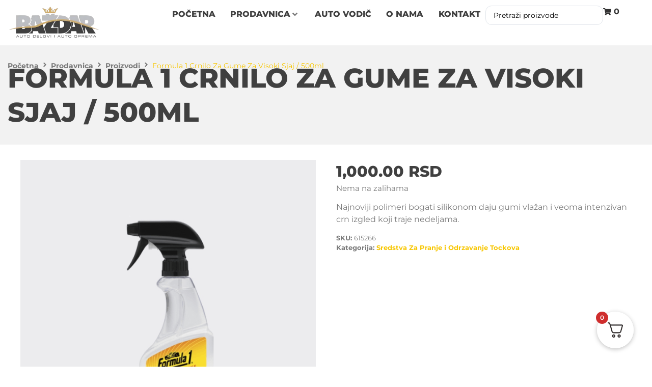

--- FILE ---
content_type: text/html; charset=UTF-8
request_url: https://bazdar.rs/prodavnica/crnilo-za-auto-gume-visoki-sjaj-formula-1/
body_size: 76882
content:
<!doctype html>
<html lang="sr-RS" prefix="og: https://ogp.me/ns#">
<head>
	<meta charset="UTF-8">
	<meta name="viewport" content="width=device-width, initial-scale=1">
	<link rel="profile" href="https://gmpg.org/xfn/11">
			<style>

			.jet-offcanvas-trigger {
				display: inline-flex;
				justify-content: flex-start;
				align-items: center;
				gap: 10px;
			}

			.jet-offcanvas-icon {
				line-height: 1em;
			}

			.jet-offcanvas-trigger svg {
				width: 1em;
				height: 1em;
				display: block;
			}

			.jet-offcanvas-trigger path {
				fill: currentColor;
			}

			.jet-offcanvas-trigger-wrap {
				display: none;
			}

			body[data-elementor-device-mode="mobile"] .jet-offcanvas-trigger-wrap {
				display: block;
				padding: 0;
			}

			body[data-elementor-device-mode="mobile"] .jet-offcanvas {
				position: fixed;
				left: -100vw;
				top: 0;
				max-width: 90vw !important;
				width: 90vw !important;
				bottom: 0;
				display: block;
				z-index: 99999;
				background: #fff;
				overflow: auto;
				transition: left 200ms linear;
			}

			body[data-elementor-device-mode="mobile"] .jet-offcanvas.is-active {
				left: 0;
			}

			body[data-elementor-device-mode="mobile"] .jet-offcanvas-parent.is-active:before {
				opacity: 0;
				content: '';
				transition: left 200ms linear;
			}

			body[data-elementor-device-mode="mobile"] .jet-offcanvas-parent.is-active:before {
				content: '';
				position: fixed;
				left: 0;
				top: 0;
				right: 0;
				bottom: 0;
				z-index: 99998;
				background: rgba(0, 0, 0, .8);
				opacity: 1;
			}
			body[data-elementor-device-mode="mobile"].admin-bar .jet-offcanvas > .jet-offcanvas-trigger-wrap,
			body[data-elementor-device-mode="mobile"].admin-bar .elementor-element-populated > .jet-offcanvas-trigger-wrap {
				margin-top: 46px;
			}
		</style>
		
<!-- Search Engine Optimization by Rank Math - https://rankmath.com/ -->
<title>Formula 1 Crnilo Za Gume Za Visoki Sjaj / 500ml - Baždar</title>
<meta name="description" content="Najnoviji polimeri bogati silikonom daju gumi vlažan i veoma intenzivan crn izgled koji traje nedeljama."/>
<meta name="robots" content="follow, index, max-snippet:-1, max-video-preview:-1, max-image-preview:large"/>
<link rel="canonical" href="https://bazdar.rs/prodavnica/crnilo-za-auto-gume-visoki-sjaj-formula-1/" />
<meta property="og:locale" content="sr_RS" />
<meta property="og:type" content="product" />
<meta property="og:title" content="Formula 1 Crnilo Za Gume Za Visoki Sjaj / 500ml - Baždar" />
<meta property="og:description" content="Najnoviji polimeri bogati silikonom daju gumi vlažan i veoma intenzivan crn izgled koji traje nedeljama." />
<meta property="og:url" content="https://bazdar.rs/prodavnica/crnilo-za-auto-gume-visoki-sjaj-formula-1/" />
<meta property="og:site_name" content="Baždar" />
<meta property="og:updated_time" content="2026-01-14T13:42:50+00:00" />
<meta property="og:image" content="https://bazdar.rs/wp-content/uploads/2020/08/tire-gloss-formula1-e1633008168616.png" />
<meta property="og:image:secure_url" content="https://bazdar.rs/wp-content/uploads/2020/08/tire-gloss-formula1-e1633008168616.png" />
<meta property="og:image:width" content="650" />
<meta property="og:image:height" content="740" />
<meta property="og:image:alt" content="tire gloss formula1" />
<meta property="og:image:type" content="image/png" />
<meta property="product:price:amount" content="1000" />
<meta property="product:price:currency" content="RSD" />
<meta name="twitter:card" content="summary_large_image" />
<meta name="twitter:title" content="Formula 1 Crnilo Za Gume Za Visoki Sjaj / 500ml - Baždar" />
<meta name="twitter:description" content="Najnoviji polimeri bogati silikonom daju gumi vlažan i veoma intenzivan crn izgled koji traje nedeljama." />
<meta name="twitter:image" content="https://bazdar.rs/wp-content/uploads/2020/08/tire-gloss-formula1-e1633008168616.png" />
<meta name="twitter:label1" content="Price" />
<meta name="twitter:data1" content="1,000.00&nbsp;RSD" />
<meta name="twitter:label2" content="Availability" />
<meta name="twitter:data2" content="Nema na zalihama" />
<!-- /Rank Math WordPress SEO plugin -->

<script type='application/javascript'  id='pys-version-script'>console.log('PixelYourSite Free version 11.1.5');</script>

<link rel="alternate" type="application/rss+xml" title="Baždar &raquo; dovod" href="https://bazdar.rs/feed/" />
<link rel="alternate" type="application/rss+xml" title="Baždar &raquo; dovod komentara" href="https://bazdar.rs/comments/feed/" />
<link rel="alternate" title="oEmbed (JSON)" type="application/json+oembed" href="https://bazdar.rs/wp-json/oembed/1.0/embed?url=https%3A%2F%2Fbazdar.rs%2Fprodavnica%2Fcrnilo-za-auto-gume-visoki-sjaj-formula-1%2F" />
<link rel="alternate" title="oEmbed (XML)" type="text/xml+oembed" href="https://bazdar.rs/wp-json/oembed/1.0/embed?url=https%3A%2F%2Fbazdar.rs%2Fprodavnica%2Fcrnilo-za-auto-gume-visoki-sjaj-formula-1%2F&#038;format=xml" />
<style id='wp-img-auto-sizes-contain-inline-css'>
img:is([sizes=auto i],[sizes^="auto," i]){contain-intrinsic-size:3000px 1500px}
/*# sourceURL=wp-img-auto-sizes-contain-inline-css */
</style>
<link data-minify="1" rel='stylesheet' id='hello-elementor-theme-style-css' href='https://bazdar.rs/wp-content/cache/min/1/wp-content/themes/hello-elementor/assets/css/theme.css?ver=1768551946' media='all' />
<link data-minify="1" rel='stylesheet' id='jet-menu-hello-css' href='https://bazdar.rs/wp-content/cache/min/1/wp-content/plugins/jet-menu/integration/themes/hello-elementor/assets/css/style.css?ver=1768551946' media='all' />
<style id='wp-emoji-styles-inline-css'>

	img.wp-smiley, img.emoji {
		display: inline !important;
		border: none !important;
		box-shadow: none !important;
		height: 1em !important;
		width: 1em !important;
		margin: 0 0.07em !important;
		vertical-align: -0.1em !important;
		background: none !important;
		padding: 0 !important;
	}
/*# sourceURL=wp-emoji-styles-inline-css */
</style>
<link rel='stylesheet' id='wp-block-library-css' href='https://bazdar.rs/wp-includes/css/dist/block-library/style.min.css?ver=6.9' media='all' />
<link data-minify="1" rel='stylesheet' id='jet-engine-frontend-css' href='https://bazdar.rs/wp-content/cache/min/1/wp-content/plugins/jet-engine/assets/css/frontend.css?ver=1768551946' media='all' />
<style id='global-styles-inline-css'>
:root{--wp--preset--aspect-ratio--square: 1;--wp--preset--aspect-ratio--4-3: 4/3;--wp--preset--aspect-ratio--3-4: 3/4;--wp--preset--aspect-ratio--3-2: 3/2;--wp--preset--aspect-ratio--2-3: 2/3;--wp--preset--aspect-ratio--16-9: 16/9;--wp--preset--aspect-ratio--9-16: 9/16;--wp--preset--color--black: #000000;--wp--preset--color--cyan-bluish-gray: #abb8c3;--wp--preset--color--white: #ffffff;--wp--preset--color--pale-pink: #f78da7;--wp--preset--color--vivid-red: #cf2e2e;--wp--preset--color--luminous-vivid-orange: #ff6900;--wp--preset--color--luminous-vivid-amber: #fcb900;--wp--preset--color--light-green-cyan: #7bdcb5;--wp--preset--color--vivid-green-cyan: #00d084;--wp--preset--color--pale-cyan-blue: #8ed1fc;--wp--preset--color--vivid-cyan-blue: #0693e3;--wp--preset--color--vivid-purple: #9b51e0;--wp--preset--gradient--vivid-cyan-blue-to-vivid-purple: linear-gradient(135deg,rgb(6,147,227) 0%,rgb(155,81,224) 100%);--wp--preset--gradient--light-green-cyan-to-vivid-green-cyan: linear-gradient(135deg,rgb(122,220,180) 0%,rgb(0,208,130) 100%);--wp--preset--gradient--luminous-vivid-amber-to-luminous-vivid-orange: linear-gradient(135deg,rgb(252,185,0) 0%,rgb(255,105,0) 100%);--wp--preset--gradient--luminous-vivid-orange-to-vivid-red: linear-gradient(135deg,rgb(255,105,0) 0%,rgb(207,46,46) 100%);--wp--preset--gradient--very-light-gray-to-cyan-bluish-gray: linear-gradient(135deg,rgb(238,238,238) 0%,rgb(169,184,195) 100%);--wp--preset--gradient--cool-to-warm-spectrum: linear-gradient(135deg,rgb(74,234,220) 0%,rgb(151,120,209) 20%,rgb(207,42,186) 40%,rgb(238,44,130) 60%,rgb(251,105,98) 80%,rgb(254,248,76) 100%);--wp--preset--gradient--blush-light-purple: linear-gradient(135deg,rgb(255,206,236) 0%,rgb(152,150,240) 100%);--wp--preset--gradient--blush-bordeaux: linear-gradient(135deg,rgb(254,205,165) 0%,rgb(254,45,45) 50%,rgb(107,0,62) 100%);--wp--preset--gradient--luminous-dusk: linear-gradient(135deg,rgb(255,203,112) 0%,rgb(199,81,192) 50%,rgb(65,88,208) 100%);--wp--preset--gradient--pale-ocean: linear-gradient(135deg,rgb(255,245,203) 0%,rgb(182,227,212) 50%,rgb(51,167,181) 100%);--wp--preset--gradient--electric-grass: linear-gradient(135deg,rgb(202,248,128) 0%,rgb(113,206,126) 100%);--wp--preset--gradient--midnight: linear-gradient(135deg,rgb(2,3,129) 0%,rgb(40,116,252) 100%);--wp--preset--font-size--small: 13px;--wp--preset--font-size--medium: 20px;--wp--preset--font-size--large: 36px;--wp--preset--font-size--x-large: 42px;--wp--preset--spacing--20: 0.44rem;--wp--preset--spacing--30: 0.67rem;--wp--preset--spacing--40: 1rem;--wp--preset--spacing--50: 1.5rem;--wp--preset--spacing--60: 2.25rem;--wp--preset--spacing--70: 3.38rem;--wp--preset--spacing--80: 5.06rem;--wp--preset--shadow--natural: 6px 6px 9px rgba(0, 0, 0, 0.2);--wp--preset--shadow--deep: 12px 12px 50px rgba(0, 0, 0, 0.4);--wp--preset--shadow--sharp: 6px 6px 0px rgba(0, 0, 0, 0.2);--wp--preset--shadow--outlined: 6px 6px 0px -3px rgb(255, 255, 255), 6px 6px rgb(0, 0, 0);--wp--preset--shadow--crisp: 6px 6px 0px rgb(0, 0, 0);}:root { --wp--style--global--content-size: 800px;--wp--style--global--wide-size: 1200px; }:where(body) { margin: 0; }.wp-site-blocks > .alignleft { float: left; margin-right: 2em; }.wp-site-blocks > .alignright { float: right; margin-left: 2em; }.wp-site-blocks > .aligncenter { justify-content: center; margin-left: auto; margin-right: auto; }:where(.wp-site-blocks) > * { margin-block-start: 24px; margin-block-end: 0; }:where(.wp-site-blocks) > :first-child { margin-block-start: 0; }:where(.wp-site-blocks) > :last-child { margin-block-end: 0; }:root { --wp--style--block-gap: 24px; }:root :where(.is-layout-flow) > :first-child{margin-block-start: 0;}:root :where(.is-layout-flow) > :last-child{margin-block-end: 0;}:root :where(.is-layout-flow) > *{margin-block-start: 24px;margin-block-end: 0;}:root :where(.is-layout-constrained) > :first-child{margin-block-start: 0;}:root :where(.is-layout-constrained) > :last-child{margin-block-end: 0;}:root :where(.is-layout-constrained) > *{margin-block-start: 24px;margin-block-end: 0;}:root :where(.is-layout-flex){gap: 24px;}:root :where(.is-layout-grid){gap: 24px;}.is-layout-flow > .alignleft{float: left;margin-inline-start: 0;margin-inline-end: 2em;}.is-layout-flow > .alignright{float: right;margin-inline-start: 2em;margin-inline-end: 0;}.is-layout-flow > .aligncenter{margin-left: auto !important;margin-right: auto !important;}.is-layout-constrained > .alignleft{float: left;margin-inline-start: 0;margin-inline-end: 2em;}.is-layout-constrained > .alignright{float: right;margin-inline-start: 2em;margin-inline-end: 0;}.is-layout-constrained > .aligncenter{margin-left: auto !important;margin-right: auto !important;}.is-layout-constrained > :where(:not(.alignleft):not(.alignright):not(.alignfull)){max-width: var(--wp--style--global--content-size);margin-left: auto !important;margin-right: auto !important;}.is-layout-constrained > .alignwide{max-width: var(--wp--style--global--wide-size);}body .is-layout-flex{display: flex;}.is-layout-flex{flex-wrap: wrap;align-items: center;}.is-layout-flex > :is(*, div){margin: 0;}body .is-layout-grid{display: grid;}.is-layout-grid > :is(*, div){margin: 0;}body{padding-top: 0px;padding-right: 0px;padding-bottom: 0px;padding-left: 0px;}a:where(:not(.wp-element-button)){text-decoration: underline;}:root :where(.wp-element-button, .wp-block-button__link){background-color: #32373c;border-width: 0;color: #fff;font-family: inherit;font-size: inherit;font-style: inherit;font-weight: inherit;letter-spacing: inherit;line-height: inherit;padding-top: calc(0.667em + 2px);padding-right: calc(1.333em + 2px);padding-bottom: calc(0.667em + 2px);padding-left: calc(1.333em + 2px);text-decoration: none;text-transform: inherit;}.has-black-color{color: var(--wp--preset--color--black) !important;}.has-cyan-bluish-gray-color{color: var(--wp--preset--color--cyan-bluish-gray) !important;}.has-white-color{color: var(--wp--preset--color--white) !important;}.has-pale-pink-color{color: var(--wp--preset--color--pale-pink) !important;}.has-vivid-red-color{color: var(--wp--preset--color--vivid-red) !important;}.has-luminous-vivid-orange-color{color: var(--wp--preset--color--luminous-vivid-orange) !important;}.has-luminous-vivid-amber-color{color: var(--wp--preset--color--luminous-vivid-amber) !important;}.has-light-green-cyan-color{color: var(--wp--preset--color--light-green-cyan) !important;}.has-vivid-green-cyan-color{color: var(--wp--preset--color--vivid-green-cyan) !important;}.has-pale-cyan-blue-color{color: var(--wp--preset--color--pale-cyan-blue) !important;}.has-vivid-cyan-blue-color{color: var(--wp--preset--color--vivid-cyan-blue) !important;}.has-vivid-purple-color{color: var(--wp--preset--color--vivid-purple) !important;}.has-black-background-color{background-color: var(--wp--preset--color--black) !important;}.has-cyan-bluish-gray-background-color{background-color: var(--wp--preset--color--cyan-bluish-gray) !important;}.has-white-background-color{background-color: var(--wp--preset--color--white) !important;}.has-pale-pink-background-color{background-color: var(--wp--preset--color--pale-pink) !important;}.has-vivid-red-background-color{background-color: var(--wp--preset--color--vivid-red) !important;}.has-luminous-vivid-orange-background-color{background-color: var(--wp--preset--color--luminous-vivid-orange) !important;}.has-luminous-vivid-amber-background-color{background-color: var(--wp--preset--color--luminous-vivid-amber) !important;}.has-light-green-cyan-background-color{background-color: var(--wp--preset--color--light-green-cyan) !important;}.has-vivid-green-cyan-background-color{background-color: var(--wp--preset--color--vivid-green-cyan) !important;}.has-pale-cyan-blue-background-color{background-color: var(--wp--preset--color--pale-cyan-blue) !important;}.has-vivid-cyan-blue-background-color{background-color: var(--wp--preset--color--vivid-cyan-blue) !important;}.has-vivid-purple-background-color{background-color: var(--wp--preset--color--vivid-purple) !important;}.has-black-border-color{border-color: var(--wp--preset--color--black) !important;}.has-cyan-bluish-gray-border-color{border-color: var(--wp--preset--color--cyan-bluish-gray) !important;}.has-white-border-color{border-color: var(--wp--preset--color--white) !important;}.has-pale-pink-border-color{border-color: var(--wp--preset--color--pale-pink) !important;}.has-vivid-red-border-color{border-color: var(--wp--preset--color--vivid-red) !important;}.has-luminous-vivid-orange-border-color{border-color: var(--wp--preset--color--luminous-vivid-orange) !important;}.has-luminous-vivid-amber-border-color{border-color: var(--wp--preset--color--luminous-vivid-amber) !important;}.has-light-green-cyan-border-color{border-color: var(--wp--preset--color--light-green-cyan) !important;}.has-vivid-green-cyan-border-color{border-color: var(--wp--preset--color--vivid-green-cyan) !important;}.has-pale-cyan-blue-border-color{border-color: var(--wp--preset--color--pale-cyan-blue) !important;}.has-vivid-cyan-blue-border-color{border-color: var(--wp--preset--color--vivid-cyan-blue) !important;}.has-vivid-purple-border-color{border-color: var(--wp--preset--color--vivid-purple) !important;}.has-vivid-cyan-blue-to-vivid-purple-gradient-background{background: var(--wp--preset--gradient--vivid-cyan-blue-to-vivid-purple) !important;}.has-light-green-cyan-to-vivid-green-cyan-gradient-background{background: var(--wp--preset--gradient--light-green-cyan-to-vivid-green-cyan) !important;}.has-luminous-vivid-amber-to-luminous-vivid-orange-gradient-background{background: var(--wp--preset--gradient--luminous-vivid-amber-to-luminous-vivid-orange) !important;}.has-luminous-vivid-orange-to-vivid-red-gradient-background{background: var(--wp--preset--gradient--luminous-vivid-orange-to-vivid-red) !important;}.has-very-light-gray-to-cyan-bluish-gray-gradient-background{background: var(--wp--preset--gradient--very-light-gray-to-cyan-bluish-gray) !important;}.has-cool-to-warm-spectrum-gradient-background{background: var(--wp--preset--gradient--cool-to-warm-spectrum) !important;}.has-blush-light-purple-gradient-background{background: var(--wp--preset--gradient--blush-light-purple) !important;}.has-blush-bordeaux-gradient-background{background: var(--wp--preset--gradient--blush-bordeaux) !important;}.has-luminous-dusk-gradient-background{background: var(--wp--preset--gradient--luminous-dusk) !important;}.has-pale-ocean-gradient-background{background: var(--wp--preset--gradient--pale-ocean) !important;}.has-electric-grass-gradient-background{background: var(--wp--preset--gradient--electric-grass) !important;}.has-midnight-gradient-background{background: var(--wp--preset--gradient--midnight) !important;}.has-small-font-size{font-size: var(--wp--preset--font-size--small) !important;}.has-medium-font-size{font-size: var(--wp--preset--font-size--medium) !important;}.has-large-font-size{font-size: var(--wp--preset--font-size--large) !important;}.has-x-large-font-size{font-size: var(--wp--preset--font-size--x-large) !important;}
:root :where(.wp-block-pullquote){font-size: 1.5em;line-height: 1.6;}
/*# sourceURL=global-styles-inline-css */
</style>
<link rel='stylesheet' id='photoswipe-css' href='https://bazdar.rs/wp-content/plugins/woocommerce/assets/css/photoswipe/photoswipe.min.css?ver=10.4.2' media='all' />
<link rel='stylesheet' id='photoswipe-default-skin-css' href='https://bazdar.rs/wp-content/plugins/woocommerce/assets/css/photoswipe/default-skin/default-skin.min.css?ver=10.4.2' media='all' />
<link data-minify="1" rel='stylesheet' id='woocommerce-layout-css' href='https://bazdar.rs/wp-content/cache/min/1/wp-content/plugins/woocommerce/assets/css/woocommerce-layout.css?ver=1768551946' media='all' />
<link data-minify="1" rel='stylesheet' id='woocommerce-smallscreen-css' href='https://bazdar.rs/wp-content/cache/min/1/wp-content/plugins/woocommerce/assets/css/woocommerce-smallscreen.css?ver=1768551946' media='only screen and (max-width: 768px)' />
<link data-minify="1" rel='stylesheet' id='woocommerce-general-css' href='https://bazdar.rs/wp-content/cache/min/1/wp-content/plugins/woocommerce/assets/css/woocommerce.css?ver=1768551946' media='all' />
<style id='woocommerce-inline-inline-css'>
.woocommerce form .form-row .required { visibility: visible; }
/*# sourceURL=woocommerce-inline-inline-css */
</style>
<link rel='stylesheet' id='woo-variation-swatches-css' href='https://bazdar.rs/wp-content/plugins/woo-variation-swatches/assets/css/frontend.min.css?ver=1764985424' media='all' />
<style id='woo-variation-swatches-inline-css'>
:root {
--wvs-tick:url("data:image/svg+xml;utf8,%3Csvg filter='drop-shadow(0px 0px 2px rgb(0 0 0 / .8))' xmlns='http://www.w3.org/2000/svg'  viewBox='0 0 30 30'%3E%3Cpath fill='none' stroke='%23ffffff' stroke-linecap='round' stroke-linejoin='round' stroke-width='4' d='M4 16L11 23 27 7'/%3E%3C/svg%3E");

--wvs-cross:url("data:image/svg+xml;utf8,%3Csvg filter='drop-shadow(0px 0px 5px rgb(255 255 255 / .6))' xmlns='http://www.w3.org/2000/svg' width='72px' height='72px' viewBox='0 0 24 24'%3E%3Cpath fill='none' stroke='%23ff0000' stroke-linecap='round' stroke-width='0.6' d='M5 5L19 19M19 5L5 19'/%3E%3C/svg%3E");
--wvs-single-product-item-width:30px;
--wvs-single-product-item-height:30px;
--wvs-single-product-item-font-size:16px}
/*# sourceURL=woo-variation-swatches-inline-css */
</style>
<link data-minify="1" rel='stylesheet' id='hello-elementor-css' href='https://bazdar.rs/wp-content/cache/min/1/wp-content/themes/hello-elementor/assets/css/reset.css?ver=1768551946' media='all' />
<link data-minify="1" rel='stylesheet' id='hello-elementor-header-footer-css' href='https://bazdar.rs/wp-content/cache/min/1/wp-content/themes/hello-elementor/assets/css/header-footer.css?ver=1768551946' media='all' />
<link data-minify="1" rel='stylesheet' id='jet-menu-public-styles-css' href='https://bazdar.rs/wp-content/cache/min/1/wp-content/plugins/jet-menu/assets/public/css/public.css?ver=1768551946' media='all' />
<link rel='stylesheet' id='elementor-frontend-css' href='https://bazdar.rs/wp-content/uploads/elementor/css/custom-frontend.min.css?ver=1768551947' media='all' />
<link rel='stylesheet' id='elementor-post-25815-css' href='https://bazdar.rs/wp-content/uploads/elementor/css/post-25815.css?ver=1768551948' media='all' />
<link data-minify="1" rel='stylesheet' id='jet-woo-builder-css' href='https://bazdar.rs/wp-content/cache/min/1/wp-content/plugins/jet-woo-builder/assets/css/frontend.css?ver=1768551946' media='all' />
<style id='jet-woo-builder-inline-css'>
@font-face {
				font-family: "WooCommerce";
				font-weight: normal;
				font-style: normal;
				src: url("https://bazdar.rs/wp-content/plugins/woocommerce/assets/fonts/WooCommerce.eot");
				src: url("https://bazdar.rs/wp-content/plugins/woocommerce/assets/fonts/WooCommerce.eot?#iefix") format("embedded-opentype"),
					 url("https://bazdar.rs/wp-content/plugins/woocommerce/assets/fonts/WooCommerce.woff") format("woff"),
					 url("https://bazdar.rs/wp-content/plugins/woocommerce/assets/fonts/WooCommerce.ttf") format("truetype"),
					 url("https://bazdar.rs/wp-content/plugins/woocommerce/assets/fonts/WooCommerce.svg#WooCommerce") format("svg");
			}
/*# sourceURL=jet-woo-builder-inline-css */
</style>
<link data-minify="1" rel='stylesheet' id='swiper-css' href='https://bazdar.rs/wp-content/cache/min/1/wp-content/plugins/elementor/assets/lib/swiper/v8/css/swiper.min.css?ver=1768551946' media='all' />
<link rel='stylesheet' id='e-swiper-css' href='https://bazdar.rs/wp-content/plugins/elementor/assets/css/conditionals/e-swiper.min.css?ver=3.33.6' media='all' />
<link data-minify="1" rel='stylesheet' id='jet-woo-builder-frontend-font-css' href='https://bazdar.rs/wp-content/cache/min/1/wp-content/plugins/jet-woo-builder/assets/css/lib/jetwoobuilder-frontend-font/css/jetwoobuilder-frontend-font.css?ver=1768551946' media='all' />
<link rel='stylesheet' id='elementor-post-25666-css' href='https://bazdar.rs/wp-content/uploads/elementor/css/post-25666.css?ver=1768551948' media='all' />
<link rel='stylesheet' id='widget-icon-list-css' href='https://bazdar.rs/wp-content/uploads/elementor/css/custom-widget-icon-list.min.css?ver=1768551947' media='all' />
<link rel='stylesheet' id='widget-slides-css' href='https://bazdar.rs/wp-content/uploads/elementor/css/custom-pro-widget-slides.min.css?ver=1768551947' media='all' />
<link rel='stylesheet' id='widget-image-css' href='https://bazdar.rs/wp-content/plugins/elementor/assets/css/widget-image.min.css?ver=3.33.6' media='all' />
<link rel='stylesheet' id='e-sticky-css' href='https://bazdar.rs/wp-content/plugins/elementor-pro/assets/css/modules/sticky.min.css?ver=3.33.2' media='all' />
<link rel='stylesheet' id='widget-icon-box-css' href='https://bazdar.rs/wp-content/uploads/elementor/css/custom-widget-icon-box.min.css?ver=1768551947' media='all' />
<link rel='stylesheet' id='widget-heading-css' href='https://bazdar.rs/wp-content/plugins/elementor/assets/css/widget-heading.min.css?ver=3.33.6' media='all' />
<link rel='stylesheet' id='jet-blocks-css' href='https://bazdar.rs/wp-content/uploads/elementor/css/custom-jet-blocks.css?ver=1.3.22' media='all' />
<link rel='stylesheet' id='elementor-post-96-css' href='https://bazdar.rs/wp-content/uploads/elementor/css/post-96.css?ver=1768551946' media='all' />
<link rel='stylesheet' id='elementor-post-13446-css' href='https://bazdar.rs/wp-content/uploads/elementor/css/post-13446.css?ver=1768551946' media='all' />
<link rel='stylesheet' id='elementor-post-13392-css' href='https://bazdar.rs/wp-content/uploads/elementor/css/post-13392.css?ver=1768998409' media='all' />
<link rel='stylesheet' id='fkcart-style-css' href='https://bazdar.rs/wp-content/plugins/cart-for-woocommerce/assets/css/style.min.css?ver=1.9.1' media='all' />
<style id='fkcart-style-inline-css'>

		:root {
			--fkcart-primary-bg-color: #008000;
			--fkcart-primary-font-color: #ffffff;
			--fkcart-primary-text-color: #353030;
			--fkcart-secondary-text-color: #82838E;
			--fkcart-strike-through-price-text-color: #E15334;
			--fkcart-saving-text-price-color: #5BA238;
			--fkcart-coupon-text-price-color: #5BA238;
			--fkcart-accent-color: #0170b9;
			--fkcart-border-color: #DEDFEA;
			--fkcart-error-color: #B00C0C;
			--fkcart-error-bg-color: #FFF0F0;
			--fkcart-reward-color: #f1b51e;
			
			--fkcart-progress-bar-icon-color: #353030;
			--fkcart-progress-bar-active-icon-color: #ffffff;
			--fkcart-progress-bar-bg-color-active-icon: #2DA815;
			--fkcart-progress-bar-active-color: #2DA815;
			
			--fkcart-bg-color: #ffffff;
			--fkcart-slider-desktop-width: 420px;
			--fkcart-slider-mobile-width: 100%;
			--fkcart-animation-duration: 0.4s;
			--fkcart-panel-color:#f9f9ff;
			--fkcart-color-black: #000000;
			--fkcart-success-color: #5BA238;
			--fkcart-success-bg-color: #EFF6EB;
			--fkcart-toggle-bg-color: #ffffff;
			--fkcart-toggle-icon-color: #353030;
			--fkcart-toggle-count-bg-color: #cf2e2e;
			--fkcart-toggle-count-font-color: #ffffff;
			--fkcart-progressbar-active-color: #0170b9;
			
			--fkcart-toggle-border-radius: 50%;
			--fkcart-toggle-size: 36;
			--fkcart-border-radius: 8px; 
			--fkcart-menu-icon-size: 35px;
			--fkcart-menu-text-size: 16px;
		}
            :root {
                --fkcart-spl-addon-special-addon-image-width: 48px;
                --fkcart-spl-addon-special-addon-image-height: 48px;
                --fkcart-spl-addon-toggle-color: #2DA815;
                --fkcart-spl-addon-bg-color: #f9f9ff;
                --fkcart-spl-addon-heading-color: #353030;
                --fkcart-spl-addon-description-color: #353030;
            }
/*# sourceURL=fkcart-style-inline-css */
</style>
<link rel='stylesheet' id='hello-elementor-child-style-css' href='https://bazdar.rs/wp-content/themes/hello-theme-child-master/style.css?ver=2.0.0' media='all' />
<link rel='stylesheet' id='jquery-chosen-css' href='https://bazdar.rs/wp-content/plugins/jet-search/assets/lib/chosen/chosen.min.css?ver=1.8.7' media='all' />
<link data-minify="1" rel='stylesheet' id='jet-search-css' href='https://bazdar.rs/wp-content/cache/min/1/wp-content/plugins/jet-search/assets/css/jet-search.css?ver=1768551946' media='all' />
<style id='rocket-lazyload-inline-css'>
.rll-youtube-player{position:relative;padding-bottom:56.23%;height:0;overflow:hidden;max-width:100%;}.rll-youtube-player:focus-within{outline: 2px solid currentColor;outline-offset: 5px;}.rll-youtube-player iframe{position:absolute;top:0;left:0;width:100%;height:100%;z-index:100;background:0 0}.rll-youtube-player img{bottom:0;display:block;left:0;margin:auto;max-width:100%;width:100%;position:absolute;right:0;top:0;border:none;height:auto;-webkit-transition:.4s all;-moz-transition:.4s all;transition:.4s all}.rll-youtube-player img:hover{-webkit-filter:brightness(75%)}.rll-youtube-player .play{height:100%;width:100%;left:0;top:0;position:absolute;background:url(https://bazdar.rs/wp-content/plugins/wp-rocket/assets/img/youtube.png) no-repeat center;background-color: transparent !important;cursor:pointer;border:none;}.wp-embed-responsive .wp-has-aspect-ratio .rll-youtube-player{position:absolute;padding-bottom:0;width:100%;height:100%;top:0;bottom:0;left:0;right:0}
/*# sourceURL=rocket-lazyload-inline-css */
</style>
<script type="text/template" id="tmpl-variation-template">
	<div class="woocommerce-variation-description">{{{ data.variation.variation_description }}}</div>
	<div class="woocommerce-variation-price">{{{ data.variation.price_html }}}</div>
	<div class="woocommerce-variation-availability">{{{ data.variation.availability_html }}}</div>
</script>
<script type="text/template" id="tmpl-unavailable-variation-template">
	<p role="alert">Žao nam je, ovaj proizvod nije dostupan. Odaberite drugu kombinaciju.</p>
</script>
<script id="wfco-utm-tracking-js-extra">
var wffnUtm = {"utc_offset":"0","site_url":"https://bazdar.rs","genericParamEvents":"{\"user_roles\":\"guest\",\"plugin\":\"Funnel Builder\"}","cookieKeys":["flt","timezone","is_mobile","browser","fbclid","gclid","referrer","fl_url","utm_source","utm_medium","utm_campaign","utm_term","utm_content"],"excludeDomain":["paypal.com","klarna.com","quickpay.net"]};
//# sourceURL=wfco-utm-tracking-js-extra
</script>
<script src="https://bazdar.rs/wp-content/plugins/wp-marketing-automations/woofunnels/assets/js/utm-tracker.min.js?ver=1.10.12.71" id="wfco-utm-tracking-js" defer data-wp-strategy="defer"></script>
<script id="jquery-core-js-extra">
var pysFacebookRest = {"restApiUrl":"https://bazdar.rs/wp-json/pys-facebook/v1/event","debug":""};
//# sourceURL=jquery-core-js-extra
</script>
<script src="https://bazdar.rs/wp-includes/js/jquery/jquery.min.js?ver=3.7.1" id="jquery-core-js"></script>
<script src="https://bazdar.rs/wp-includes/js/jquery/jquery-migrate.min.js?ver=3.4.1" id="jquery-migrate-js"></script>
<script src="https://bazdar.rs/wp-includes/js/underscore.min.js?ver=1.13.7" id="underscore-js"></script>
<script id="wp-util-js-extra">
var _wpUtilSettings = {"ajax":{"url":"/wp-admin/admin-ajax.php"}};
//# sourceURL=wp-util-js-extra
</script>
<script src="https://bazdar.rs/wp-includes/js/wp-util.min.js?ver=6.9" id="wp-util-js"></script>
<script src="https://bazdar.rs/wp-includes/js/imagesloaded.min.js?ver=6.9" id="imagesLoaded-js"></script>
<script src="https://bazdar.rs/wp-content/plugins/woocommerce/assets/js/jquery-blockui/jquery.blockUI.min.js?ver=2.7.0-wc.10.4.2" id="wc-jquery-blockui-js" data-wp-strategy="defer"></script>
<script id="wc-add-to-cart-js-extra">
var wc_add_to_cart_params = {"ajax_url":"/wp-admin/admin-ajax.php","wc_ajax_url":"/?wc-ajax=%%endpoint%%","i18n_view_cart":"Pregled korpe","cart_url":"https://bazdar.rs/korpa/","is_cart":"","cart_redirect_after_add":"no"};
//# sourceURL=wc-add-to-cart-js-extra
</script>
<script src="https://bazdar.rs/wp-content/plugins/woocommerce/assets/js/frontend/add-to-cart.min.js?ver=10.4.2" id="wc-add-to-cart-js" defer data-wp-strategy="defer"></script>
<script src="https://bazdar.rs/wp-content/plugins/woocommerce/assets/js/zoom/jquery.zoom.min.js?ver=1.7.21-wc.10.4.2" id="wc-zoom-js" defer data-wp-strategy="defer"></script>
<script src="https://bazdar.rs/wp-content/plugins/woocommerce/assets/js/flexslider/jquery.flexslider.min.js?ver=2.7.2-wc.10.4.2" id="wc-flexslider-js" defer data-wp-strategy="defer"></script>
<script src="https://bazdar.rs/wp-content/plugins/woocommerce/assets/js/photoswipe/photoswipe.min.js?ver=4.1.1-wc.10.4.2" id="wc-photoswipe-js" defer data-wp-strategy="defer"></script>
<script src="https://bazdar.rs/wp-content/plugins/woocommerce/assets/js/photoswipe/photoswipe-ui-default.min.js?ver=4.1.1-wc.10.4.2" id="wc-photoswipe-ui-default-js" defer data-wp-strategy="defer"></script>
<script id="wc-single-product-js-extra">
var wc_single_product_params = {"i18n_required_rating_text":"Ocenite","i18n_rating_options":["1 od 5 zvezdica","2 od 5 zvezdica","3 od 5 zvezdica","4 od 5 zvezdica","5 od 5 zvezdica"],"i18n_product_gallery_trigger_text":"Pogledajte galeriju slika preko celog ekrana","review_rating_required":"yes","flexslider":{"rtl":false,"animation":"slide","smoothHeight":true,"directionNav":false,"controlNav":"thumbnails","slideshow":false,"animationSpeed":500,"animationLoop":false,"allowOneSlide":false},"zoom_enabled":"1","zoom_options":[],"photoswipe_enabled":"1","photoswipe_options":{"shareEl":false,"closeOnScroll":false,"history":false,"hideAnimationDuration":0,"showAnimationDuration":0},"flexslider_enabled":"1"};
//# sourceURL=wc-single-product-js-extra
</script>
<script src="https://bazdar.rs/wp-content/plugins/woocommerce/assets/js/frontend/single-product.min.js?ver=10.4.2" id="wc-single-product-js" defer data-wp-strategy="defer"></script>
<script src="https://bazdar.rs/wp-content/plugins/woocommerce/assets/js/js-cookie/js.cookie.min.js?ver=2.1.4-wc.10.4.2" id="wc-js-cookie-js" defer data-wp-strategy="defer"></script>
<script id="woocommerce-js-extra">
var woocommerce_params = {"ajax_url":"/wp-admin/admin-ajax.php","wc_ajax_url":"/?wc-ajax=%%endpoint%%","i18n_password_show":"Prika\u017ei lozinku","i18n_password_hide":"Sakrij lozinku"};
//# sourceURL=woocommerce-js-extra
</script>
<script src="https://bazdar.rs/wp-content/plugins/woocommerce/assets/js/frontend/woocommerce.min.js?ver=10.4.2" id="woocommerce-js" defer data-wp-strategy="defer"></script>
<script id="wc-cart-fragments-js-extra">
var wc_cart_fragments_params = {"ajax_url":"/wp-admin/admin-ajax.php","wc_ajax_url":"/?wc-ajax=%%endpoint%%","cart_hash_key":"wc_cart_hash_32700ed9511753ab32a6d92ddc14e442","fragment_name":"wc_fragments_32700ed9511753ab32a6d92ddc14e442","request_timeout":"5000"};
//# sourceURL=wc-cart-fragments-js-extra
</script>
<script src="https://bazdar.rs/wp-content/plugins/woocommerce/assets/js/frontend/cart-fragments.min.js?ver=10.4.2" id="wc-cart-fragments-js" defer data-wp-strategy="defer"></script>
<script src="https://bazdar.rs/wp-content/plugins/pixelyoursite/dist/scripts/jquery.bind-first-0.2.3.min.js?ver=0.2.3" id="jquery-bind-first-js"></script>
<script src="https://bazdar.rs/wp-content/plugins/pixelyoursite/dist/scripts/js.cookie-2.1.3.min.js?ver=2.1.3" id="js-cookie-pys-js"></script>
<script src="https://bazdar.rs/wp-content/plugins/pixelyoursite/dist/scripts/tld.min.js?ver=2.3.1" id="js-tld-js"></script>
<script id="pys-js-extra">
var pysOptions = {"staticEvents":{"facebook":{"woo_view_content":[{"delay":0,"type":"static","name":"ViewContent","pixelIds":["982179835977077"],"eventID":"af7706c3-7a0a-498d-9c2a-a364efb2a0a5","params":{"content_ids":["3031"],"content_type":"product","content_name":"Formula 1 Crnilo Za Gume Za Visoki Sjaj / 500ml","category_name":"Sredstva Za Pranje i Odrzavanje Tockova","value":"1000","currency":"RSD","contents":[{"id":"3031","quantity":1}],"product_price":"1000","page_title":"Formula 1 Crnilo Za Gume Za Visoki Sjaj / 500ml","post_type":"product","post_id":3031,"plugin":"PixelYourSite","user_role":"guest","event_url":"bazdar.rs/prodavnica/crnilo-za-auto-gume-visoki-sjaj-formula-1/"},"e_id":"woo_view_content","ids":[],"hasTimeWindow":false,"timeWindow":0,"woo_order":"","edd_order":""}],"init_event":[{"delay":0,"type":"static","ajaxFire":false,"name":"PageView","pixelIds":["982179835977077"],"eventID":"c08019a8-1a5e-4231-935b-8a6501605828","params":{"page_title":"Formula 1 Crnilo Za Gume Za Visoki Sjaj / 500ml","post_type":"product","post_id":3031,"plugin":"PixelYourSite","user_role":"guest","event_url":"bazdar.rs/prodavnica/crnilo-za-auto-gume-visoki-sjaj-formula-1/"},"e_id":"init_event","ids":[],"hasTimeWindow":false,"timeWindow":0,"woo_order":"","edd_order":""}]}},"dynamicEvents":[],"triggerEvents":[],"triggerEventTypes":[],"facebook":{"pixelIds":["982179835977077"],"advancedMatching":[],"advancedMatchingEnabled":true,"removeMetadata":false,"wooVariableAsSimple":false,"serverApiEnabled":true,"wooCRSendFromServer":false,"send_external_id":null,"enabled_medical":false,"do_not_track_medical_param":["event_url","post_title","page_title","landing_page","content_name","categories","category_name","tags"],"meta_ldu":false},"debug":"","siteUrl":"https://bazdar.rs","ajaxUrl":"https://bazdar.rs/wp-admin/admin-ajax.php","ajax_event":"d73f53225c","enable_remove_download_url_param":"1","cookie_duration":"7","last_visit_duration":"60","enable_success_send_form":"","ajaxForServerEvent":"1","ajaxForServerStaticEvent":"1","useSendBeacon":"1","send_external_id":"1","external_id_expire":"180","track_cookie_for_subdomains":"1","google_consent_mode":"1","gdpr":{"ajax_enabled":false,"all_disabled_by_api":false,"facebook_disabled_by_api":false,"analytics_disabled_by_api":false,"google_ads_disabled_by_api":false,"pinterest_disabled_by_api":false,"bing_disabled_by_api":false,"reddit_disabled_by_api":false,"externalID_disabled_by_api":false,"facebook_prior_consent_enabled":true,"analytics_prior_consent_enabled":true,"google_ads_prior_consent_enabled":null,"pinterest_prior_consent_enabled":true,"bing_prior_consent_enabled":true,"cookiebot_integration_enabled":false,"cookiebot_facebook_consent_category":"marketing","cookiebot_analytics_consent_category":"statistics","cookiebot_tiktok_consent_category":"marketing","cookiebot_google_ads_consent_category":"marketing","cookiebot_pinterest_consent_category":"marketing","cookiebot_bing_consent_category":"marketing","consent_magic_integration_enabled":false,"real_cookie_banner_integration_enabled":false,"cookie_notice_integration_enabled":false,"cookie_law_info_integration_enabled":false,"analytics_storage":{"enabled":true,"value":"granted","filter":false},"ad_storage":{"enabled":true,"value":"granted","filter":false},"ad_user_data":{"enabled":true,"value":"granted","filter":false},"ad_personalization":{"enabled":true,"value":"granted","filter":false}},"cookie":{"disabled_all_cookie":false,"disabled_start_session_cookie":false,"disabled_advanced_form_data_cookie":false,"disabled_landing_page_cookie":false,"disabled_first_visit_cookie":false,"disabled_trafficsource_cookie":false,"disabled_utmTerms_cookie":false,"disabled_utmId_cookie":false},"tracking_analytics":{"TrafficSource":"direct","TrafficLanding":"undefined","TrafficUtms":[],"TrafficUtmsId":[]},"GATags":{"ga_datalayer_type":"default","ga_datalayer_name":"dataLayerPYS"},"woo":{"enabled":true,"enabled_save_data_to_orders":true,"addToCartOnButtonEnabled":true,"addToCartOnButtonValueEnabled":true,"addToCartOnButtonValueOption":"price","singleProductId":3031,"removeFromCartSelector":"form.woocommerce-cart-form .remove","addToCartCatchMethod":"add_cart_hook","is_order_received_page":false,"containOrderId":false},"edd":{"enabled":false},"cache_bypass":"1769010717"};
//# sourceURL=pys-js-extra
</script>
<script data-minify="1" src="https://bazdar.rs/wp-content/cache/min/1/wp-content/plugins/pixelyoursite/dist/scripts/public.js?ver=1766156623" id="pys-js"></script>
<script id="wc-add-to-cart-variation-js-extra">
var wc_add_to_cart_variation_params = {"wc_ajax_url":"/?wc-ajax=%%endpoint%%","i18n_no_matching_variations_text":"Izvinite, nijedan proizvod ne odgovara izabranim kriterijumima. Molimo vas izaberite druga\u010diju kombinaciju.","i18n_make_a_selection_text":"Odaberite opcije proizvoda pre dodavanja proizvoda u korpu","i18n_unavailable_text":"\u017dao nam je, ovaj proizvod nije dostupan. Odaberite drugu kombinaciju.","i18n_reset_alert_text":"Va\u0161 izbor je resetovan. Izaberite neke opcije proizvoda pre nego \u0161to dodate ovaj proizvod u korpu.","woo_variation_swatches_ajax_variation_threshold_min":"30","woo_variation_swatches_ajax_variation_threshold_max":"100","woo_variation_swatches_total_children":{}};
//# sourceURL=wc-add-to-cart-variation-js-extra
</script>
<script src="https://bazdar.rs/wp-content/plugins/woocommerce/assets/js/frontend/add-to-cart-variation.min.js?ver=10.4.2" id="wc-add-to-cart-variation-js" defer data-wp-strategy="defer"></script>
<script src="https://bazdar.rs/wp-content/plugins/jet-woo-product-gallery/assets/lib/swiper/swiper.min.js?ver=5.3.6" id="jet-swiper-js"></script>
<script id="jet-swiper-js-after">
const JetSwiper = window.Swiper; window.Swiper = undefined;
//# sourceURL=jet-swiper-js-after
</script>
<link rel="https://api.w.org/" href="https://bazdar.rs/wp-json/" /><link rel="alternate" title="JSON" type="application/json" href="https://bazdar.rs/wp-json/wp/v2/product/3031" /><link rel="EditURI" type="application/rsd+xml" title="RSD" href="https://bazdar.rs/xmlrpc.php?rsd" />
<meta name="generator" content="WordPress 6.9" />
<link rel='shortlink' href='https://bazdar.rs/?p=3031' />
<meta name="description" content="Najnoviji polimeri bogati silikonom daju gumi vlažan i veoma intenzivan crn izgled koji traje nedeljama.">
	<noscript><style>.woocommerce-product-gallery{ opacity: 1 !important; }</style></noscript>
	<meta name="generator" content="Elementor 3.33.6; features: e_font_icon_svg, additional_custom_breakpoints; settings: css_print_method-external, google_font-disabled, font_display-swap">
<meta name="google-site-verification" content="RvKVrbQHXSqr1NBCynKcOHP6EUPkYRnlQBURvC1106M" />
<!--Start of Tawk.to Script-->
<script type="text/javascript">
var Tawk_API=Tawk_API||{}, Tawk_LoadStart=new Date();
(function(){
var s1=document.createElement("script"),s0=document.getElementsByTagName("script")[0];
s1.async=true;
s1.src='https://embed.tawk.to/693416b7689edc197f6a1546/1jbpnhfm1';
s1.charset='UTF-8';
s1.setAttribute('crossorigin','*');
s0.parentNode.insertBefore(s1,s0);
})();
</script>
<!--End of Tawk.to Script-->
			<style>
				.e-con.e-parent:nth-of-type(n+4):not(.e-lazyloaded):not(.e-no-lazyload),
				.e-con.e-parent:nth-of-type(n+4):not(.e-lazyloaded):not(.e-no-lazyload) * {
					background-image: none !important;
				}
				@media screen and (max-height: 1024px) {
					.e-con.e-parent:nth-of-type(n+3):not(.e-lazyloaded):not(.e-no-lazyload),
					.e-con.e-parent:nth-of-type(n+3):not(.e-lazyloaded):not(.e-no-lazyload) * {
						background-image: none !important;
					}
				}
				@media screen and (max-height: 640px) {
					.e-con.e-parent:nth-of-type(n+2):not(.e-lazyloaded):not(.e-no-lazyload),
					.e-con.e-parent:nth-of-type(n+2):not(.e-lazyloaded):not(.e-no-lazyload) * {
						background-image: none !important;
					}
				}
			</style>
			<script id="google_gtagjs" src="https://www.googletagmanager.com/gtag/js?id=G-W6JS17K9TP" async></script>
<script id="google_gtagjs-inline">
window.dataLayer = window.dataLayer || [];function gtag(){dataLayer.push(arguments);}gtag('js', new Date());gtag('config', 'G-W6JS17K9TP', {} );
</script>
<link rel="icon" href="https://bazdar.rs/wp-content/uploads/2021/12/cropped-favicon-32x32.webp" sizes="32x32" />
<link rel="icon" href="https://bazdar.rs/wp-content/uploads/2021/12/cropped-favicon-192x192.webp" sizes="192x192" />
<link rel="apple-touch-icon" href="https://bazdar.rs/wp-content/uploads/2021/12/cropped-favicon-180x180.webp" />
<meta name="msapplication-TileImage" content="https://bazdar.rs/wp-content/uploads/2021/12/cropped-favicon-270x270.webp" />
<noscript><style id="rocket-lazyload-nojs-css">.rll-youtube-player, [data-lazy-src]{display:none !important;}</style></noscript><meta name="generator" content="WP Rocket 3.20.2" data-wpr-features="wpr_minify_js wpr_lazyload_images wpr_lazyload_iframes wpr_minify_css wpr_preload_links wpr_host_fonts_locally wpr_desktop" /></head>
<body class="wp-singular product-template-default single single-product postid-3031 wp-custom-logo wp-embed-responsive wp-theme-hello-elementor wp-child-theme-hello-theme-child-master theme-hello-elementor woocommerce woocommerce-page woocommerce-no-js woo-variation-swatches wvs-behavior-blur wvs-theme-hello-theme-child-master wvs-show-label wvs-tooltip hello-elementor-default jet-mega-menu-location elementor-default elementor-template-full-width elementor-kit-96 25">


<a class="skip-link screen-reader-text" href="#content">Skočite na sadržaj</a>

		<header data-rocket-location-hash="54c6387e46cc5c146d1125235e7a209c" data-elementor-type="header" data-elementor-id="13446" class="elementor elementor-13446 elementor-location-header" data-elementor-post-type="elementor_library">
					<section data-rocket-location-hash="682ff713a26b5f63b88bcd15050ca3c0" class="elementor-section elementor-top-section elementor-element elementor-element-1c5e299 elementor-section-full_width elementor-section-height-default elementor-section-height-default" data-id="1c5e299" data-element_type="section">
						<div data-rocket-location-hash="82f6c6a00e9a86a2eaa3cc6e8d136714" class="elementor-container elementor-column-gap-default">
					<div class="elementor-column elementor-col-100 elementor-top-column elementor-element elementor-element-c9852c0" data-id="c9852c0" data-element_type="column">
			<div class="elementor-widget-wrap elementor-element-populated">
						<div class="elementor-element elementor-element-f0d5098 elementor-hidden-desktop elementor-hidden-tablet elementor-hidden-mobile elementor--h-position-center elementor--v-position-middle elementor-widget elementor-widget-slides" data-id="f0d5098" data-element_type="widget" data-settings="{&quot;navigation&quot;:&quot;none&quot;,&quot;autoplay_speed&quot;:1000,&quot;transition&quot;:&quot;fade&quot;,&quot;transition_speed&quot;:2000,&quot;autoplay&quot;:&quot;yes&quot;,&quot;pause_on_hover&quot;:&quot;yes&quot;,&quot;pause_on_interaction&quot;:&quot;yes&quot;,&quot;infinite&quot;:&quot;yes&quot;}" data-widget_type="slides.default">
										<div class="elementor-slides-wrapper elementor-main-swiper swiper" role="region" aria-roledescription="carousel" aria-label="Slides" dir="ltr" data-animation="">
				<div class="swiper-wrapper elementor-slides">
										<div class="elementor-repeater-item-3df2520 swiper-slide" role="group" aria-roledescription="slide"><div class="swiper-slide-bg"></div><a class="swiper-slide-inner" href="https://bazdar.rs/brands/helpix/"><div class="swiper-slide-contents"><span class="elementor-slide-heading">Novo U Ponudi - Helpix Hemija Za Sređivanje Automobila Po Najboljim Cenama</span></div></a></div><div class="elementor-repeater-item-190c1ff swiper-slide" role="group" aria-roledescription="slide"><div class="swiper-slide-bg"></div><a class="swiper-slide-inner" href="https://bazdar.rs/brands/masters-line/"><div class="swiper-slide-contents"><span class="elementor-slide-heading">Masters Line - Neophodno Za Sve Koji Ozbiljnije Shvataju Negovanje Svog Automobila</span></div></a></div><div class="elementor-repeater-item-26f758d swiper-slide" role="group" aria-roledescription="slide"><div class="swiper-slide-bg"></div><a class="swiper-slide-inner" href="https://bazdar.rs/brands/smart-bee/"><div class="swiper-slide-contents"><span class="elementor-slide-heading">SmartBee - Mikrofiber Krpe i Peškiri za Brisanje Automobila</span></div></a></div><div class="elementor-repeater-item-cb70f42 swiper-slide" role="group" aria-roledescription="slide"><div class="swiper-slide-bg"></div><a class="swiper-slide-inner" href="#"><div class="swiper-slide-contents"><span class="elementor-slide-heading">Više od 4000 proizvoda na stanju</span></div></a></div><div class="elementor-repeater-item-55baf70 swiper-slide" role="group" aria-roledescription="slide"><div class="swiper-slide-bg"></div><a class="swiper-slide-inner" href="#"><div class="swiper-slide-contents"><span class="elementor-slide-heading">★★★★★ 100.000+ zadovoljnih korisnika</span></div></a></div><div class="elementor-repeater-item-d8c9c08 swiper-slide" role="group" aria-roledescription="slide"><div class="swiper-slide-bg"></div><a class="swiper-slide-inner" href="#"><div class="swiper-slide-contents"><span class="elementor-slide-heading">10 godina vama na usluzi</span></div></a></div>				</div>
																					</div>
								</div>
					</div>
		</div>
					</div>
		</section>
		<div class="elementor-element elementor-element-eab974e e-con-full e-flex e-con e-parent" data-id="eab974e" data-element_type="container" data-settings="{&quot;background_background&quot;:&quot;classic&quot;,&quot;sticky&quot;:&quot;top&quot;,&quot;sticky_on&quot;:[&quot;desktop&quot;,&quot;tablet&quot;,&quot;mobile&quot;],&quot;sticky_offset&quot;:0,&quot;sticky_effects_offset&quot;:0,&quot;sticky_anchor_link_offset&quot;:0}">
		<div data-rocket-location-hash="ce33290193288eabe1f1caf96849bb3e" class="elementor-element elementor-element-dcef644 e-con-full e-flex e-con e-child" data-id="dcef644" data-element_type="container">
				<div class="elementor-element elementor-element-b7d2c5b elementor-widget-mobile__width-initial elementor-widget elementor-widget-theme-site-logo elementor-widget-image" data-id="b7d2c5b" data-element_type="widget" data-widget_type="theme-site-logo.default">
											<a href="https://bazdar.rs">
			<img width="537" height="200" src="data:image/svg+xml,%3Csvg%20xmlns='http://www.w3.org/2000/svg'%20viewBox='0%200%20537%20200'%3E%3C/svg%3E" class="attachment-full size-full wp-image-47161" alt="" data-lazy-srcset="https://bazdar.rs/wp-content/uploads/2025/11/bazdar-auto-kozmetika-logo.webp 537w, https://bazdar.rs/wp-content/uploads/2025/11/bazdar-auto-kozmetika-logo-300x112.webp 300w" data-lazy-sizes="(max-width: 537px) 100vw, 537px" data-lazy-src="https://bazdar.rs/wp-content/uploads/2025/11/bazdar-auto-kozmetika-logo.webp" /><noscript><img width="537" height="200" src="https://bazdar.rs/wp-content/uploads/2025/11/bazdar-auto-kozmetika-logo.webp" class="attachment-full size-full wp-image-47161" alt="" srcset="https://bazdar.rs/wp-content/uploads/2025/11/bazdar-auto-kozmetika-logo.webp 537w, https://bazdar.rs/wp-content/uploads/2025/11/bazdar-auto-kozmetika-logo-300x112.webp 300w" sizes="(max-width: 537px) 100vw, 537px" /></noscript>				</a>
											</div>
				</div>
		<div data-rocket-location-hash="9aae7d300ad9a822981cce48da480752" class="elementor-element elementor-element-d2dc98e e-con-full e-flex e-con e-child" data-id="d2dc98e" data-element_type="container">
				<div class="elementor-element elementor-element-4ad9142 elementor-widget elementor-widget-jet-mega-menu" data-id="4ad9142" data-element_type="widget" data-widget_type="jet-mega-menu.default">
				<div class="elementor-widget-container">
					<div class="jet-mega-menu jet-mega-menu--layout-horizontal jet-mega-menu--sub-position-right jet-mega-menu--dropdown-layout-default jet-mega-menu--dropdown-position-right jet-mega-menu--animation-fade jet-mega-menu--location-elementor    jet-mega-menu--fill-svg-icons" data-settings='{"menuId":"26","menuUniqId":"6970f61dad321","rollUp":false,"megaAjaxLoad":false,"layout":"horizontal","subEvent":"hover","subCloseBehavior":"mouseleave","mouseLeaveDelay":500,"subTrigger":"item","subPosition":"right","megaWidthType":"container","megaWidthSelector":"","breakpoint":1000,"signatures":[]}'><div class="jet-mega-menu-toggle" role="button" tabindex="0" aria-label="Open/Close Menu"><div class="jet-mega-menu-toggle-icon jet-mega-menu-toggle-icon--default-state"><svg class="e-font-icon-svg e-fas-bars" viewBox="0 0 448 512" xmlns="http://www.w3.org/2000/svg"><path d="M16 132h416c8.837 0 16-7.163 16-16V76c0-8.837-7.163-16-16-16H16C7.163 60 0 67.163 0 76v40c0 8.837 7.163 16 16 16zm0 160h416c8.837 0 16-7.163 16-16v-40c0-8.837-7.163-16-16-16H16c-8.837 0-16 7.163-16 16v40c0 8.837 7.163 16 16 16zm0 160h416c8.837 0 16-7.163 16-16v-40c0-8.837-7.163-16-16-16H16c-8.837 0-16 7.163-16 16v40c0 8.837 7.163 16 16 16z"></path></svg></div><div class="jet-mega-menu-toggle-icon jet-mega-menu-toggle-icon--opened-state"><svg class="e-font-icon-svg e-fas-times" viewBox="0 0 352 512" xmlns="http://www.w3.org/2000/svg"><path d="M242.72 256l100.07-100.07c12.28-12.28 12.28-32.19 0-44.48l-22.24-22.24c-12.28-12.28-32.19-12.28-44.48 0L176 189.28 75.93 89.21c-12.28-12.28-32.19-12.28-44.48 0L9.21 111.45c-12.28 12.28-12.28 32.19 0 44.48L109.28 256 9.21 356.07c-12.28 12.28-12.28 32.19 0 44.48l22.24 22.24c12.28 12.28 32.2 12.28 44.48 0L176 322.72l100.07 100.07c12.28 12.28 32.2 12.28 44.48 0l22.24-22.24c12.28-12.28 12.28-32.19 0-44.48L242.72 256z"></path></svg></div></div><nav class="jet-mega-menu-container" aria-label="Main nav"><ul class="jet-mega-menu-list"><li id="jet-mega-menu-item-719" class="jet-mega-menu-item jet-mega-menu-item-type-post_type jet-mega-menu-item-object-page jet-mega-menu-item-home jet-mega-menu-item--default jet-mega-menu-item--top-level jet-mega-menu-item-719"><div class="jet-mega-menu-item__inner"><a href="https://bazdar.rs/" class="jet-mega-menu-item__link jet-mega-menu-item__link--top-level"><div class="jet-mega-menu-item__title"><div class="jet-mega-menu-item__label">Početna</div></div></a></div></li>
<li id="jet-mega-menu-item-3191" class="jet-mega-menu-item jet-mega-menu-item-type-post_type jet-mega-menu-item-object-page jet-mega-menu-item-has-children current_page_parent jet-mega-menu-item--default jet-mega-menu-item--top-level jet-mega-menu-item-3191"><div class="jet-mega-menu-item__inner" role="button" tabindex="0" aria-haspopup="true" aria-expanded="false" aria-label="Prodavnica"><a href="https://bazdar.rs/prodavnica/" class="jet-mega-menu-item__link jet-mega-menu-item__link--top-level"><div class="jet-mega-menu-item__title"><div class="jet-mega-menu-item__label">Prodavnica</div></div></a><div class="jet-mega-menu-item__dropdown"><svg class="e-font-icon-svg e-fas-angle-down" viewBox="0 0 320 512" xmlns="http://www.w3.org/2000/svg"><path d="M143 352.3L7 216.3c-9.4-9.4-9.4-24.6 0-33.9l22.6-22.6c9.4-9.4 24.6-9.4 33.9 0l96.4 96.4 96.4-96.4c9.4-9.4 24.6-9.4 33.9 0l22.6 22.6c9.4 9.4 9.4 24.6 0 33.9l-136 136c-9.2 9.4-24.4 9.4-33.8 0z"></path></svg></div></div>
<div class='jet-mega-menu-sub-menu'><ul  class="jet-mega-menu-sub-menu__list">
	<li id="jet-mega-menu-item-22284" class="jet-mega-menu-item jet-mega-menu-item-type-taxonomy jet-mega-menu-item-object-product_cat current-product-ancestor jet-mega-menu-item-has-children jet-mega-menu-item--default jet-mega-menu-item--sub-level jet-mega-menu-item-22284"><div class="jet-mega-menu-item__inner" role="button" tabindex="0" aria-haspopup="true" aria-expanded="false" aria-label="Auto Kozmetika"><a href="https://bazdar.rs/kategorija-proizvoda/auto-kozmetika/" class="jet-mega-menu-item__link jet-mega-menu-item__link--sub-level"><div class="jet-mega-menu-item__icon"><svg xmlns="http://www.w3.org/2000/svg" width="512pt" viewBox="0 0 512 512" height="512pt"><path d="m329.484375 271c-2.566406-17.699219-9.417969-33.882812-19.683594-47.589844l-20.167969 20.167969-21.210937-21.210937 20.167969-20.167969c-13.707032-10.265625-29.890625-17.117188-47.589844-19.683594v28.484375h-30v-28.484375c-17.699219 2.566406-33.882812 9.417969-47.589844 19.683594l20.167969 20.167969-21.210937 21.210937-20.167969-20.167969c-10.265625 13.707032-17.117188 29.890625-19.683594 47.589844h28.484375v30h-28.484375c2.566406 17.699219 9.417969 33.882812 19.683594 47.589844l20.167969-20.167969 21.210937 21.210937-20.167969 20.167969c13.707032 10.265625 29.890625 17.117188 47.589844 19.683594v-28.484375h30v28.484375c17.699219-2.566406 33.882812-9.417969 47.589844-19.683594l-20.167969-20.167969 21.210937-21.210937 20.167969 20.167969c10.265625-13.707032 17.117188-29.890625 19.683594-47.589844h-28.484375v-30zm-103.484375 60c-24.8125 0-45-20.1875-45-45s20.1875-45 45-45 45 20.1875 45 45-20.1875 45-45 45zm0 0"></path><path d="m415.550781 241h96.449219c-7.539062-128.625-112.375-233.460938-241-241v96.449219c71.527344 16.949219 127.601562 73.023437 144.550781 144.550781zm0 0"></path><path d="m226 271c-8.277344 0-15 6.722656-15 15s6.722656 15 15 15 15-6.722656 15-15-6.722656-15-15-15zm0 0"></path><path d="m390.605469 271-2.109375-12.511719c-11.660156-69.066406-65.917969-123.324219-134.984375-134.984375l-12.511719-2.109375v-59.335937c-5.011719-.328125-10.011719-1.058594-15-1.058594-124.070312 0-226 100.929688-226 225s101.929688 226 226 226 225-101.929688 225-226c0-4.988281-.730469-9.988281-1.058594-15zm-164.605469 150c-74.441406 0-135-60.558594-135-135s60.558594-135 135-135 135 60.558594 135 135-60.558594 135-135 135zm0 0"></path></svg></div><div class="jet-mega-menu-item__title"><div class="jet-mega-menu-item__label">Auto Kozmetika</div></div></a><div class="jet-mega-menu-item__dropdown"><svg class="e-font-icon-svg e-fas-angle-down" viewBox="0 0 320 512" xmlns="http://www.w3.org/2000/svg"><path d="M143 352.3L7 216.3c-9.4-9.4-9.4-24.6 0-33.9l22.6-22.6c9.4-9.4 24.6-9.4 33.9 0l96.4 96.4 96.4-96.4c9.4-9.4 24.6-9.4 33.9 0l22.6 22.6c9.4 9.4 9.4 24.6 0 33.9l-136 136c-9.2 9.4-24.4 9.4-33.8 0z"></path></svg></div></div>
	<div class='jet-mega-menu-sub-menu'><ul  class="jet-mega-menu-sub-menu__list">
		<li id="jet-mega-menu-item-22285" class="jet-mega-menu-item jet-mega-menu-item-type-taxonomy jet-mega-menu-item-object-product_cat jet-mega-menu-item--default jet-mega-menu-item--sub-level jet-mega-menu-item-22285"><div class="jet-mega-menu-item__inner"><a href="https://bazdar.rs/kategorija-proizvoda/auto-kozmetika/auto-sampon/" class="jet-mega-menu-item__link jet-mega-menu-item__link--sub-level"><div class="jet-mega-menu-item__title"><div class="jet-mega-menu-item__label">Auto Sampon</div></div></a></div></li>
		<li id="jet-mega-menu-item-22286" class="jet-mega-menu-item jet-mega-menu-item-type-taxonomy jet-mega-menu-item-object-product_cat jet-mega-menu-item--default jet-mega-menu-item--sub-level jet-mega-menu-item-22286"><div class="jet-mega-menu-item__inner"><a href="https://bazdar.rs/kategorija-proizvoda/auto-kozmetika/glina/" class="jet-mega-menu-item__link jet-mega-menu-item__link--sub-level"><div class="jet-mega-menu-item__title"><div class="jet-mega-menu-item__label">Glina</div></div></a></div></li>
		<li id="jet-mega-menu-item-25207" class="jet-mega-menu-item jet-mega-menu-item-type-taxonomy jet-mega-menu-item-object-product_cat jet-mega-menu-item--default jet-mega-menu-item--sub-level jet-mega-menu-item-25207"><div class="jet-mega-menu-item__inner"><a href="https://bazdar.rs/kategorija-proizvoda/auto-kozmetika/korektor-boja/" class="jet-mega-menu-item__link jet-mega-menu-item__link--sub-level"><div class="jet-mega-menu-item__title"><div class="jet-mega-menu-item__label">Korektor Boja</div></div></a></div></li>
		<li id="jet-mega-menu-item-32413" class="jet-mega-menu-item jet-mega-menu-item-type-taxonomy jet-mega-menu-item-object-product_cat jet-mega-menu-item--default jet-mega-menu-item--sub-level jet-mega-menu-item-32413"><div class="jet-mega-menu-item__inner"><a href="https://bazdar.rs/kategorija-proizvoda/auto-kozmetika/sredstva-za-jake-ogrebotine/" class="jet-mega-menu-item__link jet-mega-menu-item__link--sub-level"><div class="jet-mega-menu-item__title"><div class="jet-mega-menu-item__label">Sredstva Za Jake Ogrebotine</div></div></a></div></li>
		<li id="jet-mega-menu-item-25210" class="jet-mega-menu-item jet-mega-menu-item-type-taxonomy jet-mega-menu-item-object-product_cat jet-mega-menu-item--default jet-mega-menu-item--sub-level jet-mega-menu-item-25210"><div class="jet-mega-menu-item__inner"><a href="https://bazdar.rs/kategorija-proizvoda/auto-kozmetika/univerzalna-sredstva-za-ciscenje/" class="jet-mega-menu-item__link jet-mega-menu-item__link--sub-level"><div class="jet-mega-menu-item__title"><div class="jet-mega-menu-item__label">Sredstva Za Univerzalno Ciscenje</div></div></a></div></li>
		<li id="jet-mega-menu-item-25212" class="jet-mega-menu-item jet-mega-menu-item-type-taxonomy jet-mega-menu-item-object-product_cat jet-mega-menu-item--default jet-mega-menu-item--sub-level jet-mega-menu-item-25212"><div class="jet-mega-menu-item__inner"><a href="https://bazdar.rs/kategorija-proizvoda/auto-kozmetika/sredstva-za-ciscenje-i-odrzavanje-plastike-automobila/" class="jet-mega-menu-item__link jet-mega-menu-item__link--sub-level"><div class="jet-mega-menu-item__title"><div class="jet-mega-menu-item__label">Sredstva Za Ciscenje i Odrzavanje Plastike U Autu</div></div></a></div></li>
		<li id="jet-mega-menu-item-25213" class="jet-mega-menu-item jet-mega-menu-item-type-taxonomy jet-mega-menu-item-object-product_cat jet-mega-menu-item--default jet-mega-menu-item--sub-level jet-mega-menu-item-25213"><div class="jet-mega-menu-item__inner"><a href="https://bazdar.rs/kategorija-proizvoda/auto-kozmetika/sredstva-za-kabrio-krovove/" class="jet-mega-menu-item__link jet-mega-menu-item__link--sub-level"><div class="jet-mega-menu-item__title"><div class="jet-mega-menu-item__label">Sredstva za kabrio krovove</div></div></a></div></li>
		<li id="jet-mega-menu-item-25214" class="jet-mega-menu-item jet-mega-menu-item-type-taxonomy jet-mega-menu-item-object-product_cat jet-mega-menu-item--default jet-mega-menu-item--sub-level jet-mega-menu-item-25214"><div class="jet-mega-menu-item__inner"><a href="https://bazdar.rs/kategorija-proizvoda/sredstva-za-kucne-ljubimce-ma-fra/" class="jet-mega-menu-item__link jet-mega-menu-item__link--sub-level"><div class="jet-mega-menu-item__title"><div class="jet-mega-menu-item__label">Sredstva za kucne ljubimce</div></div></a></div></li>
		<li id="jet-mega-menu-item-25211" class="jet-mega-menu-item jet-mega-menu-item-type-taxonomy jet-mega-menu-item-object-product_cat jet-mega-menu-item--default jet-mega-menu-item--sub-level jet-mega-menu-item-25211"><div class="jet-mega-menu-item__inner"><a href="https://bazdar.rs/kategorija-proizvoda/auto-kozmetika/sredstva-za-ciscenje-i-odrzavanje-koze/" class="jet-mega-menu-item__link jet-mega-menu-item__link--sub-level"><div class="jet-mega-menu-item__title"><div class="jet-mega-menu-item__label">Sredstva Za Ciscenje i Odrzavanje Koze</div></div></a></div></li>
		<li id="jet-mega-menu-item-25209" class="jet-mega-menu-item jet-mega-menu-item-type-taxonomy jet-mega-menu-item-object-product_cat jet-mega-menu-item--default jet-mega-menu-item--sub-level jet-mega-menu-item-25209"><div class="jet-mega-menu-item__inner"><a href="https://bazdar.rs/kategorija-proizvoda/auto-kozmetika/sredstva-za-autoperionice/" class="jet-mega-menu-item__link jet-mega-menu-item__link--sub-level"><div class="jet-mega-menu-item__title"><div class="jet-mega-menu-item__label">Sredstva Za Autoperionice</div></div></a></div></li>
		<li id="jet-mega-menu-item-25215" class="jet-mega-menu-item jet-mega-menu-item-type-taxonomy jet-mega-menu-item-object-product_cat jet-mega-menu-item--default jet-mega-menu-item--sub-level jet-mega-menu-item-25215"><div class="jet-mega-menu-item__inner"><a href="https://bazdar.rs/kategorija-proizvoda/auto-kozmetika/sredstva-za-odmascivanje/" class="jet-mega-menu-item__link jet-mega-menu-item__link--sub-level"><div class="jet-mega-menu-item__title"><div class="jet-mega-menu-item__label">Sredstva Za Odmascivanje</div></div></a></div></li>
		<li id="jet-mega-menu-item-25216" class="jet-mega-menu-item jet-mega-menu-item-type-taxonomy jet-mega-menu-item-object-product_cat jet-mega-menu-item--default jet-mega-menu-item--sub-level jet-mega-menu-item-25216"><div class="jet-mega-menu-item__inner"><a href="https://bazdar.rs/kategorija-proizvoda/auto-kozmetika/hemija-za-odstranjivanje-tragova-od-insekta/" class="jet-mega-menu-item__link jet-mega-menu-item__link--sub-level"><div class="jet-mega-menu-item__title"><div class="jet-mega-menu-item__label">Sredstva Za Odstranjivanje Tragova Od Insekta</div></div></a></div></li>
		<li id="jet-mega-menu-item-25208" class="jet-mega-menu-item jet-mega-menu-item-type-taxonomy jet-mega-menu-item-object-product_cat jet-mega-menu-item--default jet-mega-menu-item--sub-level jet-mega-menu-item-25208"><div class="jet-mega-menu-item__inner"><a href="https://bazdar.rs/kategorija-proizvoda/auto-kozmetika/poliri-i-voskovi/" class="jet-mega-menu-item__link jet-mega-menu-item__link--sub-level"><div class="jet-mega-menu-item__title"><div class="jet-mega-menu-item__label">Poliri i Voskovi</div></div></a></div></li>
	</ul></div>
</li>
	<li id="jet-mega-menu-item-22297" class="jet-mega-menu-item jet-mega-menu-item-type-taxonomy jet-mega-menu-item-object-product_cat jet-mega-menu-item-has-children jet-mega-menu-item--default jet-mega-menu-item--sub-level jet-mega-menu-item-22297"><div class="jet-mega-menu-item__inner" role="button" tabindex="0" aria-haspopup="true" aria-expanded="false" aria-label="Auto patosnice"><a href="https://bazdar.rs/kategorija-proizvoda/auto-patosnice/" class="jet-mega-menu-item__link jet-mega-menu-item__link--sub-level"><div class="jet-mega-menu-item__title"><div class="jet-mega-menu-item__label">Auto patosnice</div></div></a><div class="jet-mega-menu-item__dropdown"><svg class="e-font-icon-svg e-fas-angle-down" viewBox="0 0 320 512" xmlns="http://www.w3.org/2000/svg"><path d="M143 352.3L7 216.3c-9.4-9.4-9.4-24.6 0-33.9l22.6-22.6c9.4-9.4 24.6-9.4 33.9 0l96.4 96.4 96.4-96.4c9.4-9.4 24.6-9.4 33.9 0l22.6 22.6c9.4 9.4 9.4 24.6 0 33.9l-136 136c-9.2 9.4-24.4 9.4-33.8 0z"></path></svg></div></div>
	<div class='jet-mega-menu-sub-menu'><ul  class="jet-mega-menu-sub-menu__list">
		<li id="jet-mega-menu-item-22298" class="jet-mega-menu-item jet-mega-menu-item-type-taxonomy jet-mega-menu-item-object-product_cat jet-mega-menu-item--default jet-mega-menu-item--sub-level jet-mega-menu-item-22298"><div class="jet-mega-menu-item__inner"><a href="https://bazdar.rs/kategorija-proizvoda/auto-patosnice/3d-kadice-za-auto/" class="jet-mega-menu-item__link jet-mega-menu-item__link--sub-level"><div class="jet-mega-menu-item__title"><div class="jet-mega-menu-item__label">3D Kadice za auto</div></div></a></div></li>
		<li id="jet-mega-menu-item-22299" class="jet-mega-menu-item jet-mega-menu-item-type-taxonomy jet-mega-menu-item-object-product_cat jet-mega-menu-item--default jet-mega-menu-item--sub-level jet-mega-menu-item-22299"><div class="jet-mega-menu-item__inner"><a href="https://bazdar.rs/kategorija-proizvoda/auto-patosnice/3d-kadice-za-gepek/" class="jet-mega-menu-item__link jet-mega-menu-item__link--sub-level"><div class="jet-mega-menu-item__title"><div class="jet-mega-menu-item__label">3D Kadice za gepek</div></div></a></div></li>
		<li id="jet-mega-menu-item-22301" class="jet-mega-menu-item jet-mega-menu-item-type-taxonomy jet-mega-menu-item-object-product_cat jet-mega-menu-item--default jet-mega-menu-item--sub-level jet-mega-menu-item-22301"><div class="jet-mega-menu-item__inner"><a href="https://bazdar.rs/kategorija-proizvoda/auto-patosnice/gumene-patosnice-rigum/" class="jet-mega-menu-item__link jet-mega-menu-item__link--sub-level"><div class="jet-mega-menu-item__title"><div class="jet-mega-menu-item__label">Gumene patosnice Rigum</div></div></a></div></li>
		<li id="jet-mega-menu-item-22303" class="jet-mega-menu-item jet-mega-menu-item-type-taxonomy jet-mega-menu-item-object-product_cat jet-mega-menu-item--default jet-mega-menu-item--sub-level jet-mega-menu-item-22303"><div class="jet-mega-menu-item__inner"><a href="https://bazdar.rs/kategorija-proizvoda/auto-patosnice/gumene-univerzalne-patosnice/" class="jet-mega-menu-item__link jet-mega-menu-item__link--sub-level"><div class="jet-mega-menu-item__title"><div class="jet-mega-menu-item__label">Gumene univerzalne patosnice</div></div></a></div></li>
		<li id="jet-mega-menu-item-25222" class="jet-mega-menu-item jet-mega-menu-item-type-taxonomy jet-mega-menu-item-object-product_cat jet-mega-menu-item--default jet-mega-menu-item--sub-level jet-mega-menu-item-25222"><div class="jet-mega-menu-item__inner"><a href="https://bazdar.rs/kategorija-proizvoda/auto-patosnice/tepih-patosnica/" class="jet-mega-menu-item__link jet-mega-menu-item__link--sub-level"><div class="jet-mega-menu-item__title"><div class="jet-mega-menu-item__label">Tepih patosnice</div></div></a></div></li>
	</ul></div>
</li>
	<li id="jet-mega-menu-item-22304" class="jet-mega-menu-item jet-mega-menu-item-type-taxonomy jet-mega-menu-item-object-product_cat jet-mega-menu-item-has-children jet-mega-menu-item--default jet-mega-menu-item--sub-level jet-mega-menu-item-22304"><div class="jet-mega-menu-item__inner" role="button" tabindex="0" aria-haspopup="true" aria-expanded="false" aria-label="Hemija Za Auto"><a href="https://bazdar.rs/kategorija-proizvoda/hemija-za-auto/" class="jet-mega-menu-item__link jet-mega-menu-item__link--sub-level"><div class="jet-mega-menu-item__title"><div class="jet-mega-menu-item__label">Hemija Za Auto</div></div></a><div class="jet-mega-menu-item__dropdown"><svg class="e-font-icon-svg e-fas-angle-down" viewBox="0 0 320 512" xmlns="http://www.w3.org/2000/svg"><path d="M143 352.3L7 216.3c-9.4-9.4-9.4-24.6 0-33.9l22.6-22.6c9.4-9.4 24.6-9.4 33.9 0l96.4 96.4 96.4-96.4c9.4-9.4 24.6-9.4 33.9 0l22.6 22.6c9.4 9.4 9.4 24.6 0 33.9l-136 136c-9.2 9.4-24.4 9.4-33.8 0z"></path></svg></div></div>
	<div class='jet-mega-menu-sub-menu'><ul  class="jet-mega-menu-sub-menu__list">
		<li id="jet-mega-menu-item-22305" class="jet-mega-menu-item jet-mega-menu-item-type-taxonomy jet-mega-menu-item-object-product_cat jet-mega-menu-item--default jet-mega-menu-item--sub-level jet-mega-menu-item-22305"><div class="jet-mega-menu-item__inner"><a href="https://bazdar.rs/kategorija-proizvoda/hemija-za-auto/aditivi-za-benzin/" class="jet-mega-menu-item__link jet-mega-menu-item__link--sub-level"><div class="jet-mega-menu-item__title"><div class="jet-mega-menu-item__label">Aditivi Za Benzin</div></div></a></div></li>
		<li id="jet-mega-menu-item-22306" class="jet-mega-menu-item jet-mega-menu-item-type-taxonomy jet-mega-menu-item-object-product_cat jet-mega-menu-item--default jet-mega-menu-item--sub-level jet-mega-menu-item-22306"><div class="jet-mega-menu-item__inner"><a href="https://bazdar.rs/kategorija-proizvoda/hemija-za-auto/aditivi-za-dizel/" class="jet-mega-menu-item__link jet-mega-menu-item__link--sub-level"><div class="jet-mega-menu-item__title"><div class="jet-mega-menu-item__label">Aditivi Za Dizel</div></div></a></div></li>
		<li id="jet-mega-menu-item-22307" class="jet-mega-menu-item jet-mega-menu-item-type-taxonomy jet-mega-menu-item-object-product_cat jet-mega-menu-item--default jet-mega-menu-item--sub-level jet-mega-menu-item-22307"><div class="jet-mega-menu-item__inner"><a href="https://bazdar.rs/kategorija-proizvoda/hemija-za-auto/aditiv-za-gorivo/" class="jet-mega-menu-item__link jet-mega-menu-item__link--sub-level"><div class="jet-mega-menu-item__title"><div class="jet-mega-menu-item__label">Aditivi Za Gorivo</div></div></a></div></li>
		<li id="jet-mega-menu-item-22308" class="jet-mega-menu-item jet-mega-menu-item-type-taxonomy jet-mega-menu-item-object-product_cat jet-mega-menu-item-has-children jet-mega-menu-item--default jet-mega-menu-item--sub-level jet-mega-menu-item-22308"><div class="jet-mega-menu-item__inner" role="button" tabindex="0" aria-haspopup="true" aria-expanded="false" aria-label="Aditivi Za Ulje"><a href="https://bazdar.rs/kategorija-proizvoda/hemija-za-auto/aditivi-za-ulje/" class="jet-mega-menu-item__link jet-mega-menu-item__link--sub-level"><div class="jet-mega-menu-item__title"><div class="jet-mega-menu-item__label">Aditivi Za Ulje</div></div></a><div class="jet-mega-menu-item__dropdown"><svg class="e-font-icon-svg e-fas-angle-down" viewBox="0 0 320 512" xmlns="http://www.w3.org/2000/svg"><path d="M143 352.3L7 216.3c-9.4-9.4-9.4-24.6 0-33.9l22.6-22.6c9.4-9.4 24.6-9.4 33.9 0l96.4 96.4 96.4-96.4c9.4-9.4 24.6-9.4 33.9 0l22.6 22.6c9.4 9.4 9.4 24.6 0 33.9l-136 136c-9.2 9.4-24.4 9.4-33.8 0z"></path></svg></div></div>
		<div class='jet-mega-menu-sub-menu'><ul  class="jet-mega-menu-sub-menu__list">
			<li id="jet-mega-menu-item-22309" class="jet-mega-menu-item jet-mega-menu-item-type-taxonomy jet-mega-menu-item-object-product_cat jet-mega-menu-item--default jet-mega-menu-item--sub-level jet-mega-menu-item-22309"><div class="jet-mega-menu-item__inner"><a href="https://bazdar.rs/kategorija-proizvoda/hemija-za-auto/aditivi-za-ulje/aditivi-za-podmazivanja/" class="jet-mega-menu-item__link jet-mega-menu-item__link--sub-level"><div class="jet-mega-menu-item__title"><div class="jet-mega-menu-item__label">Aditivi Za Podmazivanje</div></div></a></div></li>
		</ul></div>
</li>
		<li id="jet-mega-menu-item-22310" class="jet-mega-menu-item jet-mega-menu-item-type-taxonomy jet-mega-menu-item-object-product_cat jet-mega-menu-item--default jet-mega-menu-item--sub-level jet-mega-menu-item-22310"><div class="jet-mega-menu-item__inner"><a href="https://bazdar.rs/kategorija-proizvoda/hemija-za-auto/cistaci/" class="jet-mega-menu-item__link jet-mega-menu-item__link--sub-level"><div class="jet-mega-menu-item__title"><div class="jet-mega-menu-item__label">Čistači</div></div></a></div></li>
	</ul></div>
</li>
	<li id="jet-mega-menu-item-22287" class="jet-mega-menu-item jet-mega-menu-item-type-taxonomy jet-mega-menu-item-object-product_cat jet-mega-menu-item-has-children jet-mega-menu-item--default jet-mega-menu-item--sub-level jet-mega-menu-item-22287"><div class="jet-mega-menu-item__inner" role="button" tabindex="0" aria-haspopup="true" aria-expanded="false" aria-label="Auto Oprema"><a href="https://bazdar.rs/kategorija-proizvoda/auto-oprema/" class="jet-mega-menu-item__link jet-mega-menu-item__link--sub-level"><div class="jet-mega-menu-item__title"><div class="jet-mega-menu-item__label">Auto Oprema</div></div></a><div class="jet-mega-menu-item__dropdown"><svg class="e-font-icon-svg e-fas-angle-down" viewBox="0 0 320 512" xmlns="http://www.w3.org/2000/svg"><path d="M143 352.3L7 216.3c-9.4-9.4-9.4-24.6 0-33.9l22.6-22.6c9.4-9.4 24.6-9.4 33.9 0l96.4 96.4 96.4-96.4c9.4-9.4 24.6-9.4 33.9 0l22.6 22.6c9.4 9.4 9.4 24.6 0 33.9l-136 136c-9.2 9.4-24.4 9.4-33.8 0z"></path></svg></div></div>
	<div class='jet-mega-menu-sub-menu'><ul  class="jet-mega-menu-sub-menu__list">
		<li id="jet-mega-menu-item-22288" class="jet-mega-menu-item jet-mega-menu-item-type-taxonomy jet-mega-menu-item-object-product_cat jet-mega-menu-item-has-children jet-mega-menu-item--default jet-mega-menu-item--sub-level jet-mega-menu-item-22288"><div class="jet-mega-menu-item__inner" role="button" tabindex="0" aria-haspopup="true" aria-expanded="false" aria-label="Auto Kopce"><a href="https://bazdar.rs/kategorija-proizvoda/auto-oprema/auto-kopce/" class="jet-mega-menu-item__link jet-mega-menu-item__link--sub-level"><div class="jet-mega-menu-item__title"><div class="jet-mega-menu-item__label">Auto Kopce</div></div></a><div class="jet-mega-menu-item__dropdown"><svg class="e-font-icon-svg e-fas-angle-down" viewBox="0 0 320 512" xmlns="http://www.w3.org/2000/svg"><path d="M143 352.3L7 216.3c-9.4-9.4-9.4-24.6 0-33.9l22.6-22.6c9.4-9.4 24.6-9.4 33.9 0l96.4 96.4 96.4-96.4c9.4-9.4 24.6-9.4 33.9 0l22.6 22.6c9.4 9.4 9.4 24.6 0 33.9l-136 136c-9.2 9.4-24.4 9.4-33.8 0z"></path></svg></div></div>
		<div class='jet-mega-menu-sub-menu'><ul  class="jet-mega-menu-sub-menu__list">
			<li id="jet-mega-menu-item-22289" class="jet-mega-menu-item jet-mega-menu-item-type-taxonomy jet-mega-menu-item-object-product_cat jet-mega-menu-item--default jet-mega-menu-item--sub-level jet-mega-menu-item-22289"><div class="jet-mega-menu-item__inner"><a href="https://bazdar.rs/kategorija-proizvoda/auto-oprema/auto-kopce/bmw-mini/" class="jet-mega-menu-item__link jet-mega-menu-item__link--sub-level"><div class="jet-mega-menu-item__title"><div class="jet-mega-menu-item__label">BMW / MINI</div></div></a></div></li>
			<li id="jet-mega-menu-item-22290" class="jet-mega-menu-item jet-mega-menu-item-type-taxonomy jet-mega-menu-item-object-product_cat jet-mega-menu-item--default jet-mega-menu-item--sub-level jet-mega-menu-item-22290"><div class="jet-mega-menu-item__inner"><a href="https://bazdar.rs/kategorija-proizvoda/auto-oprema/auto-kopce/ford/" class="jet-mega-menu-item__link jet-mega-menu-item__link--sub-level"><div class="jet-mega-menu-item__title"><div class="jet-mega-menu-item__label">Ford</div></div></a></div></li>
			<li id="jet-mega-menu-item-22291" class="jet-mega-menu-item jet-mega-menu-item-type-taxonomy jet-mega-menu-item-object-product_cat jet-mega-menu-item--default jet-mega-menu-item--sub-level jet-mega-menu-item-22291"><div class="jet-mega-menu-item__inner"><a href="https://bazdar.rs/kategorija-proizvoda/auto-oprema/auto-kopce/honda-nissan-suzuki-toyota/" class="jet-mega-menu-item__link jet-mega-menu-item__link--sub-level"><div class="jet-mega-menu-item__title"><div class="jet-mega-menu-item__label">Honda / Nissan / Suzuki / Toyota</div></div></a></div></li>
		</ul></div>
</li>
		<li id="jet-mega-menu-item-22292" class="jet-mega-menu-item jet-mega-menu-item-type-taxonomy jet-mega-menu-item-object-product_cat jet-mega-menu-item--default jet-mega-menu-item--sub-level jet-mega-menu-item-22292"><div class="jet-mega-menu-item__inner"><a href="https://bazdar.rs/kategorija-proizvoda/auto-oprema/brisaci/" class="jet-mega-menu-item__link jet-mega-menu-item__link--sub-level"><div class="jet-mega-menu-item__title"><div class="jet-mega-menu-item__label">Brisaci Za Automobile</div></div></a></div></li>
		<li id="jet-mega-menu-item-22293" class="jet-mega-menu-item jet-mega-menu-item-type-taxonomy jet-mega-menu-item-object-product_cat jet-mega-menu-item--default jet-mega-menu-item--sub-level jet-mega-menu-item-22293"><div class="jet-mega-menu-item__inner"><a href="https://bazdar.rs/kategorija-proizvoda/auto-oprema/carape-za-gume-za-sneg-ili-led/" class="jet-mega-menu-item__link jet-mega-menu-item__link--sub-level"><div class="jet-mega-menu-item__title"><div class="jet-mega-menu-item__label">Čarape za gume (za sneg ili led)</div></div></a></div></li>
		<li id="jet-mega-menu-item-22294" class="jet-mega-menu-item jet-mega-menu-item-type-taxonomy jet-mega-menu-item-object-product_cat jet-mega-menu-item--default jet-mega-menu-item--sub-level jet-mega-menu-item-22294"><div class="jet-mega-menu-item__inner"><a href="https://bazdar.rs/kategorija-proizvoda/auto-oprema/drzaci-telefona/" class="jet-mega-menu-item__link jet-mega-menu-item__link--sub-level"><div class="jet-mega-menu-item__title"><div class="jet-mega-menu-item__label">Drzaci Telefona i Punjaci</div></div></a></div></li>
		<li id="jet-mega-menu-item-22295" class="jet-mega-menu-item jet-mega-menu-item-type-taxonomy jet-mega-menu-item-object-product_cat jet-mega-menu-item--default jet-mega-menu-item--sub-level jet-mega-menu-item-22295"><div class="jet-mega-menu-item__inner"><a href="https://bazdar.rs/kategorija-proizvoda/auto-oprema/fiksatori-za-patosnice/" class="jet-mega-menu-item__link jet-mega-menu-item__link--sub-level"><div class="jet-mega-menu-item__title"><div class="jet-mega-menu-item__label">Fiksatori za patosnice</div></div></a></div></li>
	</ul></div>
</li>
	<li id="jet-mega-menu-item-22858" class="jet-mega-menu-item jet-mega-menu-item-type-taxonomy jet-mega-menu-item-object-product_cat jet-mega-menu-item-has-children jet-mega-menu-item--default jet-mega-menu-item--sub-level jet-mega-menu-item-22858"><div class="jet-mega-menu-item__inner" role="button" tabindex="0" aria-haspopup="true" aria-expanded="false" aria-label="Mirisi Za Auto"><a href="https://bazdar.rs/kategorija-proizvoda/mirisi-za-auto/" class="jet-mega-menu-item__link jet-mega-menu-item__link--sub-level"><div class="jet-mega-menu-item__title"><div class="jet-mega-menu-item__label">Mirisi Za Auto</div></div></a><div class="jet-mega-menu-item__dropdown"><svg class="e-font-icon-svg e-fas-angle-down" viewBox="0 0 320 512" xmlns="http://www.w3.org/2000/svg"><path d="M143 352.3L7 216.3c-9.4-9.4-9.4-24.6 0-33.9l22.6-22.6c9.4-9.4 24.6-9.4 33.9 0l96.4 96.4 96.4-96.4c9.4-9.4 24.6-9.4 33.9 0l22.6 22.6c9.4 9.4 9.4 24.6 0 33.9l-136 136c-9.2 9.4-24.4 9.4-33.8 0z"></path></svg></div></div>
	<div class='jet-mega-menu-sub-menu'><ul  class="jet-mega-menu-sub-menu__list">
		<li id="jet-mega-menu-item-22859" class="jet-mega-menu-item jet-mega-menu-item-type-taxonomy jet-mega-menu-item-object-product_cat jet-mega-menu-item-has-children jet-mega-menu-item--default jet-mega-menu-item--sub-level jet-mega-menu-item-22859"><div class="jet-mega-menu-item__inner" role="button" tabindex="0" aria-haspopup="true" aria-expanded="false" aria-label="Areon"><a href="https://bazdar.rs/kategorija-proizvoda/mirisi-za-auto/areon-mirisi/" class="jet-mega-menu-item__link jet-mega-menu-item__link--sub-level"><div class="jet-mega-menu-item__title"><div class="jet-mega-menu-item__label">Areon</div></div></a><div class="jet-mega-menu-item__dropdown"><svg class="e-font-icon-svg e-fas-angle-down" viewBox="0 0 320 512" xmlns="http://www.w3.org/2000/svg"><path d="M143 352.3L7 216.3c-9.4-9.4-9.4-24.6 0-33.9l22.6-22.6c9.4-9.4 24.6-9.4 33.9 0l96.4 96.4 96.4-96.4c9.4-9.4 24.6-9.4 33.9 0l22.6 22.6c9.4 9.4 9.4 24.6 0 33.9l-136 136c-9.2 9.4-24.4 9.4-33.8 0z"></path></svg></div></div>
		<div class='jet-mega-menu-sub-menu'><ul  class="jet-mega-menu-sub-menu__list">
			<li id="jet-mega-menu-item-22866" class="jet-mega-menu-item jet-mega-menu-item-type-taxonomy jet-mega-menu-item-object-product_cat jet-mega-menu-item--default jet-mega-menu-item--sub-level jet-mega-menu-item-22866"><div class="jet-mega-menu-item__inner"><a href="https://bazdar.rs/kategorija-proizvoda/mirisi-za-auto/areon-mirisi/fresco/" class="jet-mega-menu-item__link jet-mega-menu-item__link--sub-level"><div class="jet-mega-menu-item__title"><div class="jet-mega-menu-item__label">Fresco</div></div></a></div></li>
			<li id="jet-mega-menu-item-22867" class="jet-mega-menu-item jet-mega-menu-item-type-taxonomy jet-mega-menu-item-object-product_cat jet-mega-menu-item--default jet-mega-menu-item--sub-level jet-mega-menu-item-22867"><div class="jet-mega-menu-item__inner"><a href="https://bazdar.rs/kategorija-proizvoda/mirisi-za-auto/areon-mirisi/ken-limenka/" class="jet-mega-menu-item__link jet-mega-menu-item__link--sub-level"><div class="jet-mega-menu-item__title"><div class="jet-mega-menu-item__label">Ken limenka</div></div></a></div></li>
			<li id="jet-mega-menu-item-22868" class="jet-mega-menu-item jet-mega-menu-item-type-taxonomy jet-mega-menu-item-object-product_cat jet-mega-menu-item--default jet-mega-menu-item--sub-level jet-mega-menu-item-22868"><div class="jet-mega-menu-item__inner"><a href="https://bazdar.rs/kategorija-proizvoda/mirisi-za-auto/areon-mirisi/mon-jelkica/" class="jet-mega-menu-item__link jet-mega-menu-item__link--sub-level"><div class="jet-mega-menu-item__title"><div class="jet-mega-menu-item__label">Mon jelkica</div></div></a></div></li>
			<li id="jet-mega-menu-item-22869" class="jet-mega-menu-item jet-mega-menu-item-type-taxonomy jet-mega-menu-item-object-product_cat jet-mega-menu-item--default jet-mega-menu-item--sub-level jet-mega-menu-item-22869"><div class="jet-mega-menu-item__inner"><a href="https://bazdar.rs/kategorija-proizvoda/mirisi-za-auto/areon-mirisi/parfem-za-auto-35-ml/" class="jet-mega-menu-item__link jet-mega-menu-item__link--sub-level"><div class="jet-mega-menu-item__title"><div class="jet-mega-menu-item__label">Parfem za auto 35 ml</div></div></a></div></li>
			<li id="jet-mega-menu-item-22870" class="jet-mega-menu-item jet-mega-menu-item-type-taxonomy jet-mega-menu-item-object-product_cat jet-mega-menu-item--default jet-mega-menu-item--sub-level jet-mega-menu-item-22870"><div class="jet-mega-menu-item__inner"><a href="https://bazdar.rs/kategorija-proizvoda/mirisi-za-auto/areon-mirisi/parfem-za-auto-50-ml/" class="jet-mega-menu-item__link jet-mega-menu-item__link--sub-level"><div class="jet-mega-menu-item__title"><div class="jet-mega-menu-item__label">Parfem za auto 50 ml</div></div></a></div></li>
		</ul></div>
</li>
		<li id="jet-mega-menu-item-22860" class="jet-mega-menu-item jet-mega-menu-item-type-taxonomy jet-mega-menu-item-object-product_cat jet-mega-menu-item--default jet-mega-menu-item--sub-level jet-mega-menu-item-22860"><div class="jet-mega-menu-item__inner"><a href="https://bazdar.rs/kategorija-proizvoda/mirisi-za-auto/atas-mirisi/" class="jet-mega-menu-item__link jet-mega-menu-item__link--sub-level"><div class="jet-mega-menu-item__title"><div class="jet-mega-menu-item__label">Atas</div></div></a></div></li>
		<li id="jet-mega-menu-item-22861" class="jet-mega-menu-item jet-mega-menu-item-type-taxonomy jet-mega-menu-item-object-product_cat jet-mega-menu-item--default jet-mega-menu-item--sub-level jet-mega-menu-item-22861"><div class="jet-mega-menu-item__inner"><a href="https://bazdar.rs/kategorija-proizvoda/mirisi-za-auto/deocar-mirisi/" class="jet-mega-menu-item__link jet-mega-menu-item__link--sub-level"><div class="jet-mega-menu-item__title"><div class="jet-mega-menu-item__label">Deocar</div></div></a></div></li>
		<li id="jet-mega-menu-item-22862" class="jet-mega-menu-item jet-mega-menu-item-type-taxonomy jet-mega-menu-item-object-product_cat jet-mega-menu-item--default jet-mega-menu-item--sub-level jet-mega-menu-item-22862"><div class="jet-mega-menu-item__inner"><a href="https://bazdar.rs/kategorija-proizvoda/mirisi-za-auto/grass/" class="jet-mega-menu-item__link jet-mega-menu-item__link--sub-level"><div class="jet-mega-menu-item__title"><div class="jet-mega-menu-item__label">Grass</div></div></a></div></li>
		<li id="jet-mega-menu-item-22863" class="jet-mega-menu-item jet-mega-menu-item-type-taxonomy jet-mega-menu-item-object-product_cat jet-mega-menu-item--default jet-mega-menu-item--sub-level jet-mega-menu-item-22863"><div class="jet-mega-menu-item__inner"><a href="https://bazdar.rs/kategorija-proizvoda/mirisi-za-auto/little-joe-mirisi/" class="jet-mega-menu-item__link jet-mega-menu-item__link--sub-level"><div class="jet-mega-menu-item__title"><div class="jet-mega-menu-item__label">Little Joe</div></div></a></div></li>
		<li id="jet-mega-menu-item-22864" class="jet-mega-menu-item jet-mega-menu-item-type-taxonomy jet-mega-menu-item-object-product_cat jet-mega-menu-item--default jet-mega-menu-item--sub-level jet-mega-menu-item-22864"><div class="jet-mega-menu-item__inner"><a href="https://bazdar.rs/kategorija-proizvoda/mirisi-za-auto/mariner/" class="jet-mega-menu-item__link jet-mega-menu-item__link--sub-level"><div class="jet-mega-menu-item__title"><div class="jet-mega-menu-item__label">Mariner</div></div></a></div></li>
		<li id="jet-mega-menu-item-22865" class="jet-mega-menu-item jet-mega-menu-item-type-taxonomy jet-mega-menu-item-object-product_cat jet-mega-menu-item--default jet-mega-menu-item--sub-level jet-mega-menu-item-22865"><div class="jet-mega-menu-item__inner"><a href="https://bazdar.rs/kategorija-proizvoda/mirisi-za-auto/shaldan/" class="jet-mega-menu-item__link jet-mega-menu-item__link--sub-level"><div class="jet-mega-menu-item__title"><div class="jet-mega-menu-item__label">Shaldan</div></div></a></div></li>
	</ul></div>
</li>
	<li id="jet-mega-menu-item-22871" class="jet-mega-menu-item jet-mega-menu-item-type-taxonomy jet-mega-menu-item-object-product_cat jet-mega-menu-item--default jet-mega-menu-item--sub-level jet-mega-menu-item-22871"><div class="jet-mega-menu-item__inner"><a href="https://bazdar.rs/kategorija-proizvoda/sredstva-za-kucne-ljubimce-ma-fra/" class="jet-mega-menu-item__link jet-mega-menu-item__link--sub-level"><div class="jet-mega-menu-item__title"><div class="jet-mega-menu-item__label">Sredstva za kucne ljubimce</div></div></a></div></li>
	<li id="jet-mega-menu-item-22872" class="jet-mega-menu-item jet-mega-menu-item-type-taxonomy jet-mega-menu-item-object-product_cat jet-mega-menu-item-has-children jet-mega-menu-item--default jet-mega-menu-item--sub-level jet-mega-menu-item-22872"><div class="jet-mega-menu-item__inner" role="button" tabindex="0" aria-haspopup="true" aria-expanded="false" aria-label="Koferi Za Automobile"><a href="https://bazdar.rs/kategorija-proizvoda/koferi-za-automobile/" class="jet-mega-menu-item__link jet-mega-menu-item__link--sub-level"><div class="jet-mega-menu-item__title"><div class="jet-mega-menu-item__label">Koferi Za Automobile</div></div></a><div class="jet-mega-menu-item__dropdown"><svg class="e-font-icon-svg e-fas-angle-down" viewBox="0 0 320 512" xmlns="http://www.w3.org/2000/svg"><path d="M143 352.3L7 216.3c-9.4-9.4-9.4-24.6 0-33.9l22.6-22.6c9.4-9.4 24.6-9.4 33.9 0l96.4 96.4 96.4-96.4c9.4-9.4 24.6-9.4 33.9 0l22.6 22.6c9.4 9.4 9.4 24.6 0 33.9l-136 136c-9.2 9.4-24.4 9.4-33.8 0z"></path></svg></div></div>
	<div class='jet-mega-menu-sub-menu'><ul  class="jet-mega-menu-sub-menu__list">
		<li id="jet-mega-menu-item-22873" class="jet-mega-menu-item jet-mega-menu-item-type-taxonomy jet-mega-menu-item-object-product_cat jet-mega-menu-item--default jet-mega-menu-item--sub-level jet-mega-menu-item-22873"><div class="jet-mega-menu-item__inner"><a href="https://bazdar.rs/kategorija-proizvoda/koferi-za-automobile/cam/" class="jet-mega-menu-item__link jet-mega-menu-item__link--sub-level"><div class="jet-mega-menu-item__title"><div class="jet-mega-menu-item__label">Cam</div></div></a></div></li>
	</ul></div>
</li>
	<li id="jet-mega-menu-item-22874" class="jet-mega-menu-item jet-mega-menu-item-type-taxonomy jet-mega-menu-item-object-product_cat jet-mega-menu-item-has-children jet-mega-menu-item--default jet-mega-menu-item--sub-level jet-mega-menu-item-22874"><div class="jet-mega-menu-item__inner" role="button" tabindex="0" aria-haspopup="true" aria-expanded="false" aria-label="Moto i bicikl program"><a href="https://bazdar.rs/kategorija-proizvoda/moto-i-bicikl-program/" class="jet-mega-menu-item__link jet-mega-menu-item__link--sub-level"><div class="jet-mega-menu-item__title"><div class="jet-mega-menu-item__label">Moto i bicikl program</div></div></a><div class="jet-mega-menu-item__dropdown"><svg class="e-font-icon-svg e-fas-angle-down" viewBox="0 0 320 512" xmlns="http://www.w3.org/2000/svg"><path d="M143 352.3L7 216.3c-9.4-9.4-9.4-24.6 0-33.9l22.6-22.6c9.4-9.4 24.6-9.4 33.9 0l96.4 96.4 96.4-96.4c9.4-9.4 24.6-9.4 33.9 0l22.6 22.6c9.4 9.4 9.4 24.6 0 33.9l-136 136c-9.2 9.4-24.4 9.4-33.8 0z"></path></svg></div></div>
	<div class='jet-mega-menu-sub-menu'><ul  class="jet-mega-menu-sub-menu__list">
		<li id="jet-mega-menu-item-22875" class="jet-mega-menu-item jet-mega-menu-item-type-taxonomy jet-mega-menu-item-object-product_cat jet-mega-menu-item--default jet-mega-menu-item--sub-level jet-mega-menu-item-22875"><div class="jet-mega-menu-item__inner"><a href="https://bazdar.rs/kategorija-proizvoda/moto-i-bicikl-program/moto-program/" class="jet-mega-menu-item__link jet-mega-menu-item__link--sub-level"><div class="jet-mega-menu-item__title"><div class="jet-mega-menu-item__label">Moto program</div></div></a></div></li>
		<li id="jet-mega-menu-item-22876" class="jet-mega-menu-item jet-mega-menu-item-type-taxonomy jet-mega-menu-item-object-product_cat jet-mega-menu-item--default jet-mega-menu-item--sub-level jet-mega-menu-item-22876"><div class="jet-mega-menu-item__inner"><a href="https://bazdar.rs/kategorija-proizvoda/moto-i-bicikl-program/program-za-bicikle/" class="jet-mega-menu-item__link jet-mega-menu-item__link--sub-level"><div class="jet-mega-menu-item__title"><div class="jet-mega-menu-item__label">Program Za Bicikle</div></div></a></div></li>
	</ul></div>
</li>
	<li id="jet-mega-menu-item-22877" class="jet-mega-menu-item jet-mega-menu-item-type-taxonomy jet-mega-menu-item-object-product_cat jet-mega-menu-item-has-children jet-mega-menu-item--default jet-mega-menu-item--sub-level jet-mega-menu-item-22877"><div class="jet-mega-menu-item__inner" role="button" tabindex="0" aria-haspopup="true" aria-expanded="false" aria-label="Pribor Za Odrzavanje i Pranje Automobila"><a href="https://bazdar.rs/kategorija-proizvoda/pribor-za-odrzavanje-i-pranje-automobila/" class="jet-mega-menu-item__link jet-mega-menu-item__link--sub-level"><div class="jet-mega-menu-item__title"><div class="jet-mega-menu-item__label">Pribor Za Odrzavanje i Pranje Automobila</div></div></a><div class="jet-mega-menu-item__dropdown"><svg class="e-font-icon-svg e-fas-angle-down" viewBox="0 0 320 512" xmlns="http://www.w3.org/2000/svg"><path d="M143 352.3L7 216.3c-9.4-9.4-9.4-24.6 0-33.9l22.6-22.6c9.4-9.4 24.6-9.4 33.9 0l96.4 96.4 96.4-96.4c9.4-9.4 24.6-9.4 33.9 0l22.6 22.6c9.4 9.4 9.4 24.6 0 33.9l-136 136c-9.2 9.4-24.4 9.4-33.8 0z"></path></svg></div></div>
	<div class='jet-mega-menu-sub-menu'><ul  class="jet-mega-menu-sub-menu__list">
		<li id="jet-mega-menu-item-22878" class="jet-mega-menu-item jet-mega-menu-item-type-taxonomy jet-mega-menu-item-object-product_cat jet-mega-menu-item--default jet-mega-menu-item--sub-level jet-mega-menu-item-22878"><div class="jet-mega-menu-item__inner"><a href="https://bazdar.rs/kategorija-proizvoda/pribor-za-odrzavanje-i-pranje-automobila/setovi/" class="jet-mega-menu-item__link jet-mega-menu-item__link--sub-level"><div class="jet-mega-menu-item__title"><div class="jet-mega-menu-item__label">Setovi Za Automobil</div></div></a></div></li>
		<li id="jet-mega-menu-item-22879" class="jet-mega-menu-item jet-mega-menu-item-type-taxonomy jet-mega-menu-item-object-product_cat jet-mega-menu-item--default jet-mega-menu-item--sub-level jet-mega-menu-item-22879"><div class="jet-mega-menu-item__inner"><a href="https://bazdar.rs/kategorija-proizvoda/pribor-za-odrzavanje-i-pranje-automobila/cetke/" class="jet-mega-menu-item__link jet-mega-menu-item__link--sub-level"><div class="jet-mega-menu-item__title"><div class="jet-mega-menu-item__label">Četke</div></div></a></div></li>
		<li id="jet-mega-menu-item-22880" class="jet-mega-menu-item jet-mega-menu-item-type-taxonomy jet-mega-menu-item-object-product_cat jet-mega-menu-item--default jet-mega-menu-item--sub-level jet-mega-menu-item-22880"><div class="jet-mega-menu-item__inner"><a href="https://bazdar.rs/kategorija-proizvoda/pribor-za-odrzavanje-i-pranje-automobila/sundjeri/" class="jet-mega-menu-item__link jet-mega-menu-item__link--sub-level"><div class="jet-mega-menu-item__title"><div class="jet-mega-menu-item__label">Sunđeri</div></div></a></div></li>
		<li id="jet-mega-menu-item-22881" class="jet-mega-menu-item jet-mega-menu-item-type-taxonomy jet-mega-menu-item-object-product_cat jet-mega-menu-item--default jet-mega-menu-item--sub-level jet-mega-menu-item-22881"><div class="jet-mega-menu-item__inner"><a href="https://bazdar.rs/kategorija-proizvoda/pribor-za-odrzavanje-i-pranje-automobila/kofe-za-pranje/" class="jet-mega-menu-item__link jet-mega-menu-item__link--sub-level"><div class="jet-mega-menu-item__title"><div class="jet-mega-menu-item__label">Kofe Za Pranje</div></div></a></div></li>
		<li id="jet-mega-menu-item-22882" class="jet-mega-menu-item jet-mega-menu-item-type-taxonomy jet-mega-menu-item-object-product_cat jet-mega-menu-item--default jet-mega-menu-item--sub-level jet-mega-menu-item-22882"><div class="jet-mega-menu-item__inner"><a href="https://bazdar.rs/kategorija-proizvoda/pribor-za-odrzavanje-i-pranje-automobila/krpe/" class="jet-mega-menu-item__link jet-mega-menu-item__link--sub-level"><div class="jet-mega-menu-item__title"><div class="jet-mega-menu-item__label">Krpe</div></div></a></div></li>
		<li id="jet-mega-menu-item-22883" class="jet-mega-menu-item jet-mega-menu-item-type-taxonomy jet-mega-menu-item-object-product_cat jet-mega-menu-item--default jet-mega-menu-item--sub-level jet-mega-menu-item-22883"><div class="jet-mega-menu-item__inner"><a href="https://bazdar.rs/kategorija-proizvoda/pribor-za-odrzavanje-i-pranje-automobila/peskiri/" class="jet-mega-menu-item__link jet-mega-menu-item__link--sub-level"><div class="jet-mega-menu-item__title"><div class="jet-mega-menu-item__label">Peškiri</div></div></a></div></li>
		<li id="jet-mega-menu-item-22884" class="jet-mega-menu-item jet-mega-menu-item-type-taxonomy jet-mega-menu-item-object-product_cat jet-mega-menu-item--default jet-mega-menu-item--sub-level jet-mega-menu-item-22884"><div class="jet-mega-menu-item__inner"><a href="https://bazdar.rs/kategorija-proizvoda/pribor-za-odrzavanje-i-pranje-automobila/polir-sundjeri/" class="jet-mega-menu-item__link jet-mega-menu-item__link--sub-level"><div class="jet-mega-menu-item__title"><div class="jet-mega-menu-item__label">Polir, Sundjeri i Aplikatori</div></div></a></div></li>
		<li id="jet-mega-menu-item-22886" class="jet-mega-menu-item jet-mega-menu-item-type-taxonomy jet-mega-menu-item-object-product_cat jet-mega-menu-item--default jet-mega-menu-item--sub-level jet-mega-menu-item-22886"><div class="jet-mega-menu-item__inner"><a href="https://bazdar.rs/kategorija-proizvoda/pribor-za-odrzavanje-i-pranje-automobila/pumpice/" class="jet-mega-menu-item__link jet-mega-menu-item__link--sub-level"><div class="jet-mega-menu-item__title"><div class="jet-mega-menu-item__label">Pumpice/Raspršivači</div></div></a></div></li>
		<li id="jet-mega-menu-item-22887" class="jet-mega-menu-item jet-mega-menu-item-type-taxonomy jet-mega-menu-item-object-product_cat jet-mega-menu-item--default jet-mega-menu-item--sub-level jet-mega-menu-item-22887"><div class="jet-mega-menu-item__inner"><a href="https://bazdar.rs/kategorija-proizvoda/pribor-za-odrzavanje-i-pranje-automobila/rukavice-za-pranje/" class="jet-mega-menu-item__link jet-mega-menu-item__link--sub-level"><div class="jet-mega-menu-item__title"><div class="jet-mega-menu-item__label">Rukavice Za Pranje</div></div></a></div></li>
		<li id="jet-mega-menu-item-22888" class="jet-mega-menu-item jet-mega-menu-item-type-taxonomy jet-mega-menu-item-object-product_cat jet-mega-menu-item--default jet-mega-menu-item--sub-level jet-mega-menu-item-22888"><div class="jet-mega-menu-item__inner"><a href="https://bazdar.rs/kategorija-proizvoda/pribor-za-odrzavanje-i-pranje-automobila/silikon-za-skidanje-vode/" class="jet-mega-menu-item__link jet-mega-menu-item__link--sub-level"><div class="jet-mega-menu-item__title"><div class="jet-mega-menu-item__label">Silikon Za Skidanje Vode</div></div></a></div></li>
	</ul></div>
</li>
	<li id="jet-mega-menu-item-22889" class="jet-mega-menu-item jet-mega-menu-item-type-taxonomy jet-mega-menu-item-object-product_cat jet-mega-menu-item-has-children jet-mega-menu-item--default jet-mega-menu-item--sub-level jet-mega-menu-item-22889"><div class="jet-mega-menu-item__inner" role="button" tabindex="0" aria-haspopup="true" aria-expanded="false" aria-label="Radna Oprema"><a href="https://bazdar.rs/kategorija-proizvoda/radna-oprema/" class="jet-mega-menu-item__link jet-mega-menu-item__link--sub-level"><div class="jet-mega-menu-item__title"><div class="jet-mega-menu-item__label">Radna Oprema</div></div></a><div class="jet-mega-menu-item__dropdown"><svg class="e-font-icon-svg e-fas-angle-down" viewBox="0 0 320 512" xmlns="http://www.w3.org/2000/svg"><path d="M143 352.3L7 216.3c-9.4-9.4-9.4-24.6 0-33.9l22.6-22.6c9.4-9.4 24.6-9.4 33.9 0l96.4 96.4 96.4-96.4c9.4-9.4 24.6-9.4 33.9 0l22.6 22.6c9.4 9.4 9.4 24.6 0 33.9l-136 136c-9.2 9.4-24.4 9.4-33.8 0z"></path></svg></div></div>
	<div class='jet-mega-menu-sub-menu'><ul  class="jet-mega-menu-sub-menu__list">
		<li id="jet-mega-menu-item-22890" class="jet-mega-menu-item jet-mega-menu-item-type-taxonomy jet-mega-menu-item-object-product_cat jet-mega-menu-item--default jet-mega-menu-item--sub-level jet-mega-menu-item-22890"><div class="jet-mega-menu-item__inner"><a href="https://bazdar.rs/kategorija-proizvoda/radna-oprema/obuca/" class="jet-mega-menu-item__link jet-mega-menu-item__link--sub-level"><div class="jet-mega-menu-item__title"><div class="jet-mega-menu-item__label">Obuća</div></div></a></div></li>
		<li id="jet-mega-menu-item-22891" class="jet-mega-menu-item jet-mega-menu-item-type-taxonomy jet-mega-menu-item-object-product_cat jet-mega-menu-item--default jet-mega-menu-item--sub-level jet-mega-menu-item-22891"><div class="jet-mega-menu-item__inner"><a href="https://bazdar.rs/kategorija-proizvoda/radna-oprema/rukavice/" class="jet-mega-menu-item__link jet-mega-menu-item__link--sub-level"><div class="jet-mega-menu-item__title"><div class="jet-mega-menu-item__label">Rukavice</div></div></a></div></li>
	</ul></div>
</li>
	<li id="jet-mega-menu-item-22892" class="jet-mega-menu-item jet-mega-menu-item-type-taxonomy jet-mega-menu-item-object-product_cat jet-mega-menu-item-has-children jet-mega-menu-item--default jet-mega-menu-item--sub-level jet-mega-menu-item-22892"><div class="jet-mega-menu-item__inner" role="button" tabindex="0" aria-haspopup="true" aria-expanded="false" aria-label="Sijalice i Lampe"><a href="https://bazdar.rs/kategorija-proizvoda/sijalice-lampe-2/" class="jet-mega-menu-item__link jet-mega-menu-item__link--sub-level"><div class="jet-mega-menu-item__title"><div class="jet-mega-menu-item__label">Sijalice i Lampe</div></div></a><div class="jet-mega-menu-item__dropdown"><svg class="e-font-icon-svg e-fas-angle-down" viewBox="0 0 320 512" xmlns="http://www.w3.org/2000/svg"><path d="M143 352.3L7 216.3c-9.4-9.4-9.4-24.6 0-33.9l22.6-22.6c9.4-9.4 24.6-9.4 33.9 0l96.4 96.4 96.4-96.4c9.4-9.4 24.6-9.4 33.9 0l22.6 22.6c9.4 9.4 9.4 24.6 0 33.9l-136 136c-9.2 9.4-24.4 9.4-33.8 0z"></path></svg></div></div>
	<div class='jet-mega-menu-sub-menu'><ul  class="jet-mega-menu-sub-menu__list">
		<li id="jet-mega-menu-item-22894" class="jet-mega-menu-item jet-mega-menu-item-type-taxonomy jet-mega-menu-item-object-product_cat jet-mega-menu-item--default jet-mega-menu-item--sub-level jet-mega-menu-item-22894"><div class="jet-mega-menu-item__inner"><a href="https://bazdar.rs/kategorija-proizvoda/sijalice-lampe-2/halogene/" class="jet-mega-menu-item__link jet-mega-menu-item__link--sub-level"><div class="jet-mega-menu-item__title"><div class="jet-mega-menu-item__label">Halogene</div></div></a></div></li>
		<li id="jet-mega-menu-item-22895" class="jet-mega-menu-item jet-mega-menu-item-type-taxonomy jet-mega-menu-item-object-product_cat jet-mega-menu-item--default jet-mega-menu-item--sub-level jet-mega-menu-item-22895"><div class="jet-mega-menu-item__inner"><a href="https://bazdar.rs/kategorija-proizvoda/sijalice-lampe-2/led/" class="jet-mega-menu-item__link jet-mega-menu-item__link--sub-level"><div class="jet-mega-menu-item__title"><div class="jet-mega-menu-item__label">LED</div></div></a></div></li>
		<li id="jet-mega-menu-item-22896" class="jet-mega-menu-item jet-mega-menu-item-type-taxonomy jet-mega-menu-item-object-product_cat jet-mega-menu-item--default jet-mega-menu-item--sub-level jet-mega-menu-item-22896"><div class="jet-mega-menu-item__inner"><a href="https://bazdar.rs/kategorija-proizvoda/sijalice-lampe-2/xenon/" class="jet-mega-menu-item__link jet-mega-menu-item__link--sub-level"><div class="jet-mega-menu-item__title"><div class="jet-mega-menu-item__label">Xenon</div></div></a></div></li>
		<li id="jet-mega-menu-item-22897" class="jet-mega-menu-item jet-mega-menu-item-type-taxonomy jet-mega-menu-item-object-product_cat jet-mega-menu-item--default jet-mega-menu-item--sub-level jet-mega-menu-item-22897"><div class="jet-mega-menu-item__inner"><a href="https://bazdar.rs/kategorija-proizvoda/sijalice-lampe-2/lampe/" class="jet-mega-menu-item__link jet-mega-menu-item__link--sub-level"><div class="jet-mega-menu-item__title"><div class="jet-mega-menu-item__label">Lampe</div></div></a></div></li>
	</ul></div>
</li>
	<li id="jet-mega-menu-item-22898" class="jet-mega-menu-item jet-mega-menu-item-type-taxonomy jet-mega-menu-item-object-product_cat jet-mega-menu-item-has-children jet-mega-menu-item--default jet-mega-menu-item--sub-level jet-mega-menu-item-22898"><div class="jet-mega-menu-item__inner" role="button" tabindex="0" aria-haspopup="true" aria-expanded="false" aria-label="Sredstva Za Radionice i Servis"><a href="https://bazdar.rs/kategorija-proizvoda/sredstva-za-radionice-i-servise/" class="jet-mega-menu-item__link jet-mega-menu-item__link--sub-level"><div class="jet-mega-menu-item__title"><div class="jet-mega-menu-item__label">Sredstva Za Radionice i Servis</div></div></a><div class="jet-mega-menu-item__dropdown"><svg class="e-font-icon-svg e-fas-angle-down" viewBox="0 0 320 512" xmlns="http://www.w3.org/2000/svg"><path d="M143 352.3L7 216.3c-9.4-9.4-9.4-24.6 0-33.9l22.6-22.6c9.4-9.4 24.6-9.4 33.9 0l96.4 96.4 96.4-96.4c9.4-9.4 24.6-9.4 33.9 0l22.6 22.6c9.4 9.4 9.4 24.6 0 33.9l-136 136c-9.2 9.4-24.4 9.4-33.8 0z"></path></svg></div></div>
	<div class='jet-mega-menu-sub-menu'><ul  class="jet-mega-menu-sub-menu__list">
		<li id="jet-mega-menu-item-22899" class="jet-mega-menu-item jet-mega-menu-item-type-taxonomy jet-mega-menu-item-object-product_cat jet-mega-menu-item--default jet-mega-menu-item--sub-level jet-mega-menu-item-22899"><div class="jet-mega-menu-item__inner"><a href="https://bazdar.rs/kategorija-proizvoda/sredstva-za-radionice-i-servise/paste/" class="jet-mega-menu-item__link jet-mega-menu-item__link--sub-level"><div class="jet-mega-menu-item__title"><div class="jet-mega-menu-item__label">Paste</div></div></a></div></li>
		<li id="jet-mega-menu-item-22900" class="jet-mega-menu-item jet-mega-menu-item-type-taxonomy jet-mega-menu-item-object-product_cat jet-mega-menu-item--default jet-mega-menu-item--sub-level jet-mega-menu-item-22900"><div class="jet-mega-menu-item__inner"><a href="https://bazdar.rs/kategorija-proizvoda/sredstva-za-radionice-i-servise/mast/" class="jet-mega-menu-item__link jet-mega-menu-item__link--sub-level"><div class="jet-mega-menu-item__title"><div class="jet-mega-menu-item__label">Mast</div></div></a></div></li>
		<li id="jet-mega-menu-item-22901" class="jet-mega-menu-item jet-mega-menu-item-type-taxonomy jet-mega-menu-item-object-product_cat jet-mega-menu-item--default jet-mega-menu-item--sub-level jet-mega-menu-item-22901"><div class="jet-mega-menu-item__inner"><a href="https://bazdar.rs/kategorija-proizvoda/sredstva-za-radionice-i-servise/konvertori-rdje/" class="jet-mega-menu-item__link jet-mega-menu-item__link--sub-level"><div class="jet-mega-menu-item__title"><div class="jet-mega-menu-item__label">Konvertori rdje</div></div></a></div></li>
		<li id="jet-mega-menu-item-22902" class="jet-mega-menu-item jet-mega-menu-item-type-taxonomy jet-mega-menu-item-object-product_cat jet-mega-menu-item--default jet-mega-menu-item--sub-level jet-mega-menu-item-22902"><div class="jet-mega-menu-item__inner"><a href="https://bazdar.rs/kategorija-proizvoda/sredstva-za-radionice-i-servise/trake/" class="jet-mega-menu-item__link jet-mega-menu-item__link--sub-level"><div class="jet-mega-menu-item__title"><div class="jet-mega-menu-item__label">Trake</div></div></a></div></li>
		<li id="jet-mega-menu-item-22903" class="jet-mega-menu-item jet-mega-menu-item-type-taxonomy jet-mega-menu-item-object-product_cat jet-mega-menu-item--default jet-mega-menu-item--sub-level jet-mega-menu-item-22903"><div class="jet-mega-menu-item__inner"><a href="https://bazdar.rs/kategorija-proizvoda/sredstva-za-radionice-i-servise/lepkovi-hemija/" class="jet-mega-menu-item__link jet-mega-menu-item__link--sub-level"><div class="jet-mega-menu-item__title"><div class="jet-mega-menu-item__label">Lepkovi</div></div></a></div></li>
		<li id="jet-mega-menu-item-22904" class="jet-mega-menu-item jet-mega-menu-item-type-taxonomy jet-mega-menu-item-object-product_cat jet-mega-menu-item--default jet-mega-menu-item--sub-level jet-mega-menu-item-22904"><div class="jet-mega-menu-item__inner"><a href="https://bazdar.rs/kategorija-proizvoda/sredstva-za-radionice-i-servise/silikoni/" class="jet-mega-menu-item__link jet-mega-menu-item__link--sub-level"><div class="jet-mega-menu-item__title"><div class="jet-mega-menu-item__label">Silikoni</div></div></a></div></li>
		<li id="jet-mega-menu-item-22905" class="jet-mega-menu-item jet-mega-menu-item-type-taxonomy jet-mega-menu-item-object-product_cat jet-mega-menu-item--default jet-mega-menu-item--sub-level jet-mega-menu-item-22905"><div class="jet-mega-menu-item__inner"><a href="https://bazdar.rs/kategorija-proizvoda/sredstva-za-radionice-i-servise/nalepnice-za-reparaciju/" class="jet-mega-menu-item__link jet-mega-menu-item__link--sub-level"><div class="jet-mega-menu-item__title"><div class="jet-mega-menu-item__label">Nalepnice Za Reparaciju</div></div></a></div></li>
		<li id="jet-mega-menu-item-22906" class="jet-mega-menu-item jet-mega-menu-item-type-taxonomy jet-mega-menu-item-object-product_cat jet-mega-menu-item--default jet-mega-menu-item--sub-level jet-mega-menu-item-22906"><div class="jet-mega-menu-item__inner"><a href="https://bazdar.rs/kategorija-proizvoda/auto-kozmetika/univerzalna-sredstva-za-ciscenje/" class="jet-mega-menu-item__link jet-mega-menu-item__link--sub-level"><div class="jet-mega-menu-item__title"><div class="jet-mega-menu-item__label">Sredstva Za Univerzalno Ciscenje</div></div></a></div></li>
		<li id="jet-mega-menu-item-22907" class="jet-mega-menu-item jet-mega-menu-item-type-taxonomy jet-mega-menu-item-object-product_cat jet-mega-menu-item--default jet-mega-menu-item--sub-level jet-mega-menu-item-22907"><div class="jet-mega-menu-item__inner"><a href="https://bazdar.rs/kategorija-proizvoda/sredstva-za-radionice-i-servise/zaptivaci-hemija/" class="jet-mega-menu-item__link jet-mega-menu-item__link--sub-level"><div class="jet-mega-menu-item__title"><div class="jet-mega-menu-item__label">Zaptivači</div></div></a></div></li>
	</ul></div>
</li>
	<li id="jet-mega-menu-item-22908" class="jet-mega-menu-item jet-mega-menu-item-type-taxonomy jet-mega-menu-item-object-product_cat jet-mega-menu-item-has-children jet-mega-menu-item--default jet-mega-menu-item--sub-level jet-mega-menu-item-22908"><div class="jet-mega-menu-item__inner" role="button" tabindex="0" aria-haspopup="true" aria-expanded="false" aria-label="Tehnički Sprejevi"><a href="https://bazdar.rs/kategorija-proizvoda/tehnicki-sprejevi-tehnicki-sprejevi/" class="jet-mega-menu-item__link jet-mega-menu-item__link--sub-level"><div class="jet-mega-menu-item__title"><div class="jet-mega-menu-item__label">Tehnički Sprejevi</div></div></a><div class="jet-mega-menu-item__dropdown"><svg class="e-font-icon-svg e-fas-angle-down" viewBox="0 0 320 512" xmlns="http://www.w3.org/2000/svg"><path d="M143 352.3L7 216.3c-9.4-9.4-9.4-24.6 0-33.9l22.6-22.6c9.4-9.4 24.6-9.4 33.9 0l96.4 96.4 96.4-96.4c9.4-9.4 24.6-9.4 33.9 0l22.6 22.6c9.4 9.4 9.4 24.6 0 33.9l-136 136c-9.2 9.4-24.4 9.4-33.8 0z"></path></svg></div></div>
	<div class='jet-mega-menu-sub-menu'><ul  class="jet-mega-menu-sub-menu__list">
		<li id="jet-mega-menu-item-22909" class="jet-mega-menu-item jet-mega-menu-item-type-taxonomy jet-mega-menu-item-object-product_cat jet-mega-menu-item--default jet-mega-menu-item--sub-level jet-mega-menu-item-22909"><div class="jet-mega-menu-item__inner"><a href="https://bazdar.rs/kategorija-proizvoda/tehnicki-sprejevi-tehnicki-sprejevi/boje/" class="jet-mega-menu-item__link jet-mega-menu-item__link--sub-level"><div class="jet-mega-menu-item__title"><div class="jet-mega-menu-item__label">Boje</div></div></a></div></li>
		<li id="jet-mega-menu-item-22910" class="jet-mega-menu-item jet-mega-menu-item-type-taxonomy jet-mega-menu-item-object-product_cat jet-mega-menu-item--default jet-mega-menu-item--sub-level jet-mega-menu-item-22910"><div class="jet-mega-menu-item__inner"><a href="https://bazdar.rs/kategorija-proizvoda/tehnicki-sprejevi-tehnicki-sprejevi/alat/" class="jet-mega-menu-item__link jet-mega-menu-item__link--sub-level"><div class="jet-mega-menu-item__title"><div class="jet-mega-menu-item__label">Alat</div></div></a></div></li>
		<li id="jet-mega-menu-item-22911" class="jet-mega-menu-item jet-mega-menu-item-type-taxonomy jet-mega-menu-item-object-product_cat jet-mega-menu-item--default jet-mega-menu-item--sub-level jet-mega-menu-item-22911"><div class="jet-mega-menu-item__inner"><a href="https://bazdar.rs/kategorija-proizvoda/tehnicki-sprejevi-tehnicki-sprejevi/ciscenje/" class="jet-mega-menu-item__link jet-mega-menu-item__link--sub-level"><div class="jet-mega-menu-item__title"><div class="jet-mega-menu-item__label">Čišćenje</div></div></a></div></li>
		<li id="jet-mega-menu-item-22912" class="jet-mega-menu-item jet-mega-menu-item-type-taxonomy jet-mega-menu-item-object-product_cat jet-mega-menu-item--default jet-mega-menu-item--sub-level jet-mega-menu-item-22912"><div class="jet-mega-menu-item__inner"><a href="https://bazdar.rs/kategorija-proizvoda/tehnicki-sprejevi-tehnicki-sprejevi/montaza/" class="jet-mega-menu-item__link jet-mega-menu-item__link--sub-level"><div class="jet-mega-menu-item__title"><div class="jet-mega-menu-item__label">Montaža</div></div></a></div></li>
		<li id="jet-mega-menu-item-22913" class="jet-mega-menu-item jet-mega-menu-item-type-taxonomy jet-mega-menu-item-object-product_cat jet-mega-menu-item--default jet-mega-menu-item--sub-level jet-mega-menu-item-22913"><div class="jet-mega-menu-item__inner"><a href="https://bazdar.rs/kategorija-proizvoda/tehnicki-sprejevi-tehnicki-sprejevi/podmazivanje/" class="jet-mega-menu-item__link jet-mega-menu-item__link--sub-level"><div class="jet-mega-menu-item__title"><div class="jet-mega-menu-item__label">Podmazivanje</div></div></a></div></li>
		<li id="jet-mega-menu-item-22914" class="jet-mega-menu-item jet-mega-menu-item-type-taxonomy jet-mega-menu-item-object-product_cat jet-mega-menu-item--default jet-mega-menu-item--sub-level jet-mega-menu-item-22914"><div class="jet-mega-menu-item__inner"><a href="https://bazdar.rs/kategorija-proizvoda/tehnicki-sprejevi-tehnicki-sprejevi/zastita/" class="jet-mega-menu-item__link jet-mega-menu-item__link--sub-level"><div class="jet-mega-menu-item__title"><div class="jet-mega-menu-item__label">Zaštita</div></div></a></div></li>
	</ul></div>
</li>
	<li id="jet-mega-menu-item-22915" class="jet-mega-menu-item jet-mega-menu-item-type-taxonomy jet-mega-menu-item-object-product_cat jet-mega-menu-item--default jet-mega-menu-item--sub-level jet-mega-menu-item-22915"><div class="jet-mega-menu-item__inner"><a href="https://bazdar.rs/kategorija-proizvoda/program-za-oruzje/" class="jet-mega-menu-item__link jet-mega-menu-item__link--sub-level"><div class="jet-mega-menu-item__title"><div class="jet-mega-menu-item__label">Program Za Oruzje</div></div></a></div></li>
	<li id="jet-mega-menu-item-22916" class="jet-mega-menu-item jet-mega-menu-item-type-taxonomy jet-mega-menu-item-object-product_cat jet-mega-menu-item-has-children jet-mega-menu-item--default jet-mega-menu-item--sub-level jet-mega-menu-item-22916"><div class="jet-mega-menu-item__inner" role="button" tabindex="0" aria-haspopup="true" aria-expanded="false" aria-label="Ulja"><a href="https://bazdar.rs/kategorija-proizvoda/ulja/" class="jet-mega-menu-item__link jet-mega-menu-item__link--sub-level"><div class="jet-mega-menu-item__title"><div class="jet-mega-menu-item__label">Ulja</div></div></a><div class="jet-mega-menu-item__dropdown"><svg class="e-font-icon-svg e-fas-angle-down" viewBox="0 0 320 512" xmlns="http://www.w3.org/2000/svg"><path d="M143 352.3L7 216.3c-9.4-9.4-9.4-24.6 0-33.9l22.6-22.6c9.4-9.4 24.6-9.4 33.9 0l96.4 96.4 96.4-96.4c9.4-9.4 24.6-9.4 33.9 0l22.6 22.6c9.4 9.4 9.4 24.6 0 33.9l-136 136c-9.2 9.4-24.4 9.4-33.8 0z"></path></svg></div></div>
	<div class='jet-mega-menu-sub-menu'><ul  class="jet-mega-menu-sub-menu__list">
		<li id="jet-mega-menu-item-22917" class="jet-mega-menu-item jet-mega-menu-item-type-taxonomy jet-mega-menu-item-object-product_cat jet-mega-menu-item--default jet-mega-menu-item--sub-level jet-mega-menu-item-22917"><div class="jet-mega-menu-item__inner"><a href="https://bazdar.rs/kategorija-proizvoda/ulja/kociona-ulja/" class="jet-mega-menu-item__link jet-mega-menu-item__link--sub-level"><div class="jet-mega-menu-item__title"><div class="jet-mega-menu-item__label">Kočiona Ulja</div></div></a></div></li>
		<li id="jet-mega-menu-item-22918" class="jet-mega-menu-item jet-mega-menu-item-type-taxonomy jet-mega-menu-item-object-product_cat jet-mega-menu-item-has-children jet-mega-menu-item--default jet-mega-menu-item--sub-level jet-mega-menu-item-22918"><div class="jet-mega-menu-item__inner" role="button" tabindex="0" aria-haspopup="true" aria-expanded="false" aria-label="Motocikli"><a href="https://bazdar.rs/kategorija-proizvoda/ulja/motocikli/" class="jet-mega-menu-item__link jet-mega-menu-item__link--sub-level"><div class="jet-mega-menu-item__title"><div class="jet-mega-menu-item__label">Motocikli</div></div></a><div class="jet-mega-menu-item__dropdown"><svg class="e-font-icon-svg e-fas-angle-down" viewBox="0 0 320 512" xmlns="http://www.w3.org/2000/svg"><path d="M143 352.3L7 216.3c-9.4-9.4-9.4-24.6 0-33.9l22.6-22.6c9.4-9.4 24.6-9.4 33.9 0l96.4 96.4 96.4-96.4c9.4-9.4 24.6-9.4 33.9 0l22.6 22.6c9.4 9.4 9.4 24.6 0 33.9l-136 136c-9.2 9.4-24.4 9.4-33.8 0z"></path></svg></div></div>
		<div class='jet-mega-menu-sub-menu'><ul  class="jet-mega-menu-sub-menu__list">
			<li id="jet-mega-menu-item-22922" class="jet-mega-menu-item jet-mega-menu-item-type-taxonomy jet-mega-menu-item-object-product_cat jet-mega-menu-item--default jet-mega-menu-item--sub-level jet-mega-menu-item-22922"><div class="jet-mega-menu-item__inner"><a href="https://bazdar.rs/kategorija-proizvoda/ulja/motocikli/polusinteticko-motocikli/" class="jet-mega-menu-item__link jet-mega-menu-item__link--sub-level"><div class="jet-mega-menu-item__title"><div class="jet-mega-menu-item__label">Polusintetičko</div></div></a></div></li>
			<li id="jet-mega-menu-item-22923" class="jet-mega-menu-item jet-mega-menu-item-type-taxonomy jet-mega-menu-item-object-product_cat jet-mega-menu-item--default jet-mega-menu-item--sub-level jet-mega-menu-item-22923"><div class="jet-mega-menu-item__inner"><a href="https://bazdar.rs/kategorija-proizvoda/ulja/motocikli/sinteticko-motocikli/" class="jet-mega-menu-item__link jet-mega-menu-item__link--sub-level"><div class="jet-mega-menu-item__title"><div class="jet-mega-menu-item__label">Sintetičko</div></div></a></div></li>
			<li id="jet-mega-menu-item-22924" class="jet-mega-menu-item jet-mega-menu-item-type-taxonomy jet-mega-menu-item-object-product_cat jet-mega-menu-item-has-children jet-mega-menu-item--default jet-mega-menu-item--sub-level jet-mega-menu-item-22924"><div class="jet-mega-menu-item__inner" role="button" tabindex="0" aria-haspopup="true" aria-expanded="false" aria-label="Skuteri"><a href="https://bazdar.rs/kategorija-proizvoda/ulja/motocikli/skuteri/" class="jet-mega-menu-item__link jet-mega-menu-item__link--sub-level"><div class="jet-mega-menu-item__title"><div class="jet-mega-menu-item__label">Skuteri</div></div></a><div class="jet-mega-menu-item__dropdown"><svg class="e-font-icon-svg e-fas-angle-down" viewBox="0 0 320 512" xmlns="http://www.w3.org/2000/svg"><path d="M143 352.3L7 216.3c-9.4-9.4-9.4-24.6 0-33.9l22.6-22.6c9.4-9.4 24.6-9.4 33.9 0l96.4 96.4 96.4-96.4c9.4-9.4 24.6-9.4 33.9 0l22.6 22.6c9.4 9.4 9.4 24.6 0 33.9l-136 136c-9.2 9.4-24.4 9.4-33.8 0z"></path></svg></div></div>
			<div class='jet-mega-menu-sub-menu'><ul  class="jet-mega-menu-sub-menu__list">
				<li id="jet-mega-menu-item-22925" class="jet-mega-menu-item jet-mega-menu-item-type-taxonomy jet-mega-menu-item-object-product_cat jet-mega-menu-item--default jet-mega-menu-item--sub-level jet-mega-menu-item-22925"><div class="jet-mega-menu-item__inner"><a href="https://bazdar.rs/kategorija-proizvoda/ulja/motocikli/skuteri/2t/" class="jet-mega-menu-item__link jet-mega-menu-item__link--sub-level"><div class="jet-mega-menu-item__title"><div class="jet-mega-menu-item__label">2T</div></div></a></div></li>
				<li id="jet-mega-menu-item-22926" class="jet-mega-menu-item jet-mega-menu-item-type-taxonomy jet-mega-menu-item-object-product_cat jet-mega-menu-item--default jet-mega-menu-item--sub-level jet-mega-menu-item-22926"><div class="jet-mega-menu-item__inner"><a href="https://bazdar.rs/kategorija-proizvoda/ulja/motocikli/skuteri/4t/" class="jet-mega-menu-item__link jet-mega-menu-item__link--sub-level"><div class="jet-mega-menu-item__title"><div class="jet-mega-menu-item__label">4T</div></div></a></div></li>
			</ul></div>
</li>
		</ul></div>
</li>
		<li id="jet-mega-menu-item-22919" class="jet-mega-menu-item jet-mega-menu-item-type-taxonomy jet-mega-menu-item-object-product_cat jet-mega-menu-item-has-children jet-mega-menu-item--default jet-mega-menu-item--sub-level jet-mega-menu-item-22919"><div class="jet-mega-menu-item__inner" role="button" tabindex="0" aria-haspopup="true" aria-expanded="false" aria-label="Motorna ulja"><a href="https://bazdar.rs/kategorija-proizvoda/ulja/motorna-ulja/" class="jet-mega-menu-item__link jet-mega-menu-item__link--sub-level"><div class="jet-mega-menu-item__title"><div class="jet-mega-menu-item__label">Motorna ulja</div></div></a><div class="jet-mega-menu-item__dropdown"><svg class="e-font-icon-svg e-fas-angle-down" viewBox="0 0 320 512" xmlns="http://www.w3.org/2000/svg"><path d="M143 352.3L7 216.3c-9.4-9.4-9.4-24.6 0-33.9l22.6-22.6c9.4-9.4 24.6-9.4 33.9 0l96.4 96.4 96.4-96.4c9.4-9.4 24.6-9.4 33.9 0l22.6 22.6c9.4 9.4 9.4 24.6 0 33.9l-136 136c-9.2 9.4-24.4 9.4-33.8 0z"></path></svg></div></div>
		<div class='jet-mega-menu-sub-menu'><ul  class="jet-mega-menu-sub-menu__list">
			<li id="jet-mega-menu-item-22927" class="jet-mega-menu-item jet-mega-menu-item-type-taxonomy jet-mega-menu-item-object-product_cat jet-mega-menu-item--default jet-mega-menu-item--sub-level jet-mega-menu-item-22927"><div class="jet-mega-menu-item__inner"><a href="https://bazdar.rs/kategorija-proizvoda/ulja/motocikli/polusinteticko-motocikli/" class="jet-mega-menu-item__link jet-mega-menu-item__link--sub-level"><div class="jet-mega-menu-item__title"><div class="jet-mega-menu-item__label">Polusintetičko</div></div></a></div></li>
			<li id="jet-mega-menu-item-22928" class="jet-mega-menu-item jet-mega-menu-item-type-taxonomy jet-mega-menu-item-object-product_cat jet-mega-menu-item--default jet-mega-menu-item--sub-level jet-mega-menu-item-22928"><div class="jet-mega-menu-item__inner"><a href="https://bazdar.rs/kategorija-proizvoda/ulja/motocikli/sinteticko-motocikli/" class="jet-mega-menu-item__link jet-mega-menu-item__link--sub-level"><div class="jet-mega-menu-item__title"><div class="jet-mega-menu-item__label">Sintetičko</div></div></a></div></li>
			<li id="jet-mega-menu-item-22929" class="jet-mega-menu-item jet-mega-menu-item-type-taxonomy jet-mega-menu-item-object-product_cat jet-mega-menu-item--default jet-mega-menu-item--sub-level jet-mega-menu-item-22929"><div class="jet-mega-menu-item__inner"><a href="https://bazdar.rs/kategorija-proizvoda/ulja/motorna-ulja/mineralno/" class="jet-mega-menu-item__link jet-mega-menu-item__link--sub-level"><div class="jet-mega-menu-item__title"><div class="jet-mega-menu-item__label">Mineralno</div></div></a></div></li>
		</ul></div>
</li>
		<li id="jet-mega-menu-item-22920" class="jet-mega-menu-item jet-mega-menu-item-type-taxonomy jet-mega-menu-item-object-product_cat jet-mega-menu-item--default jet-mega-menu-item--sub-level jet-mega-menu-item-22920"><div class="jet-mega-menu-item__inner"><a href="https://bazdar.rs/kategorija-proizvoda/ulja/nauticka-ulja-masti/" class="jet-mega-menu-item__link jet-mega-menu-item__link--sub-level"><div class="jet-mega-menu-item__title"><div class="jet-mega-menu-item__label">Nautička Ulja i Masti</div></div></a></div></li>
		<li id="jet-mega-menu-item-22921" class="jet-mega-menu-item jet-mega-menu-item-type-taxonomy jet-mega-menu-item-object-product_cat jet-mega-menu-item--default jet-mega-menu-item--sub-level jet-mega-menu-item-22921"><div class="jet-mega-menu-item__inner"><a href="https://bazdar.rs/kategorija-proizvoda/ulja/ulje-za-menjac/" class="jet-mega-menu-item__link jet-mega-menu-item__link--sub-level"><div class="jet-mega-menu-item__title"><div class="jet-mega-menu-item__label">Ulje Za Menjac</div></div></a></div></li>
	</ul></div>
</li>
	<li id="jet-mega-menu-item-22843" class="jet-mega-menu-item jet-mega-menu-item-type-taxonomy jet-mega-menu-item-object-product_cat jet-mega-menu-item-has-children jet-mega-menu-item--default jet-mega-menu-item--sub-level jet-mega-menu-item-22843"><div class="jet-mega-menu-item__inner" role="button" tabindex="0" aria-haspopup="true" aria-expanded="false" aria-label="Akumulatori"><a href="https://bazdar.rs/kategorija-proizvoda/akumulatori/" class="jet-mega-menu-item__link jet-mega-menu-item__link--sub-level"><div class="jet-mega-menu-item__title"><div class="jet-mega-menu-item__label">Akumulatori</div></div></a><div class="jet-mega-menu-item__dropdown"><svg class="e-font-icon-svg e-fas-angle-down" viewBox="0 0 320 512" xmlns="http://www.w3.org/2000/svg"><path d="M143 352.3L7 216.3c-9.4-9.4-9.4-24.6 0-33.9l22.6-22.6c9.4-9.4 24.6-9.4 33.9 0l96.4 96.4 96.4-96.4c9.4-9.4 24.6-9.4 33.9 0l22.6 22.6c9.4 9.4 9.4 24.6 0 33.9l-136 136c-9.2 9.4-24.4 9.4-33.8 0z"></path></svg></div></div>
	<div class='jet-mega-menu-sub-menu'><ul  class="jet-mega-menu-sub-menu__list">
		<li id="jet-mega-menu-item-22844" class="jet-mega-menu-item jet-mega-menu-item-type-taxonomy jet-mega-menu-item-object-product_cat jet-mega-menu-item--default jet-mega-menu-item--sub-level jet-mega-menu-item-22844"><div class="jet-mega-menu-item__inner"><a href="https://bazdar.rs/kategorija-proizvoda/akumulatori/akom/" class="jet-mega-menu-item__link jet-mega-menu-item__link--sub-level"><div class="jet-mega-menu-item__title"><div class="jet-mega-menu-item__label">Akom</div></div></a></div></li>
		<li id="jet-mega-menu-item-22845" class="jet-mega-menu-item jet-mega-menu-item-type-taxonomy jet-mega-menu-item-object-product_cat jet-mega-menu-item--default jet-mega-menu-item--sub-level jet-mega-menu-item-22845"><div class="jet-mega-menu-item__inner"><a href="https://bazdar.rs/kategorija-proizvoda/akumulatori/energizer/" class="jet-mega-menu-item__link jet-mega-menu-item__link--sub-level"><div class="jet-mega-menu-item__title"><div class="jet-mega-menu-item__label">Energizer</div></div></a></div></li>
		<li id="jet-mega-menu-item-22852" class="jet-mega-menu-item jet-mega-menu-item-type-taxonomy jet-mega-menu-item-object-product_cat jet-mega-menu-item--default jet-mega-menu-item--sub-level jet-mega-menu-item-22852"><div class="jet-mega-menu-item__inner"><a href="https://bazdar.rs/kategorija-proizvoda/akumulatori/taxxon/" class="jet-mega-menu-item__link jet-mega-menu-item__link--sub-level"><div class="jet-mega-menu-item__title"><div class="jet-mega-menu-item__label">Taxxon</div></div></a></div></li>
		<li id="jet-mega-menu-item-22851" class="jet-mega-menu-item jet-mega-menu-item-type-taxonomy jet-mega-menu-item-object-product_cat jet-mega-menu-item--default jet-mega-menu-item--sub-level jet-mega-menu-item-22851"><div class="jet-mega-menu-item__inner"><a href="https://bazdar.rs/kategorija-proizvoda/akumulatori/topla/" class="jet-mega-menu-item__link jet-mega-menu-item__link--sub-level"><div class="jet-mega-menu-item__title"><div class="jet-mega-menu-item__label">Topla</div></div></a></div></li>
		<li id="jet-mega-menu-item-22850" class="jet-mega-menu-item jet-mega-menu-item-type-taxonomy jet-mega-menu-item-object-product_cat jet-mega-menu-item--default jet-mega-menu-item--sub-level jet-mega-menu-item-22850"><div class="jet-mega-menu-item__inner"><a href="https://bazdar.rs/kategorija-proizvoda/akumulatori/varta/" class="jet-mega-menu-item__link jet-mega-menu-item__link--sub-level"><div class="jet-mega-menu-item__title"><div class="jet-mega-menu-item__label">Varta</div></div></a></div></li>
		<li id="jet-mega-menu-item-22849" class="jet-mega-menu-item jet-mega-menu-item-type-taxonomy jet-mega-menu-item-object-product_cat jet-mega-menu-item--default jet-mega-menu-item--sub-level jet-mega-menu-item-22849"><div class="jet-mega-menu-item__inner"><a href="https://bazdar.rs/kategorija-proizvoda/akumulatori/vp-maximus/" class="jet-mega-menu-item__link jet-mega-menu-item__link--sub-level"><div class="jet-mega-menu-item__title"><div class="jet-mega-menu-item__label">VP Maximus</div></div></a></div></li>
		<li id="jet-mega-menu-item-22848" class="jet-mega-menu-item jet-mega-menu-item-type-taxonomy jet-mega-menu-item-object-product_cat jet-mega-menu-item--default jet-mega-menu-item--sub-level jet-mega-menu-item-22848"><div class="jet-mega-menu-item__inner"><a href="https://bazdar.rs/kategorija-proizvoda/akumulatori/reactor/" class="jet-mega-menu-item__link jet-mega-menu-item__link--sub-level"><div class="jet-mega-menu-item__title"><div class="jet-mega-menu-item__label">Reactor</div></div></a></div></li>
		<li id="jet-mega-menu-item-22847" class="jet-mega-menu-item jet-mega-menu-item-type-taxonomy jet-mega-menu-item-object-product_cat jet-mega-menu-item--default jet-mega-menu-item--sub-level jet-mega-menu-item-22847"><div class="jet-mega-menu-item__inner"><a href="https://bazdar.rs/kategorija-proizvoda/akumulatori/mustang/" class="jet-mega-menu-item__link jet-mega-menu-item__link--sub-level"><div class="jet-mega-menu-item__title"><div class="jet-mega-menu-item__label">Mustang</div></div></a></div></li>
		<li id="jet-mega-menu-item-22846" class="jet-mega-menu-item jet-mega-menu-item-type-taxonomy jet-mega-menu-item-object-product_cat jet-mega-menu-item--default jet-mega-menu-item--sub-level jet-mega-menu-item-22846"><div class="jet-mega-menu-item__inner"><a href="https://bazdar.rs/kategorija-proizvoda/akumulatori/firecell/" class="jet-mega-menu-item__link jet-mega-menu-item__link--sub-level"><div class="jet-mega-menu-item__title"><div class="jet-mega-menu-item__label">Firecell</div></div></a></div></li>
		<li id="jet-mega-menu-item-22853" class="jet-mega-menu-item jet-mega-menu-item-type-taxonomy jet-mega-menu-item-object-product_cat jet-mega-menu-item--default jet-mega-menu-item--sub-level jet-mega-menu-item-22853"><div class="jet-mega-menu-item__inner"><a href="https://bazdar.rs/kategorija-proizvoda/akumulatori/vesna/" class="jet-mega-menu-item__link jet-mega-menu-item__link--sub-level"><div class="jet-mega-menu-item__title"><div class="jet-mega-menu-item__label">Vesna</div></div></a></div></li>
	</ul></div>
</li>
	<li id="jet-mega-menu-item-22281" class="jet-mega-menu-item jet-mega-menu-item-type-taxonomy jet-mega-menu-item-object-product_cat jet-mega-menu-item-has-children jet-mega-menu-item--default jet-mega-menu-item--sub-level jet-mega-menu-item-22281"><div class="jet-mega-menu-item__inner" role="button" tabindex="0" aria-haspopup="true" aria-expanded="false" aria-label="Alat i Dodatna Oprema"><a href="https://bazdar.rs/kategorija-proizvoda/alat-2/" class="jet-mega-menu-item__link jet-mega-menu-item__link--sub-level"><div class="jet-mega-menu-item__title"><div class="jet-mega-menu-item__label">Alat i Dodatna Oprema</div></div></a><div class="jet-mega-menu-item__dropdown"><svg class="e-font-icon-svg e-fas-angle-down" viewBox="0 0 320 512" xmlns="http://www.w3.org/2000/svg"><path d="M143 352.3L7 216.3c-9.4-9.4-9.4-24.6 0-33.9l22.6-22.6c9.4-9.4 24.6-9.4 33.9 0l96.4 96.4 96.4-96.4c9.4-9.4 24.6-9.4 33.9 0l22.6 22.6c9.4 9.4 9.4 24.6 0 33.9l-136 136c-9.2 9.4-24.4 9.4-33.8 0z"></path></svg></div></div>
	<div class='jet-mega-menu-sub-menu'><ul  class="jet-mega-menu-sub-menu__list">
		<li id="jet-mega-menu-item-22282" class="jet-mega-menu-item jet-mega-menu-item-type-taxonomy jet-mega-menu-item-object-product_cat jet-mega-menu-item--default jet-mega-menu-item--sub-level jet-mega-menu-item-22282"><div class="jet-mega-menu-item__inner"><a href="https://bazdar.rs/kategorija-proizvoda/alat-2/dodatna-oprema/" class="jet-mega-menu-item__link jet-mega-menu-item__link--sub-level"><div class="jet-mega-menu-item__title"><div class="jet-mega-menu-item__label">Dodatna Oprema</div></div></a></div></li>
		<li id="jet-mega-menu-item-22854" class="jet-mega-menu-item jet-mega-menu-item-type-taxonomy jet-mega-menu-item-object-product_cat jet-mega-menu-item--default jet-mega-menu-item--sub-level jet-mega-menu-item-22854"><div class="jet-mega-menu-item__inner"><a href="https://bazdar.rs/kategorija-proizvoda/alat-2/pneumatski-alat/" class="jet-mega-menu-item__link jet-mega-menu-item__link--sub-level"><div class="jet-mega-menu-item__title"><div class="jet-mega-menu-item__label">Pneumatski Alat</div></div></a></div></li>
		<li id="jet-mega-menu-item-22283" class="jet-mega-menu-item jet-mega-menu-item-type-taxonomy jet-mega-menu-item-object-product_cat jet-mega-menu-item--default jet-mega-menu-item--sub-level jet-mega-menu-item-22283"><div class="jet-mega-menu-item__inner"><a href="https://bazdar.rs/kategorija-proizvoda/alat-2/elektricni-alat/" class="jet-mega-menu-item__link jet-mega-menu-item__link--sub-level"><div class="jet-mega-menu-item__title"><div class="jet-mega-menu-item__label">Električni alat</div></div></a></div></li>
	</ul></div>
</li>
</ul></div>
</li>
<li id="jet-mega-menu-item-720" class="jet-mega-menu-item jet-mega-menu-item-type-taxonomy jet-mega-menu-item-object-category jet-mega-menu-item--default jet-mega-menu-item--top-level jet-mega-menu-item-720"><div class="jet-mega-menu-item__inner"><a href="https://bazdar.rs/category/vodic/" class="jet-mega-menu-item__link jet-mega-menu-item__link--top-level"><div class="jet-mega-menu-item__title"><div class="jet-mega-menu-item__label">Auto Vodič</div></div></a></div></li>
<li id="jet-mega-menu-item-722" class="jet-mega-menu-item jet-mega-menu-item-type-post_type jet-mega-menu-item-object-page jet-mega-menu-item--default jet-mega-menu-item--top-level jet-mega-menu-item-722"><div class="jet-mega-menu-item__inner"><a href="https://bazdar.rs/o-nama/" class="jet-mega-menu-item__link jet-mega-menu-item__link--top-level"><div class="jet-mega-menu-item__title"><div class="jet-mega-menu-item__label">O nama</div></div></a></div></li>
<li id="jet-mega-menu-item-723" class="jet-mega-menu-item jet-mega-menu-item-type-post_type jet-mega-menu-item-object-page jet-mega-menu-item--default jet-mega-menu-item--top-level jet-mega-menu-item-723"><div class="jet-mega-menu-item__inner"><a href="https://bazdar.rs/kontakt/" class="jet-mega-menu-item__link jet-mega-menu-item__link--top-level"><div class="jet-mega-menu-item__title"><div class="jet-mega-menu-item__label">Kontakt</div></div></a></div></li>
</ul></nav></div>				</div>
				</div>
				</div>
		<div data-rocket-location-hash="be73ac7185bae1253cf3413d51c17a71" class="elementor-element elementor-element-2f8b6cf e-con-full e-flex e-con e-child" data-id="2f8b6cf" data-element_type="container">
				<div class="elementor-element elementor-element-4219956 elementor-hidden-mobile elementor-widget elementor-widget-jet-ajax-search" data-id="4219956" data-element_type="widget" data-settings="{&quot;results_area_columns&quot;:1}" data-widget_type="jet-ajax-search.default">
				<div class="elementor-widget-container">
					<div class="elementor-jet-ajax-search jet-search">
	<div class="jet_search_listing_grid_hidden_template" style="display: none;">
			</div>

<div class="jet-ajax-search jet-ajax-search--mobile-skin" data-settings="{&quot;symbols_for_start_searching&quot;:2,&quot;search_by_empty_value&quot;:&quot;&quot;,&quot;submit_on_enter&quot;:&quot;&quot;,&quot;search_source&quot;:[&quot;product&quot;],&quot;search_logging&quot;:&quot;&quot;,&quot;search_results_url&quot;:&quot;&quot;,&quot;search_taxonomy&quot;:&quot;&quot;,&quot;include_terms_ids&quot;:[],&quot;exclude_terms_ids&quot;:[],&quot;exclude_posts_ids&quot;:[],&quot;custom_fields_source&quot;:&quot;&quot;,&quot;limit_query&quot;:5,&quot;limit_query_tablet&quot;:&quot;&quot;,&quot;limit_query_mobile&quot;:&quot;&quot;,&quot;limit_query_in_result_area&quot;:25,&quot;results_order_by&quot;:&quot;relevance&quot;,&quot;results_order&quot;:&quot;asc&quot;,&quot;sentence&quot;:&quot;yes&quot;,&quot;search_in_taxonomy&quot;:&quot;yes&quot;,&quot;search_in_taxonomy_source&quot;:[&quot;pa_brend&quot;],&quot;results_area_width_by&quot;:&quot;form&quot;,&quot;results_area_custom_width&quot;:&quot;&quot;,&quot;results_area_custom_position&quot;:&quot;&quot;,&quot;results_area_columns&quot;:1,&quot;results_area_columns_tablet&quot;:&quot;&quot;,&quot;results_area_columns_mobile&quot;:&quot;&quot;,&quot;results_area_columns_mobile_portrait&quot;:&quot;&quot;,&quot;thumbnail_visible&quot;:&quot;yes&quot;,&quot;thumbnail_size&quot;:&quot;thumbnail&quot;,&quot;thumbnail_placeholder&quot;:{&quot;url&quot;:&quot;https:\/\/bazdar.rs\/wp-content\/plugins\/elementor\/assets\/images\/placeholder.png&quot;,&quot;id&quot;:&quot;&quot;,&quot;size&quot;:&quot;&quot;},&quot;post_content_source&quot;:&quot;content&quot;,&quot;post_content_custom_field_key&quot;:&quot;&quot;,&quot;post_content_length&quot;:30,&quot;show_product_price&quot;:&quot;&quot;,&quot;show_product_rating&quot;:&quot;&quot;,&quot;show_add_to_cart&quot;:&quot;&quot;,&quot;show_result_new_tab&quot;:&quot;&quot;,&quot;highlight_searched_text&quot;:&quot;&quot;,&quot;listing_id&quot;:&quot;&quot;,&quot;bullet_pagination&quot;:&quot;&quot;,&quot;number_pagination&quot;:&quot;&quot;,&quot;navigation_arrows&quot;:&quot;in_header&quot;,&quot;navigation_arrows_type&quot;:&quot;angle&quot;,&quot;show_title_related_meta&quot;:&quot;&quot;,&quot;meta_title_related_position&quot;:&quot;&quot;,&quot;title_related_meta&quot;:&quot;&quot;,&quot;show_content_related_meta&quot;:&quot;&quot;,&quot;meta_content_related_position&quot;:&quot;&quot;,&quot;content_related_meta&quot;:&quot;&quot;,&quot;negative_search&quot;:&quot;Ni jedan proizvod ne odgovara pretrazi.&quot;,&quot;server_error&quot;:&quot;Ni jedan proizvod ne odgovara pretrazi.&quot;,&quot;show_search_suggestions&quot;:&quot;&quot;,&quot;search_suggestions_position&quot;:&quot;&quot;,&quot;search_suggestions_source&quot;:&quot;&quot;,&quot;search_suggestions_limits&quot;:&quot;&quot;,&quot;search_suggestions_item_title_length&quot;:&quot;&quot;,&quot;catalog_visibility&quot;:&quot;&quot;,&quot;search_source_terms&quot;:&quot;&quot;,&quot;search_source_terms_title&quot;:&quot;&quot;,&quot;search_source_terms_icon&quot;:&quot;&quot;,&quot;search_source_terms_limit&quot;:&quot;&quot;,&quot;search_source_terms_listing_id&quot;:&quot;&quot;,&quot;search_source_terms_taxonomy&quot;:&quot;&quot;,&quot;search_source_users&quot;:&quot;&quot;,&quot;search_source_users_title&quot;:&quot;&quot;,&quot;search_source_users_icon&quot;:&quot;&quot;,&quot;search_source_users_limit&quot;:&quot;&quot;,&quot;search_source_users_listing_id&quot;:&quot;&quot;}"><form class="jet-ajax-search__form" method="get" action="https://bazdar.rs/" role="search" target="">
	<div class="jet-ajax-search__fields-holder">
		<div class="jet-ajax-search__field-wrapper">
			<label for="search-input-4219956" class="screen-reader-text">Search ...</label>
						<input id="search-input-4219956" class="jet-ajax-search__field" type="search" placeholder="Pretraži proizvode" value="" name="s" autocomplete="off" />
							<input type="hidden" value="{&quot;search_source&quot;:&quot;product&quot;,&quot;sentence&quot;:true,&quot;search_in_taxonomy&quot;:true,&quot;search_in_taxonomy_source&quot;:[&quot;pa_brend&quot;]}" name="jet_ajax_search_settings" />
										<input type="hidden" value="product" name="post_type" />
			
					</div>
			</div>
	</form>

<div class="jet-ajax-search__results-area" >
	<div class="jet-ajax-search__results-holder">
					<div class="jet-ajax-search__results-header">
				
<button class="jet-ajax-search__results-count" aria-label="View all results"><span></span> Results</button>
				<div class="jet-ajax-search__navigation-holder"></div>
			</div>
						<div class="jet-ajax-search__results-list results-area-col-desk-1 results-area-col-tablet-0 results-area-col-mobile-0 results-area-col-mobile-portrait-1" >
			            <div class="jet-ajax-search__results-list-inner "></div>
					</div>
					<div class="jet-ajax-search__results-footer">
									<button class="jet-ajax-search__full-results">See all results</button>								<div class="jet-ajax-search__navigation-holder"></div>
			</div>
			</div>
	<div class="jet-ajax-search__message"></div>
	
<div class="jet-ajax-search__spinner-holder">
	<div class="jet-ajax-search__spinner">
		<div class="rect rect-1"></div>
		<div class="rect rect-2"></div>
		<div class="rect rect-3"></div>
		<div class="rect rect-4"></div>
		<div class="rect rect-5"></div>
	</div>
</div>
</div>
</div>
</div>				</div>
				</div>
				<div class="elementor-element elementor-element-c0e4317 elementor-hidden-mobile elementor-widget elementor-widget-jet-blocks-cart" data-id="c0e4317" data-element_type="widget" data-widget_type="jet-blocks-cart.default">
				<div class="elementor-widget-container">
					<div class="elementor-jet-blocks-cart jet-blocks"><div class="jet-blocks-cart jet-blocks-cart--slide-out-layout" data-settings="{&quot;triggerType&quot;:&quot;hover&quot;,&quot;openMiniCartOnAdd&quot;:&quot;yes&quot;,&quot;closeOnClickOutside&quot;:&quot;no&quot;,&quot;showCartList&quot;:&quot;&quot;}">
	<div class="jet-blocks-cart__heading"><a href="https://bazdar.rs/korpa/" class="jet-blocks-cart__heading-link" data-e-disable-page-transition="true" title="View your shopping cart"><span class="jet-blocks-cart__icon jet-blocks-icon"><svg aria-hidden="true" class="e-font-icon-svg e-fas-shopping-cart" viewBox="0 0 576 512" xmlns="http://www.w3.org/2000/svg"><path d="M528.12 301.319l47.273-208C578.806 78.301 567.391 64 551.99 64H159.208l-9.166-44.81C147.758 8.021 137.93 0 126.529 0H24C10.745 0 0 10.745 0 24v16c0 13.255 10.745 24 24 24h69.883l70.248 343.435C147.325 417.1 136 435.222 136 456c0 30.928 25.072 56 56 56s56-25.072 56-56c0-15.674-6.447-29.835-16.824-40h209.647C430.447 426.165 424 440.326 424 456c0 30.928 25.072 56 56 56s56-25.072 56-56c0-22.172-12.888-41.332-31.579-50.405l5.517-24.276c3.413-15.018-8.002-29.319-23.403-29.319H218.117l-6.545-32h293.145c11.206 0 20.92-7.754 23.403-18.681z"></path></svg></span>        <span class="jet-blocks-cart__count">
			<span class="jet-blocks-cart__count-val">0</span>		</span>
		</a></div>

	
	</div></div>				</div>
				</div>
				</div>
				</div>
				</header>
		<div data-rocket-location-hash="547931465d4b489f82716f1cb74dc26d" class="woocommerce-notices-wrapper"></div>
<div id="product-3031" class="product type-product post-3031 status-publish first outofstock product_cat-sredstva-za-pranje-i-odrzavanje-tockova has-post-thumbnail taxable shipping-taxable purchasable product-type-simple jet-equal-columns" >
			<div data-rocket-location-hash="c4a636ef10a6ba98e2d18117f88f3bff" data-elementor-type="jet-woo-builder" data-elementor-id="25815" class="elementor elementor-25815" data-elementor-post-type="jet-woo-builder">
				<div class="elementor-element elementor-element-980864b e-con-full e-flex e-con e-parent" data-id="980864b" data-element_type="container" data-settings="{&quot;background_background&quot;:&quot;classic&quot;}">
				<div class="elementor-element elementor-element-f0ce107 jet-breadcrumbs-align-left jet-breadcrumbs-align-mobile-left elementor-widget elementor-widget-jet-breadcrumbs" data-id="f0ce107" data-element_type="widget" data-widget_type="jet-breadcrumbs.default">
				<div class="elementor-widget-container">
					<div class="elementor-jet-breadcrumbs jet-blocks">
		<div class="jet-breadcrumbs">
		<div class="jet-breadcrumbs__content">
		<div class="jet-breadcrumbs__wrap"><div class="jet-breadcrumbs__item"><a href="https://bazdar.rs/" class="jet-breadcrumbs__item-link is-home" rel="home" title="Početna">Početna</a></div>
			 <div class="jet-breadcrumbs__item"><div class="jet-breadcrumbs__item-sep"><span class="jet-blocks-icon"><svg aria-hidden="true" class="e-font-icon-svg e-fas-angle-right" viewBox="0 0 256 512" xmlns="http://www.w3.org/2000/svg"><path d="M224.3 273l-136 136c-9.4 9.4-24.6 9.4-33.9 0l-22.6-22.6c-9.4-9.4-9.4-24.6 0-33.9l96.4-96.4-96.4-96.4c-9.4-9.4-9.4-24.6 0-33.9L54.3 103c9.4-9.4 24.6-9.4 33.9 0l136 136c9.5 9.4 9.5 24.6.1 34z"></path></svg></span></div></div> <div class="jet-breadcrumbs__item"><a href="https://bazdar.rs/prodavnica/" class="jet-breadcrumbs__item-link" rel="tag" title="Prodavnica">Prodavnica</a></div>
			 <div class="jet-breadcrumbs__item"><div class="jet-breadcrumbs__item-sep"><span class="jet-blocks-icon"><svg aria-hidden="true" class="e-font-icon-svg e-fas-angle-right" viewBox="0 0 256 512" xmlns="http://www.w3.org/2000/svg"><path d="M224.3 273l-136 136c-9.4 9.4-24.6 9.4-33.9 0l-22.6-22.6c-9.4-9.4-9.4-24.6 0-33.9l96.4-96.4-96.4-96.4c-9.4-9.4-9.4-24.6 0-33.9L54.3 103c9.4-9.4 24.6-9.4 33.9 0l136 136c9.5 9.4 9.5 24.6.1 34z"></path></svg></span></div></div> <div class="jet-breadcrumbs__item"><a href="https://bazdar.rs/prodavnica/" class="jet-breadcrumbs__item-link" rel="tag" title="Proizvodi">Proizvodi</a></div>
			 <div class="jet-breadcrumbs__item"><div class="jet-breadcrumbs__item-sep"><span class="jet-blocks-icon"><svg aria-hidden="true" class="e-font-icon-svg e-fas-angle-right" viewBox="0 0 256 512" xmlns="http://www.w3.org/2000/svg"><path d="M224.3 273l-136 136c-9.4 9.4-24.6 9.4-33.9 0l-22.6-22.6c-9.4-9.4-9.4-24.6 0-33.9l96.4-96.4-96.4-96.4c-9.4-9.4-9.4-24.6 0-33.9L54.3 103c9.4-9.4 24.6-9.4 33.9 0l136 136c9.5 9.4 9.5 24.6.1 34z"></path></svg></span></div></div> <div class="jet-breadcrumbs__item"><span class="jet-breadcrumbs__item-target">Formula 1 Crnilo Za Gume Za Visoki Sjaj / 500ml</span></div>
		</div>
		</div>
		</div></div>				</div>
				</div>
				<div class="elementor-element elementor-element-b67b00d elementor-widget elementor-widget-heading" data-id="b67b00d" data-element_type="widget" data-widget_type="heading.default">
					<h1 class="elementor-heading-title elementor-size-default">Formula 1 Crnilo Za Gume Za Visoki Sjaj / 500ml</h1>				</div>
				</div>
		<div data-rocket-location-hash="210f1566848d9e76c711d2b4518e9b61" class="elementor-element elementor-element-6683cb1 e-con-full e-flex e-con e-parent" data-id="6683cb1" data-element_type="container">
		<div class="elementor-element elementor-element-6563c53 e-con-full e-flex e-con e-child" data-id="6563c53" data-element_type="container">
				<div class="elementor-element elementor-element-cd69773 elementor-widget elementor-widget-jet-woo-product-gallery-slider" data-id="cd69773" data-element_type="widget" data-widget_type="jet-woo-product-gallery-slider.default">
				<div class="elementor-widget-container">
					<div class="jet-woo-product-gallery" data-gallery-settings="{&quot;enableGallery&quot;:false,&quot;enableZoom&quot;:false,&quot;zoomMagnify&quot;:1,&quot;caption&quot;:true,&quot;zoom&quot;:true,&quot;fullscreen&quot;:true,&quot;share&quot;:true,&quot;counter&quot;:true,&quot;arrows&quot;:true,&quot;hasVideo&quot;:false,&quot;videoType&quot;:&quot;&quot;,&quot;videoIn&quot;:&quot;content&quot;,&quot;videoAutoplay&quot;:false,&quot;videoLoop&quot;:false,&quot;videoFirst&quot;:false}"><div class="jet-woo-product-gallery__content " data-featured-image="1">
	<div class="jet-woo-swiper jet-woo-swiper-horizontal jet-gallery-swiper-horizontal-pos-bottom">
		<div class="jet-gallery-swiper-slider">
			<div class="jet-woo-product-gallery-slider swiper-container"
				data-swiper-settings="{&quot;autoHeight&quot;:true,&quot;centeredSlides&quot;:false,&quot;direction&quot;:&quot;horizontal&quot;,&quot;effect&quot;:&quot;slide&quot;,&quot;longSwipesRatio&quot;:0.8,&quot;showNavigation&quot;:true,&quot;showPagination&quot;:true,&quot;loop&quot;:true,&quot;paginationControllerType&quot;:&quot;bullets&quot;,&quot;paginationType&quot;:&quot;bullets&quot;,&quot;dynamicBullets&quot;:false}" data-swiper-thumb-settings="[]" dir="ltr" >
				<div class="swiper-wrapper">
					
<div class="jet-woo-product-gallery__image-item featured swiper-slide">
	<div class="jet-woo-product-gallery__image">
		<a class="jet-woo-product-gallery__image-link" href="https://bazdar.rs/wp-content/uploads/2020/08/tire-gloss-formula1-e1633008168616.png" itemprop="image" title="tire gloss formula1" rel="prettyPhoto[jet-gallery]" data-e-disable-page-transition=""><img width="650" height="740" src="https://bazdar.rs/wp-content/uploads/2020/08/tire-gloss-formula1-e1633008168616.png" class="wp-post-image" alt="tire gloss formula1" title="tire gloss formula1" data-caption="" data-src="https://bazdar.rs/wp-content/uploads/2020/08/tire-gloss-formula1-e1633008168616.png" data-large_image="https://bazdar.rs/wp-content/uploads/2020/08/tire-gloss-formula1-e1633008168616.png" data-large_image_width="650" data-large_image_height="740" /></a>	</div>
</div>				</div>

				<span class="jet-product-gallery-icon jet-swiper-nav jet-swiper-button-prev"><svg aria-hidden="true" class="e-font-icon-svg e-fas-angle-left" viewBox="0 0 256 512" xmlns="http://www.w3.org/2000/svg"><path d="M31.7 239l136-136c9.4-9.4 24.6-9.4 33.9 0l22.6 22.6c9.4 9.4 9.4 24.6 0 33.9L127.9 256l96.4 96.4c9.4 9.4 9.4 24.6 0 33.9L201.7 409c-9.4 9.4-24.6 9.4-33.9 0l-136-136c-9.5-9.4-9.5-24.6-.1-34z"></path></svg></span><span class="jet-product-gallery-icon jet-swiper-nav jet-swiper-button-next"><svg aria-hidden="true" class="e-font-icon-svg e-fas-angle-right" viewBox="0 0 256 512" xmlns="http://www.w3.org/2000/svg"><path d="M224.3 273l-136 136c-9.4 9.4-24.6 9.4-33.9 0l-22.6-22.6c-9.4-9.4-9.4-24.6 0-33.9l96.4-96.4-96.4-96.4c-9.4-9.4-9.4-24.6 0-33.9L54.3 103c9.4-9.4 24.6-9.4 33.9 0l136 136c9.5 9.4 9.5 24.6.1 34z"></path></svg></span>
															<div class="swiper-pagination swiper-pagination-bullets">
							<span class="swiper-pagination-bullet swiper-pagination-bullet-active placeholder"></span>
							<span class="swiper-pagination-bullet placeholder"></span>
							<span class="swiper-pagination-bullet placeholder"></span>
						</div>
												</div>
		</div>

		
	</div>

	
</div>
</div>				</div>
				</div>
				</div>
		<div class="elementor-element elementor-element-dae4828 e-con-full e-flex e-con e-child" data-id="dae4828" data-element_type="container">
				<div class="elementor-element elementor-element-a35e6e2 elementor-widget elementor-widget-jet-single-price" data-id="a35e6e2" data-element_type="widget" data-widget_type="jet-single-price.default">
				<div class="elementor-widget-container">
					<div class="elementor-jet-single-price jet-woo-builder"><p class="price"><span class="woocommerce-Price-amount amount"><bdi>1,000.00&nbsp;<span class="woocommerce-Price-currencySymbol">RSD</span></bdi></span></p>
</div>				</div>
				</div>
				<div class="elementor-element elementor-element-6a4be71 elementor-widget elementor-widget-jet-single-add-to-cart" data-id="6a4be71" data-element_type="widget" data-widget_type="jet-single-add-to-cart.default">
				<div class="elementor-widget-container">
					<div class="elementor-jet-single-add-to-cart jet-woo-builder"><div class="jet-woo-builder-single-ajax-add-to-cart" ><p class="stock out-of-stock">Nema na zalihama</p>
</div></div>				</div>
				</div>
				<div class="elementor-element elementor-element-94f3231 elementor-widget elementor-widget-woocommerce-product-short-description" data-id="94f3231" data-element_type="widget" data-widget_type="woocommerce-product-short-description.default">
					<div class="woocommerce-product-details__short-description">
	<p>Najnoviji polimeri bogati silikonom daju gumi vlažan i veoma intenzivan crn izgled koji traje nedeljama.</p>
</div>
				</div>
				<div class="elementor-element elementor-element-42f2c11 elementor-woo-meta--view-stacked elementor-widget elementor-widget-woocommerce-product-meta" data-id="42f2c11" data-element_type="widget" data-widget_type="woocommerce-product-meta.default">
							<div class="product_meta">

			
							<span class="sku_wrapper detail-container">
					<span class="detail-label">
												SKU: 					</span>
					<span class="sku">
												615266					</span>
				</span>
			
							<span class="posted_in detail-container"><span class="detail-label">Kategorija: </span> <span class="detail-content"><a href="https://bazdar.rs/kategorija-proizvoda/auto-kozmetika/sredstva-za-pranje-i-odrzavanje-tockova/" rel="tag">Sredstva Za Pranje i Odrzavanje Tockova</a></span></span>
			
			
			
		</div>
						</div>
				</div>
				</div>
		<div data-rocket-location-hash="9d3127070faffcf41aac526ff2c905bd" class="elementor-element elementor-element-33cf825 e-con-full e-flex e-con e-parent" data-id="33cf825" data-element_type="container">
				<div class="elementor-element elementor-element-62d6956 elementor-tabs-view-top elementor-widget elementor-widget-jet-single-tabs" data-id="62d6956" data-element_type="widget" data-widget_type="jet-single-tabs.default">
				<div class="elementor-widget-container">
					<div class="elementor-jet-single-tabs jet-woo-builder"><div class="jet-single-tabs__wrap"><div class="jet-single-tabs__loading">Loading...</div>
	<div class="woocommerce-tabs wc-tabs-wrapper">
		<ul class="tabs wc-tabs" role="tablist">
							<li role="presentation" class="description_tab" id="tab-title-description">
					<a href="#tab-description" role="tab" aria-controls="tab-description">
						Opis					</a>
				</li>
							<li role="presentation" class="additional_information_tab" id="tab-title-additional_information">
					<a href="#tab-additional_information" role="tab" aria-controls="tab-additional_information">
						Dodatne informacije					</a>
				</li>
							<li role="presentation" class="deklaracija_tab" id="tab-title-deklaracija">
					<a href="#tab-deklaracija" role="tab" aria-controls="tab-deklaracija">
						DEKLARACIJA					</a>
				</li>
					</ul>
					<div class="woocommerce-Tabs-panel woocommerce-Tabs-panel--description panel entry-content wc-tab" id="tab-description" role="tabpanel" aria-labelledby="tab-title-description">
				
	<h2>Opis</h2>

<div class="product"><p><strong>UPUTSTVO ZA UPOTREBU:</strong><br />
Naprskajte proizvod direktno na čistu i suvu gumu. Ostavite 3 do 5 minuta da sredstvo reaguje.<br />
Nemojte koristiti za motorcikle i bicikle i bilo koje dvotočkaše ili na površinama koje ne smeju da budu klizave.<br />
Ne koristiti proizvod na gažećoj površini gume.</p>
</div>			</div>
					<div class="woocommerce-Tabs-panel woocommerce-Tabs-panel--additional_information panel entry-content wc-tab" id="tab-additional_information" role="tabpanel" aria-labelledby="tab-title-additional_information">
				
	<h2>Dodatne informacije</h2>

<table class="woocommerce-product-attributes shop_attributes" aria-label="Detalji o proizvodu">
			<tr class="woocommerce-product-attributes-item woocommerce-product-attributes-item--attribute_pa_brend">
			<th class="woocommerce-product-attributes-item__label" scope="row">Brend</th>
			<td class="woocommerce-product-attributes-item__value"><p><a href="https://bazdar.rs/brend/formula-1/" rel="tag">Formula 1</a></p>
</td>
		</tr>
	</table>
			</div>
					<div class="woocommerce-Tabs-panel woocommerce-Tabs-panel--deklaracija panel entry-content wc-tab" id="tab-deklaracija" role="tabpanel" aria-labelledby="tab-title-deklaracija">
				<h2 class="yikes-custom-woo-tab-title yikes-custom-woo-tab-title-deklaracija">DEKLARACIJA</h2><div class="product"><p><strong>Naziv proizvoda:</strong>  Formula 1 &#8211; Crnilo za auto gume visoki sjaj<br />
<strong>Zemlja porekla:</strong> USA<br />
<strong>Uvoznik:</strong> Car line d.o.o. II Zage Malivuk 12d Beograd</p>
</div>			</div>
		
			</div>

</div></div>				</div>
				</div>
				<div class="elementor-element elementor-element-05fe7b6 elementor-widget elementor-widget-toggle" data-id="05fe7b6" data-element_type="widget" data-widget_type="toggle.default">
							<div class="elementor-toggle">
							<div class="elementor-toggle-item">
					<div id="elementor-tab-title-6281" class="elementor-tab-title" data-tab="1" role="button" aria-controls="elementor-tab-content-6281" aria-expanded="false">
												<span class="elementor-toggle-icon elementor-toggle-icon-left" aria-hidden="true">
															<span class="elementor-toggle-icon-closed"><svg class="e-font-icon-svg e-fas-caret-right" viewBox="0 0 192 512" xmlns="http://www.w3.org/2000/svg"><path d="M0 384.662V127.338c0-17.818 21.543-26.741 34.142-14.142l128.662 128.662c7.81 7.81 7.81 20.474 0 28.284L34.142 398.804C21.543 411.404 0 402.48 0 384.662z"></path></svg></span>
								<span class="elementor-toggle-icon-opened"><svg class="elementor-toggle-icon-opened e-font-icon-svg e-fas-caret-up" viewBox="0 0 320 512" xmlns="http://www.w3.org/2000/svg"><path d="M288.662 352H31.338c-17.818 0-26.741-21.543-14.142-34.142l128.662-128.662c7.81-7.81 20.474-7.81 28.284 0l128.662 128.662c12.6 12.599 3.676 34.142-14.142 34.142z"></path></svg></span>
													</span>
												<a class="elementor-toggle-title" tabindex="0">Deklaracija proizvoda</a>
					</div>

					<div id="elementor-tab-content-6281" class="elementor-tab-content elementor-clearfix" data-tab="1" role="region" aria-labelledby="elementor-tab-title-6281">		<div data-elementor-type="section" data-elementor-id="25666" class="elementor elementor-25666" data-elementor-post-type="elementor_library">
					<section class="elementor-section elementor-top-section elementor-element elementor-element-6b2add5 elementor-section-boxed elementor-section-height-default elementor-section-height-default" data-id="6b2add5" data-element_type="section">
						<div class="elementor-container elementor-column-gap-default">
					<div class="elementor-column elementor-col-100 elementor-top-column elementor-element elementor-element-7479ee4" data-id="7479ee4" data-element_type="column">
			<div class="elementor-widget-wrap elementor-element-populated">
						<div class="elementor-element elementor-element-cfa1cb2 elementor-icon-list--layout-traditional elementor-list-item-link-full_width elementor-widget elementor-widget-icon-list" data-id="cfa1cb2" data-element_type="widget" data-widget_type="icon-list.default">
							<ul class="elementor-icon-list-items">
							<li class="elementor-icon-list-item">
										<span class="elementor-icon-list-text"></span>
									</li>
								<li class="elementor-icon-list-item">
										<span class="elementor-icon-list-text"></span>
									</li>
								<li class="elementor-icon-list-item">
										<span class="elementor-icon-list-text"></span>
									</li>
								<li class="elementor-icon-list-item">
										<span class="elementor-icon-list-text"></span>
									</li>
								<li class="elementor-icon-list-item">
										<span class="elementor-icon-list-text"></span>
									</li>
						</ul>
						</div>
					</div>
		</div>
					</div>
		</section>
				</div>
		</div>
				</div>
								</div>
						</div>
				</div>
				</div>
		</div>

		<footer data-elementor-type="footer" data-elementor-id="13392" class="elementor elementor-13392 elementor-location-footer" data-elementor-post-type="elementor_library">
			<div class="elementor-element elementor-element-f04e009 e-con-full e-flex e-con e-parent" data-id="f04e009" data-element_type="container">
				<div class="elementor-element elementor-element-9436ace elementor-view-default elementor-widget elementor-widget-icon" data-id="9436ace" data-element_type="widget" data-widget_type="icon.default">
							<div class="elementor-icon-wrapper">
			<a class="elementor-icon" href="https://bazdar.rs/brend/wynns/" target="_blank">
			<svg xmlns="http://www.w3.org/2000/svg" xmlns:xlink="http://www.w3.org/1999/xlink" id="Layer_1" x="0px" y="0px" width="160px" height="40px" viewBox="0 0 160 40" xml:space="preserve"><g>	<g>		<path fill="#FFFFFF" d="M127.578,38c11.553,0,28.274-6.271,30.123-17.909c1.846-11.639-12.884-18.089-24.438-18.089L32.422,2   C20.868,2,4.147,8.448,2.299,20.088C0.452,31.727,15.184,37.997,26.737,37.997L127.578,38z"></path>		<path fill="none" stroke="#FFFFFF" stroke-width="2.9576" d="M127.578,38c11.553,0,28.274-6.271,30.123-17.909   c1.846-11.639-12.884-18.089-24.438-18.089L32.422,2C20.868,2,4.147,8.448,2.299,20.088C0.452,31.727,15.184,37.997,26.737,37.997   L127.578,38z"></path>		<path fill="#33117F" d="M127.578,38c11.553,0,28.274-6.271,30.123-17.909c1.846-11.639-12.884-18.089-24.438-18.089L32.422,2   C20.868,2,4.147,8.448,2.299,20.088C0.452,31.727,15.184,37.997,26.737,37.997L127.578,38z"></path>		<path fill="#C4007A" d="M124.302,36.617c10.69,0,26.166-5.804,27.875-16.573c1.709-10.771-11.923-16.675-22.614-16.675   L35.714,3.37C25.023,3.369,9.548,9.269,7.838,20.04C6.129,30.811,19.762,36.613,30.453,36.613L124.302,36.617z"></path>		<path fill="#E56425" d="M121.001,35.18c9.794,0,23.973-5.316,25.539-15.185c1.566-9.868-10.925-15.184-20.72-15.184L39.248,4.809   c-9.795-0.001-23.973,5.315-25.54,15.183c-1.566,9.869,10.924,15.184,20.72,15.186L121.001,35.18z"></path>		<path fill="#FFFFFF" d="M117.071,33.625c8.793,0.001,21.521-4.771,22.927-13.63c1.405-8.858-9.807-13.631-18.6-13.631   L42.959,6.362c-8.793,0-21.521,4.771-22.927,13.631c-1.406,8.859,9.807,13.63,18.6,13.632H117.071z"></path>		<path d="M51.8,10.438l-2.598,11.468h-0.004c-0.306,1.089-1.496,2.429-2.654,2.429c-1.16,0-1.85-1.34-1.543-2.429h-0.003   l2.599-11.44h-5.575L39.422,21.75c-0.307,1.341-1.474,2.392-2.633,2.392s-1.878-1.033-1.571-2.374l2.598-11.301h-5.575   L29.642,21.75l0.024-0.038c-1.119,4.893,1.135,8.84,5.034,8.84c2.22,0,4.494-1.294,6.248-3.303c0.835,2.009,2.52,3.29,4.74,3.291   c3.899-0.001,7.585-2.965,9.088-8.86l2.598-11.297L51.8,10.438z"></path>		<path d="M68.804,10.466l-1.247,5.378c-0.329,1.292-1.48,2.294-2.605,2.294c-1.109,0-1.782-0.953-1.55-2.219l1.261-5.453h-5.575   l-1.234,5.322c-0.573,2.65-0.537,3.928-0.402,4.567c0.462,1.946,2.554,3.32,4.875,3.32c1.305,0,2.623-0.426,3.832-1.149   c-0.284,1.067-1.163,3.424-4.061,3.424c-3.317,0-5.251-1.608-5.251-1.608l-1.317,5.755c0,0,2.602,1.644,7.238,1.644   c4.637,0,7.672-4.134,8.389-7.265l0.614-2.569h0.012l2.598-11.44H68.804z"></path>		<path d="M90.178,14.997c1.16-5.195-3.24-5.09-3.24-5.09c-3.229,0-5.28,1.97-5.57,2.252l0.405-1.693h-5.576l-4.409,19.067h5.575   l2.781-12.123c0.33-1.185,1.393-2.123,2.432-2.123c1.076,0,1.719,1.171,1.434,2.26h0.002L81.26,29.577l5.576,0.005l2.533-11.065   l0.002,0.002L90.178,14.997z"></path>		<path d="M107.055,14.997c1.16-5.194-3.238-5.09-3.238-5.09c-3.23,0-5.282,1.969-5.571,2.253l0.405-1.694h-5.575l-4.409,19.067   h5.574l2.781-12.122c0.33-1.186,1.393-2.124,2.432-2.124c1.076,0,1.719,1.171,1.434,2.26h0.003l-2.751,11.985h5.575l2.532-11.04   l0.003,0.014L107.055,14.997z"></path>		<path d="M109.861,10.48l-1.473,6.523h2.978c0,0-0.932,1.634-2.345,3.813h1.466c0,0,3.685-3.657,4.271-6.215   c0.514-2.245,0.076-4.225-3.183-4.172L109.861,10.48z"></path>		<path d="M126.426,18.173l-3.555-1.299l0.026-0.034c-0.265,0-0.422-0.156-0.352-0.463c0.069-0.306,0.34-0.462,0.604-0.462h6.829   l1.23-5.448h-9.103c-2.537,0-5.139,2.324-5.809,5.259c-0.501,2.183,0.25,3.848,1.691,4.667l-0.002-0.015l0.012,0   c0.089,0.048,0.178,0.09,0.27,0.131l3.983,1.887c0.002,0.002,0.002,0.005,0.002,0.005c0.25,0.139,0.373,0.434,0.287,0.81   c-0.11,0.487-0.537,0.876-0.959,0.876h-7.333l-1.231,5.399l9.259,0.017c2.774,0,5.621-2.599,6.354-5.809   C129.224,21.111,128.268,18.93,126.426,18.173"></path>		<g>			<path fill="#FFFFFF" d="M146.527,35.864c0.079-0.183,0.189-0.343,0.328-0.478c0.138-0.134,0.3-0.24,0.484-0.316    s0.381-0.113,0.587-0.113c0.208,0,0.402,0.037,0.586,0.113c0.183,0.076,0.343,0.183,0.48,0.316    c0.137,0.135,0.246,0.295,0.327,0.478c0.08,0.183,0.12,0.381,0.12,0.594c0,0.218-0.04,0.419-0.12,0.604    c-0.081,0.184-0.19,0.345-0.327,0.479c-0.138,0.136-0.298,0.241-0.48,0.316c-0.184,0.075-0.378,0.114-0.586,0.114    c-0.206,0-0.402-0.039-0.587-0.114s-0.347-0.181-0.484-0.316c-0.139-0.135-0.249-0.296-0.328-0.479    c-0.082-0.185-0.122-0.386-0.122-0.604C146.405,36.245,146.445,36.047,146.527,35.864z M146.775,36.972    c0.062,0.158,0.149,0.294,0.262,0.41c0.111,0.116,0.243,0.208,0.396,0.273s0.317,0.098,0.494,0.098    c0.175,0,0.338-0.032,0.489-0.098c0.15-0.065,0.281-0.157,0.394-0.273c0.111-0.116,0.199-0.252,0.262-0.41    c0.063-0.157,0.096-0.327,0.096-0.514c0-0.182-0.032-0.349-0.096-0.505c-0.062-0.156-0.15-0.292-0.262-0.406    c-0.112-0.114-0.243-0.204-0.394-0.271c-0.151-0.065-0.314-0.099-0.489-0.099c-0.177,0-0.342,0.033-0.494,0.099    c-0.152,0.066-0.284,0.156-0.396,0.271c-0.112,0.114-0.199,0.25-0.262,0.406c-0.064,0.156-0.096,0.323-0.096,0.505    C146.68,36.645,146.711,36.814,146.775,36.972z M148.021,35.581c0.209,0,0.365,0.043,0.466,0.125    c0.102,0.085,0.151,0.211,0.151,0.38c0,0.159-0.044,0.275-0.134,0.35c-0.088,0.073-0.199,0.117-0.33,0.132l0.504,0.778h-0.295    l-0.479-0.76h-0.291v0.76h-0.274v-1.765H148.021z M147.898,36.364c0.062,0,0.12-0.001,0.177-0.005    c0.055-0.005,0.104-0.016,0.146-0.035c0.043-0.019,0.077-0.048,0.104-0.087c0.025-0.039,0.038-0.094,0.038-0.164    c0-0.06-0.012-0.105-0.035-0.141c-0.021-0.034-0.052-0.062-0.088-0.081c-0.037-0.019-0.079-0.031-0.125-0.038    c-0.048-0.008-0.094-0.011-0.14-0.011h-0.363v0.562H147.898z"></path>		</g>		<g>			<path d="M128.39,27.365c0.08-0.184,0.189-0.342,0.329-0.477c0.138-0.134,0.301-0.24,0.484-0.316    c0.185-0.077,0.38-0.116,0.587-0.116s0.402,0.039,0.585,0.116c0.183,0.076,0.344,0.183,0.48,0.316    c0.138,0.135,0.246,0.293,0.327,0.477c0.082,0.183,0.122,0.381,0.122,0.593c0,0.218-0.04,0.421-0.122,0.604    c-0.081,0.185-0.189,0.344-0.327,0.479c-0.137,0.136-0.298,0.242-0.48,0.317s-0.378,0.113-0.585,0.113s-0.402-0.038-0.587-0.113    c-0.184-0.075-0.347-0.182-0.484-0.317c-0.14-0.136-0.249-0.295-0.329-0.479c-0.081-0.184-0.121-0.387-0.121-0.604    C128.269,27.746,128.309,27.548,128.39,27.365z M128.638,28.474c0.064,0.156,0.15,0.294,0.263,0.409    c0.111,0.115,0.243,0.206,0.396,0.272c0.151,0.067,0.316,0.1,0.494,0.1c0.176,0,0.338-0.032,0.488-0.1    c0.151-0.066,0.283-0.157,0.394-0.272c0.111-0.115,0.2-0.253,0.263-0.409c0.063-0.158,0.095-0.33,0.095-0.516    c0-0.18-0.031-0.349-0.095-0.505c-0.062-0.155-0.151-0.291-0.263-0.404c-0.11-0.114-0.242-0.205-0.394-0.271    c-0.15-0.067-0.312-0.101-0.488-0.101c-0.178,0-0.343,0.033-0.494,0.101c-0.152,0.065-0.284,0.156-0.396,0.271    c-0.112,0.113-0.198,0.249-0.263,0.404c-0.062,0.156-0.096,0.325-0.096,0.505C128.542,28.144,128.575,28.315,128.638,28.474z     M129.883,27.083c0.21,0,0.366,0.04,0.467,0.125c0.101,0.083,0.15,0.209,0.15,0.379c0,0.159-0.044,0.275-0.133,0.349    s-0.199,0.117-0.331,0.132l0.504,0.779h-0.294l-0.48-0.759h-0.29v0.759h-0.274v-1.764H129.883z M129.762,27.865    c0.062,0,0.121-0.002,0.176-0.006s0.105-0.016,0.147-0.035c0.043-0.018,0.077-0.046,0.103-0.085    c0.026-0.039,0.039-0.094,0.039-0.164c0-0.06-0.012-0.106-0.034-0.142c-0.023-0.035-0.053-0.062-0.089-0.08    c-0.037-0.02-0.078-0.031-0.126-0.039c-0.047-0.007-0.093-0.01-0.139-0.01h-0.363v0.561H129.762z"></path>		</g>	</g></g></svg>			</a>
		</div>
						</div>
				<div class="elementor-element elementor-element-bd54a7b elementor-view-default elementor-widget elementor-widget-icon" data-id="bd54a7b" data-element_type="widget" data-widget_type="icon.default">
							<div class="elementor-icon-wrapper">
			<a class="elementor-icon" href="https://bazdar.rs/brend/sonax/" target="_blank">
			<svg xmlns="http://www.w3.org/2000/svg" width="101" height="36" viewBox="0 0 101 36"><g fill="none"><polygon fill="#000" points=".894 27.9 .894 24.3 33.071 24.3 33.071 27.9"></polygon><polygon fill="#E3000B" points="33.071 27.9 33.071 24.3 65.248 24.3 65.248 27.9"></polygon><polygon fill="#FFED00" points="65.248 27.9 65.248 24.3 97.425 24.3 97.425 27.9"></polygon><path fill="#E3000B" d="M89.4104882,9.7779563 L95.8016873,0.478920308 L88.9861762,0.478920308 L86.0292522,5.8401671 L83.0192891,0.478920308 L75.8192454,0.478920308 L82.3828212,9.71143959 L77.3838958,17.0149743 L71.3109307,0.478920308 L65.3042643,0.478920308 L57.9451036,20.234383 L64.1108869,20.234383 L64.9992901,17.4140746 L71.3374502,17.4140746 L72.1728144,20.234383 L75.1562579,20.234383 L78.5374939,20.234383 L82.2104444,20.234383 L85.7242779,14.3410026 L89.1320335,20.234383 L96.5309735,20.234383 L89.4104882,9.7779563 Z M70.1175532,13.1836118 L66.3517845,13.1836118 L68.2744481,7.09068123 L68.3274871,7.09068123 L70.1175532,13.1836118 Z M51.9251775,20.234383 L57.9053243,20.234383 L57.9053243,0.478920308 L52.0975542,0.478920308 L52.0975542,11.0417738 L52.0445152,11.0417738 L46.2367451,0.478920308 L39.951624,0.478920308 L39.951624,20.2210797 L45.7593941,20.2210797 L45.7593941,9.43206941 L45.8124331,9.43206941 L51.9251775,20.234383 Z M38.6654284,10.3633033 C38.6654284,4.33688946 34.6212049,0.0133033419 28.5614996,0.0133033419 C22.5017942,0.0133033419 18.4575707,4.32358612 18.4575707,10.3633033 C18.4575707,16.3897172 22.5017942,20.7 28.5614996,20.7 C34.6212049,20.7 38.6654284,16.3897172 38.6654284,10.3633033 Z M32.5261645,10.3633033 C32.5261645,14.7667095 30.12615,15.7777635 28.5614996,15.7777635 C26.9968492,15.7777635 24.5968346,14.7534062 24.5968346,10.3633033 C24.5968346,5.95989717 26.9968492,4.93553985 28.5614996,4.93553985 C30.12615,4.93553985 32.5261645,5.95989717 32.5261645,10.3633033 Z M6.5900953,5.70713368 C6.5900953,4.6029563 7.95584946,4.37679949 8.79121365,4.37679949 C9.40116211,4.37679949 10.1039288,4.5098329 10.6077993,4.88232648 C11.1116697,5.21491003 11.4431635,5.70713368 11.3370855,6.45212082 L17.1448556,6.45212082 C16.9724788,1.63631105 13.1536711,0 8.81773315,0 C4.70721093,0 0.782325197,1.9688946 0.782325197,6.53194087 C0.782325197,10.5096401 4.38897695,11.3743573 7.54479724,12.2523779 C10.9790723,13.2235219 11.8409559,13.4895887 11.8409559,14.513946 C11.8409559,15.9773136 10.3028251,16.3098972 9.29508412,16.3098972 C8.1547457,16.3098972 6.81551104,16.0571337 6.36467957,14.8731362 C6.23208208,14.513946 6.13926383,14.0749357 6.13926383,13.5694087 L0,13.5694087 C0.0530389964,19.8751928 6.51053681,20.6733933 8.76469416,20.6733933 C13.2067101,20.6733933 17.9802198,19.0104756 17.9802198,13.8620823 C17.9802198,10.2435733 15.1824127,8.93984576 12.3713459,8.16825193 C9.54701935,7.42326478 6.6961733,7.11728792 6.5900953,5.70713368 Z"></path><path fill="#000" d="M98.3134912 2.16L98.8482465 2.16C99.1283564 2.16 99.4211986 2.21142857 99.4211986 2.55857143 99.4211986 2.97 99.0901596 2.99571429 98.7336561 2.99571429L98.3134912 2.99571429 98.3134912 2.16zM97.9060585 4.46142857L98.3134912 4.46142857 98.3134912 3.33 98.7463883 3.33 99.4593954 4.46142857 99.8922926 4.46142857 99.1410887 3.30428571C99.5230568 3.26571429 99.8286312 3.06 99.8286312 2.58428571 99.8286312 2.08285714 99.535789 1.82571429 98.9119078 1.82571429L97.9060585 1.82571429 97.9060585 4.46142857zM96.9384061 3.13714286C96.9384061 2.05714286 97.740539 1.23428571 98.7718529 1.23428571 99.8031667 1.23428571 100.6053 2.07 100.6053 3.13714286 100.6053 4.24285714 99.8031667 5.06571429 98.7718529 5.06571429 97.740539 5.06571429 96.9384061 4.23 96.9384061 3.13714286zM96.5309735 3.13714286C96.5309735 4.43571429 97.5622873 5.4 98.7718529 5.4 99.9941507 5.4 101 4.43571429 101 3.13714286 101 1.86428571 99.9814185.9 98.7718529.9 97.5622873.9 96.5309735 1.86428571 96.5309735 3.13714286zM1.4092045 29.7819957L.89380531 35.8770065 2.14926487 35.8770065 2.3210646 31.4902386 2.33427996 31.4902386 2.33427996 31.5995662 2.53251042 32.9524946 3.10077107 35.8770065 3.9994158 35.8770065 4.50159963 32.9934924 4.68661472 31.4902386 4.69983009 31.4902386 4.97735273 35.8770065 6.17995083 35.8770065 5.55882873 29.7819957 3.9994158 29.7819957 3.53687807 33.3761388 3.52366271 33.3761388 2.95540206 29.7819957 1.4092045 29.7819957zM8.21511686 29.7819957L6.84071902 35.8770065 8.00367104 35.8770065 8.21511686 34.8520607 9.39128424 34.8520607 9.61594542 35.8770065 10.8581896 35.8770065 9.44414569 29.7819957 8.21511686 29.7819957zM9.21948451 33.8954447L8.40013195 33.8954447 8.65122386 32.2691974 8.77016214 31.3535792 8.7833775 31.3535792 8.91553114 32.2691974 9.21948451 33.8954447zM12.8008481 35.8770065C14.6377837 35.8770065 15.2853365 34.6197397 15.2853365 32.8841649 15.2853365 29.4813449 12.8404942 29.7819957 12.6422637 29.7819957L11.7568344 29.7819957 11.7568344 35.8770065 12.8008481 35.8770065zM12.9197864 34.797397L12.9197864 30.8616052C13.8845079 30.8616052 14.1223845 32.0915401 14.1223845 32.8704989 14.1223845 33.6357918 13.8580772 34.8383948 12.9197864 34.797397zM16.3293502 29.7819957L16.3293502 35.8770065 18.6949004 35.8770065 18.6949004 34.7427332 17.4923022 34.7427332 17.4923022 33.3624729 18.536316 33.3624729 18.536316 32.2281996 17.4923022 32.2281996 17.4923022 30.902603 18.6684696 30.902603 18.6684696 29.7683297 16.3293502 29.7683297 16.3293502 29.7819957zM22.4216329 29.7819957L22.4216329 35.8770065 23.584585 35.8770065 23.584585 29.7819957 22.4216329 29.7819957zM24.8400445 29.7819957L24.8400445 35.8770065 26.0029965 35.8770065 26.0029965 33.0754881 25.9897812 32.8295011 25.9369197 32.2145336 25.9501351 32.2008677 27.3906097 35.8770065 28.4874849 35.8770065 28.4874849 29.7819957 27.3245329 29.7819957 27.3245329 32.5288503C27.3245329 32.843167 27.3509636 33.1574837 27.4170405 33.4444685L27.4038251 33.4581345 25.9501351 29.7819957 24.8400445 29.7819957zM34.2229528 32.4878525L34.2229528 33.6221258 34.9630132 33.6221258C34.9630132 34.0457701 34.8705057 34.8657267 34.2758143 34.8657267 33.4168156 34.8657267 33.3771695 33.4718004 33.3771695 32.843167 33.3771695 32.2691974 33.4564617 30.7659436 34.2493836 30.8206074 34.6987059 30.8206074 34.7912135 31.2989154 34.8440749 31.5995662L35.9805962 31.14859C35.7295043 30.2876356 35.1480283 29.7 34.2493836 29.7 32.5842477 29.7 32.1481407 31.4765727 32.1481407 32.8841649 32.1481407 34.2370933 32.6635399 36 34.2493836 36 35.8352272 36 36.1391806 34.2780911 36.1391806 32.9798265L36.1391806 32.5015184 34.2229528 32.5015184 34.2229528 32.4878525zM37.1831943 29.7819957L37.1831943 35.8770065 39.5487444 35.8770065 39.5487444 34.7427332 38.3593617 34.7427332 38.3593617 33.3624729 39.4033754 33.3624729 39.4033754 32.2281996 38.3593617 32.2281996 38.3593617 30.902603 39.5355291 30.902603 39.5355291 29.7683297 37.1831943 29.7683297 37.1831943 29.7819957zM41.8350024 35.8770065L41.8350024 33.0618221 41.8482177 33.0618221 42.8658008 35.8770065 44.0948296 35.8770065 43.0640312 33.10282C43.6455072 32.7748373 43.8965991 32.2008677 43.8965991 31.5312364 43.8965991 29.8639913 42.5618474 29.7819957 41.821787 29.7819957L40.6456196 29.7819957 40.6456196 35.8770065 41.8350024 35.8770065zM41.8350024 30.7796095L41.9935867 30.7796095C42.5750628 30.7522777 42.7865086 31.1075922 42.7865086 31.5449024 42.7865086 32.0505423 42.5750628 32.4195228 42.0464482 32.4195228L41.8482177 32.4058568 41.8482177 30.7796095 41.8350024 30.7796095zM45.5353042 29.7819957L45.0199051 35.8770065 46.2753646 35.8770065 46.4471643 31.4902386 46.4603797 31.4902386 46.4603797 31.5995662 46.6586102 32.9524946 47.2268708 35.8770065 48.1255155 35.8770065 48.6276994 32.9934924 48.8127145 31.4902386 48.8259298 31.4902386 49.1034525 35.8770065 50.3060506 35.8770065 49.6849285 29.7819957 48.1255155 29.7819957 47.6629778 33.3761388 47.6497625 33.3761388 47.0815018 29.7819957 45.5353042 29.7819957zM52.3412166 29.7819957L50.9668188 35.8770065 52.1297708 35.8770065 52.3412166 34.8520607 53.517384 34.8520607 53.7420452 35.8770065 54.9842894 35.8770065 53.5702454 29.7819957 52.3412166 29.7819957zM53.3455843 33.8954447L52.5262317 33.8954447 52.7773236 32.2691974 52.8962619 31.3535792 52.9094772 31.3535792 53.0416309 32.2691974 53.3455843 33.8954447zM55.8829341 29.7819957L55.8829341 35.8770065 57.0458861 35.8770065 57.0458861 33.0754881 57.0326708 32.8295011 56.9798093 32.2145336 56.9930247 32.2008677 58.4334993 35.8770065 59.5303745 35.8770065 59.5303745 29.7819957 58.3674225 29.7819957 58.3674225 32.5288503C58.3674225 32.843167 58.3938532 33.1574837 58.45993 33.4444685L58.4467147 33.4581345 56.9930247 29.7819957 55.8829341 29.7819957zM60.4025885 29.7819957L61.8166325 32.9524946 61.8166325 35.8770065 62.9795845 35.8770065 62.9795845 32.9524946 64.3539823 29.7819957 63.0456613 29.7819957 62.5170467 31.2852495 62.3848931 31.7362256 62.3716777 31.7362256 62.2791702 31.4355748 61.6712634 29.7819957 60.4025885 29.7819957z"></path></g></svg>			</a>
		</div>
						</div>
				<div class="elementor-element elementor-element-ee4d118 elementor-view-default elementor-widget elementor-widget-icon" data-id="ee4d118" data-element_type="widget" data-widget_type="icon.default">
							<div class="elementor-icon-wrapper">
			<a class="elementor-icon" href="https://bazdar.rs/brend/motip/" target="_blank">
			<svg xmlns="http://www.w3.org/2000/svg" xmlns:xlink="http://www.w3.org/1999/xlink" width="1080" height="1080" viewBox="0 0 1080 1080" xml:space="preserve"><desc>Created with Fabric.js 5.2.4</desc><defs></defs><g transform="matrix(1 0 0 1 540 540)" id="3edc8b50-f6df-429a-985a-36c9d5ef6357"><rect style="stroke: none; stroke-width: 1; stroke-dasharray: none; stroke-linecap: butt; stroke-dashoffset: 0; stroke-linejoin: miter; stroke-miterlimit: 4; fill: rgb(255,255,255); fill-rule: nonzero; opacity: 1; visibility: hidden;" x="-540" y="-540" rx="0" ry="0" width="1080" height="1080"></rect></g><g transform="matrix(1 0 0 1 540 540)" id="4fe9b95d-99d9-4ec7-8eda-cb6e6531a639"></g><g transform="matrix(1.57 0 0 2.33 540 540)" id="c5d0835a-250f-44d7-bbdf-55bc683cb570">	<image style="stroke: none; stroke-width: 0; stroke-dasharray: none; stroke-linecap: butt; stroke-dashoffset: 0; stroke-linejoin: miter; stroke-miterlimit: 4; fill: rgb(0,0,0); fill-rule: nonzero; opacity: 1;" xlink:href="[data-uri]" x="-300" y="-43" width="600" height="86"></image></g></svg>			</a>
		</div>
						</div>
				<div class="elementor-element elementor-element-4dd1db0 elementor-view-default elementor-widget elementor-widget-icon" data-id="4dd1db0" data-element_type="widget" data-widget_type="icon.default">
							<div class="elementor-icon-wrapper">
			<a class="elementor-icon" href="https://bazdar.rs/brend/wurth/" target="_blank">
			<svg xmlns="http://www.w3.org/2000/svg" xmlns:xlink="http://www.w3.org/1999/xlink" id="Layer_1" x="0px" y="0px" viewBox="0 0 140 30" style="enable-background:new 0 0 140 30;" xml:space="preserve"><style type="text/css">	.st0{fill:#E3000F;}</style><g>	<path d="M97.5,25.1h6l-4.3-7.4c2.4-1,3.7-2.9,3.7-5.5c0-3.8-2.5-6.3-7.4-6.3h-9.4v19.1h5.2v-6.6h2.6L97.5,25.1z M97.7,12.2  c0,1.4-0.9,2.3-2.8,2.3h-3.6V9.9h3.6C96.8,9.9,97.7,10.8,97.7,12.2 M76.8,11.3v6.1c0,2.8-1.4,3.7-3.1,3.7c-1.8,0-3.1-1-3.1-3.7  v-6.1h-5.3v6.4c0,5,2.8,7.8,8.4,7.8c5.7,0,8.4-2.8,8.4-7.8v-6.4H76.8z M70.5,5.9h-5.3v3.6h5.3V5.9z M76.8,9.5h5.3V5.9h-5.3V9.5z   M43.4,18.6L40.7,5.9h-5.3l4.9,19.1h5.6l3.3-12.5l3.3,12.5H58l4.9-19.1h-5.3l-2.7,12.7L51.6,5.9h-4.9L43.4,18.6z M134.7,12.8h-6.4  V5.9h-5.3v19.1h5.3v-8h6.4v8h5.3V5.9h-5.3V12.8z M109.8,10.1v15h5.3v-15h4.9V5.9h-15.2v4.2H109.8z"></path>	<path class="st0" d="M27.4,11.8H0V0h11.4v4.6H16V0h11.4V11.8z M16,25.4V30c6.6-1.2,11.4-6.9,11.4-13.4v-0.2H0v0.2  C0,23.1,4.8,28.8,11.4,30v-4.6H16z"></path></g></svg>			</a>
		</div>
						</div>
				<div class="elementor-element elementor-element-3a0b55e elementor-view-default elementor-widget elementor-widget-icon" data-id="3a0b55e" data-element_type="widget" data-widget_type="icon.default">
							<div class="elementor-icon-wrapper">
			<div class="elementor-icon">
			<svg xmlns="http://www.w3.org/2000/svg" xmlns:xlink="http://www.w3.org/1999/xlink" id="Layer_1" x="0px" y="0px" viewBox="0 0 140 45" style="enable-background:new 0 0 140 45;" xml:space="preserve"><g>	<path d="M23.9,16.5l1.2-0.7L23.9,16.5L23.9,16.5z M19.2,18.1c1.6-0.3,4-1.8,4.9-3C22.7,15.1,19.7,16.8,19.2,18.1L19.2,18.1z   M12.3,26.2c0.8,1.6,0,2.5,1.5,2.5H16c1.3,0,1.3-1.2,2.2-1.5v-2.9h-1.5v-0.7h1.2v-1.8l-0.6,1.3l-2.1,1.3l-0.9-2.2l0.6-3.4l4.9-3.7  h-6.4c-0.3,1.4-1.7,4.4-1.5,6.4L12.3,26.2L12.3,26.2z M23.2,18.8c3.9-0.1,2.8-2.8,5.5-2.9l-3.5,3.2l-0.2,0.5c2.9-0.2,2.2-2,4.4-2.5  v-2H28C27.2,15.1,23.5,18.1,23.2,18.8L23.2,18.8z M25.1,21.8c1.7-1.2,3.8-1.5,4.4-3.7c-2.2,0.6,0.1,0.9-2.2,1.8  C25.7,20.5,25.3,19.8,25.1,21.8L25.1,21.8z M26.9,22.2c1.6-0.3,2.2-0.2,2.5-1.8C28.8,20.5,27.4,21.6,26.9,22.2L26.9,22.2z   M26.9,24.4c1.2-0.3,2.3-0.7,2.5-1.8C28.2,22.9,27.3,23.1,26.9,24.4L26.9,24.4z M17.7,21.8c2.3,1.3,2.5-0.7,2.7,2.3l0.6,0.6h-0.7  v0.7l-1.4,0.5c2.5,0,4-0.1,4-2.5c0-0.7-2-2.2-3.4-2.2h-0.7C17.8,21,18.2,21.1,17.7,21.8L17.7,21.8z M29.6,25l-0.1-0.9l-1.2,0.7  L29.6,25L29.6,25z M18.9,25.9l1.5-0.5v-0.7h0.7l-0.6-0.6c-0.1-3-0.5-1.2-2.7-2.3v1.8h-1.2v0.7h1.5v3c-0.9,0.3-0.9,1.5-2.2,1.5h-2.3  c-1.5,0-0.7-1-1.5-2.5c-0.3-1.6-1.2-2.7-1.2-4.4v-1.6l0.7-5.2H7.4v14.8h20.7c-0.1-1.7-1.5-4.4-3.4-4.4c-1.4,0-2,3.7-3.7,3.7  c-1,0-1-0.2-1.8-0.3L18.9,25.9L18.9,25.9z"></path>	<polygon points="45.8,21.5 50.2,21 51.7,15.1 33.6,15.1 32.1,21 37,21 34.8,29.9 43.6,29.9  "></polygon>	<path d="M62.1,24.7c0,8.3,15,4.9,19.5,4.3l0.7-3.1l0.7-3.7h-7.4l-1.2,4h-1.3c-1.3,0-2.5-0.7-2.5-1.8V24c0-2.8,2.8-3.7,5.5-3.7h3.4  l4,0.3c0.2-0.5,1.5-4.2,1.3-4.7c-0.2-1-3.6-1.2-5.1-1.2h-5.2C68.8,14.8,62.1,17.6,62.1,24.7L62.1,24.7z"></path>	<path d="M97.7,18.7l0.1,4.9l-3.1-0.1L97.7,18.7L97.7,18.7z M83.8,27.4l-1.3,2.4l8,0.1c1.2,0,0.7,0.2,1.5-1.8h5.9v1.8h8.9l-1.7-14.8  H92.4C91,15.1,85.1,25.2,83.8,27.4L83.8,27.4z"></path>	<path d="M51.3,24.4l-1.3,5.4h8c0.7,0,0.7-0.1,1.2-0.3l3.7-14v-0.3h-0.7h-8.1L51.3,24.4L51.3,24.4z"></path>	<path d="M119.3,19.2h3.4c0.8,0,1.2,0.2,1.2,1.2c0,1.2-1.4,1.8-2.5,1.8h-2.7L119.3,19.2L119.3,19.2z M116.8,29.9l0.7-4.4h0.6  l1.6,3.2c0.6,0.7,0.5,1.2,1.5,1.2h9.2l-4.2-6.2c3.1-0.3,6.4-2.2,6.4-5.2v-1.2c0-1.2-1.6-2.2-3-2.2h-18l-3.8,14.8H116.8L116.8,29.9z  "></path></g></svg>			</div>
		</div>
						</div>
				</div>
		<div class="elementor-element elementor-element-b4251ce e-con-full e-flex e-con e-parent" data-id="b4251ce" data-element_type="container" data-settings="{&quot;background_background&quot;:&quot;classic&quot;}">
				<div class="elementor-element elementor-element-3f5f2d5 elementor-position-left elementor-tablet-position-top elementor-widget-mobile__width-initial elementor-view-default elementor-mobile-position-top elementor-widget elementor-widget-icon-box" data-id="3f5f2d5" data-element_type="widget" data-widget_type="icon-box.default">
							<div class="elementor-icon-box-wrapper">

						<div class="elementor-icon-box-icon">
				<span  class="elementor-icon">
				<svg xmlns="http://www.w3.org/2000/svg" xmlns:xlink="http://www.w3.org/1999/xlink" id="Capa_1" x="0px" y="0px" viewBox="0 0 512 512" style="enable-background:new 0 0 512 512;" xml:space="preserve"><g>	<g>		<path d="M119.467,337.067c-28.237,0-51.2,22.963-51.2,51.2c0,28.237,22.963,51.2,51.2,51.2s51.2-22.963,51.2-51.2    C170.667,360.03,147.703,337.067,119.467,337.067z M119.467,422.4c-18.825,0-34.133-15.309-34.133-34.133    c0-18.825,15.309-34.133,34.133-34.133s34.133,15.309,34.133,34.133C153.6,407.091,138.291,422.4,119.467,422.4z"></path>	</g></g><g>	<g>		<path d="M409.6,337.067c-28.237,0-51.2,22.963-51.2,51.2c0,28.237,22.963,51.2,51.2,51.2c28.237,0,51.2-22.963,51.2-51.2    C460.8,360.03,437.837,337.067,409.6,337.067z M409.6,422.4c-18.825,0-34.133-15.309-34.133-34.133    c0-18.825,15.309-34.133,34.133-34.133c18.825,0,34.133,15.309,34.133,34.133C443.733,407.091,428.425,422.4,409.6,422.4z"></path>	</g></g><g>	<g>		<path d="M510.643,289.784l-76.8-119.467c-1.57-2.441-4.275-3.917-7.177-3.917H332.8c-4.719,0-8.533,3.823-8.533,8.533v213.333    c0,4.719,3.814,8.533,8.533,8.533h34.133v-17.067h-25.6V183.467h80.674l72.926,113.442v82.825h-42.667V396.8h51.2    c4.719,0,8.533-3.814,8.533-8.533V294.4C512,292.77,511.531,291.157,510.643,289.784z"></path>	</g></g><g>	<g>		<path d="M375.467,277.333V217.6h68.267v-17.067h-76.8c-4.719,0-8.533,3.823-8.533,8.533v76.8c0,4.719,3.814,8.533,8.533,8.533h128    v-17.067H375.467z"></path>	</g></g><g>	<g>		<path d="M332.8,106.667H8.533C3.823,106.667,0,110.49,0,115.2v273.067c0,4.719,3.823,8.533,8.533,8.533H76.8v-17.067H17.067v-256    h307.2v256H162.133V396.8H332.8c4.719,0,8.533-3.814,8.533-8.533V115.2C341.333,110.49,337.519,106.667,332.8,106.667z"></path>	</g></g><g>	<g>		<rect x="8.533" y="345.6" width="51.2" height="17.067"></rect>	</g></g><g>	<g>		<rect x="179.2" y="345.6" width="145.067" height="17.067"></rect>	</g></g><g>	<g>		<rect x="469.333" y="345.6" width="34.133" height="17.067"></rect>	</g></g><g>	<g>		<rect x="34.133" y="140.8" width="298.667" height="17.067"></rect>	</g></g><g>	<g>		<rect x="110.933" y="379.733" width="17.067" height="17.067"></rect>	</g></g><g>	<g>		<rect x="401.067" y="379.733" width="17.067" height="17.067"></rect>	</g></g><g>	<g>		<rect x="34.133" y="72.533" width="119.467" height="17.067"></rect>	</g></g><g>	<g>		<rect y="72.533" width="17.067" height="17.067"></rect>	</g></g><g></g><g></g><g></g><g></g><g></g><g></g><g></g><g></g><g></g><g></g><g></g><g></g><g></g><g></g><g></g></svg>				</span>
			</div>
			
						<div class="elementor-icon-box-content">

									<h4 class="elementor-icon-box-title">
						<span  >
							Besplatna <br> dostava						</span>
					</h4>
				
									<p class="elementor-icon-box-description">
						na sve porudžbine preko 7.000 din					</p>
				
			</div>
			
		</div>
						</div>
				<div class="elementor-element elementor-element-8b97b00 elementor-position-left elementor-tablet-position-top elementor-widget-mobile__width-initial elementor-view-default elementor-mobile-position-top elementor-widget elementor-widget-icon-box" data-id="8b97b00" data-element_type="widget" data-widget_type="icon-box.default">
							<div class="elementor-icon-box-wrapper">

						<div class="elementor-icon-box-icon">
				<span  class="elementor-icon">
				<svg xmlns="http://www.w3.org/2000/svg" viewBox="0 0 64 64" width="512" height="512"><g id="Consult-Talk"><rect x="16" y="25" width="2" height="2"></rect><rect x="26" y="25" width="2" height="2"></rect><path d="M61.142,36.01l-3.907-.558a14,14,0,0,0-.657-1.6L58.942,30.7a1,1,0,0,0-.093-1.307l-4.243-4.243A.989.989,0,0,0,54,24.867V15.241A8,8,0,0,0,57,9a7.917,7.917,0,0,0-4.573-7.224A1,1,0,0,0,51,2.68v5.6l-2,.667-2-.667V2.68a1,1,0,0,0-1.427-.9A7.917,7.917,0,0,0,41,9a8,8,0,0,0,3,6.241V22H41a1,1,0,0,0-.99.858l-.647,4.529,1.98.283L41.867,24h4.266l.524,3.67a1,1,0,0,0,.71.818,11.939,11.939,0,0,1,2.4.987,1,1,0,0,0,1.081-.077l2.961-2.22,3.016,3.016L54.6,33.155a1,1,0,0,0-.077,1.081,11.939,11.939,0,0,1,.987,2.4,1,1,0,0,0,.818.71l3.67.524v4.266l-3.67.524a1,1,0,0,0-.818.71,11.939,11.939,0,0,1-.987,2.4,1,1,0,0,0,.077,1.081l2.22,2.961-3.016,3.016L50.845,50.6a1,1,0,0,0-1.081-.077,11.939,11.939,0,0,1-2.4.987,1,1,0,0,0-.71.818L46.133,56H42V51.771a11.1,11.1,0,0,0-.45-3.121,9.11,9.11,0,1,0-6.394-7.062c-.024-.01-.047-.022-.071-.031L27,38.323V36.786A11.089,11.089,0,0,0,30.479,34H33a3,3,0,0,0,3-3V28.816A3,3,0,0,0,38,26V23a3,3,0,0,0-2-2.816V19A14,14,0,0,0,8,19v1.184A3,3,0,0,0,6,23v3a3,3,0,0,0,3,3h2c.064,0,.126-.01.189-.014A11.023,11.023,0,0,0,17,36.786v1.537L8.915,41.557A10.949,10.949,0,0,0,2,51.771V61a1,1,0,0,0,1,1H41a1,1,0,0,0,1-1V58h5a1,1,0,0,0,.99-.858l.558-3.907a14,14,0,0,0,1.6-.657L53.3,54.942a1,1,0,0,0,1.307-.093l4.243-4.243a1,1,0,0,0,.093-1.307l-2.364-3.152a14,14,0,0,0,.657-1.6l3.907-.558A1,1,0,0,0,62,43V37A1,1,0,0,0,61.142,36.01Zm-11-8.588c-.047-.023-.1-.038-.147-.06V15H48v7.93l-.01-.072A1,1,0,0,0,47,22H46V14.74a1,1,0,0,0-.429-.821A6,6,0,0,1,45,4.522V9a1,1,0,0,0,.684.949l3,1a1,1,0,0,0,.632,0l3-1A1,1,0,0,0,53,9V4.522a6,6,0,0,1-.571,9.4A1,1,0,0,0,52,14.74V26.033ZM37,40a7.05,7.05,0,1,1,3.333,5.941,10.916,10.916,0,0,0-2.611-2.877A6.836,6.836,0,0,1,37,40Zm-4-8H31.786a10.9,10.9,0,0,0,1.025-3.014c.063,0,.125.014.189.014h1v2A1,1,0,0,1,33,32ZM31,21a3.015,3.015,0,0,1-2.4-1.2l-1.8-2.4a1,1,0,0,0-.674-.392,1.011,1.011,0,0,0-.751.211L22.019,19.9A5.018,5.018,0,0,1,18.9,21H13V20a9,9,0,0,1,18,0Zm5,5a1,1,0,0,1-1,1H33V22h2a1,1,0,0,1,1,1ZM22,7A12.013,12.013,0,0,1,34,19v1H33a11,11,0,0,0-22,0H10V19A12.013,12.013,0,0,1,22,7ZM9,27a1,1,0,0,1-1-1V23a1,1,0,0,1,1-1h2v5Zm4,0V23h5.9a7.024,7.024,0,0,0,4.372-1.534l2.551-2.041L27,21a5.025,5.025,0,0,0,4,2v4a8.947,8.947,0,0,1-1.522,5H22v2h5.644A8.991,8.991,0,0,1,13,27Zm9,11a10.966,10.966,0,0,0,3-.426V39a3,3,0,0,1-6,0V37.574A10.966,10.966,0,0,0,22,38ZM40,60H34V49H32V60H12V49H10V60H4V51.771a8.958,8.958,0,0,1,5.658-8.357l7.563-3.025a4.968,4.968,0,0,0,9.558,0l7.563,3.025A8.958,8.958,0,0,1,40,51.771Z"></path><rect x="43" y="26" width="2" height="2"></rect><rect x="43" y="52" width="2" height="2"></rect><rect x="52.192" y="48.192" width="2" height="2" transform="translate(-19.205 52.021) rotate(-45)"></rect><rect x="56" y="39" width="2" height="2"></rect><rect x="52.192" y="29.808" width="2" height="2" transform="translate(-6.205 46.636) rotate(-45)"></rect></g></svg>				</span>
			</div>
			
						<div class="elementor-icon-box-content">

									<h4 class="elementor-icon-box-title">
						<span  >
							Telefonska <br>podrška						</span>
					</h4>
				
									<p class="elementor-icon-box-description">
						za sva tehnička pitanja i savete					</p>
				
			</div>
			
		</div>
						</div>
				<div class="elementor-element elementor-element-86aa186 elementor-position-left elementor-tablet-position-top elementor-widget-mobile__width-initial elementor-view-default elementor-mobile-position-top elementor-widget elementor-widget-icon-box" data-id="86aa186" data-element_type="widget" data-widget_type="icon-box.default">
							<div class="elementor-icon-box-wrapper">

						<div class="elementor-icon-box-icon">
				<span  class="elementor-icon">
				<svg xmlns="http://www.w3.org/2000/svg" height="511pt" viewBox="-28 1 511 511.999" width="511pt"><path d="m403.164062 85.199219c-15.847656-2.003907-31.335937-5.519531-46.027343-10.445313-3.929688-1.316406-8.179688.800782-9.496094 4.726563-1.316406 3.929687.800781 8.179687 4.726563 9.496093 15.628906 5.242188 32.085937 8.976563 48.917968 11.105469 25.242188 3.195313 43.257813 26.492188 40.15625 51.929688-4.066406 33.359375-11.511718 83.152343-23.886718 130.917969-13.480469 52.027343-29.300782 88.226562-47.023438 107.59375-36.394531 39.769531-82.023438 75.019531-113.890625 97.585937-16.746094 11.859375-39.246094 11.859375-55.988281 0-31.867188-22.566406-77.496094-57.816406-113.890625-97.585937-17.722657-19.367188-33.546875-55.566407-47.023438-107.59375-12.375-47.765626-19.820312-97.558594-23.890625-130.917969-3.097656-25.4375 14.914063-48.734375 40.160156-51.929688 72.769532-9.203125 121-45.765625 148.648438-74.816406 6.300781-6.617187 14.820312-10.265625 23.988281-10.265625s17.6875 3.648438 23.992188 10.265625c19.917969 20.929687 42.941406 37.996094 68.429687 50.726563 3.703125 1.851562 8.210938.347656 10.0625-3.359376 1.847656-3.707031.34375-8.210937-3.359375-10.058593-23.929687-11.953125-45.550781-27.984375-64.269531-47.648438-9.160156-9.625-21.539062-14.925781-34.855469-14.925781-13.316406 0-25.695312 5.300781-34.855469 14.925781-25.96875 27.285157-71.277343 61.625-139.664062 70.273438-33.414062 4.226562-57.265625 35.015625-53.167969 68.628906 6.984375 57.289063 28.25 196.023437 74.738281 246.824219 37.289063 40.746094 83.820313 76.707031 116.285157 99.699218 10.964843 7.765626 23.8125 11.648438 36.664062 11.648438 12.847657-.003906 25.699219-3.882812 36.664063-11.648438 32.464844-22.992187 78.996094-58.953124 116.285156-99.699218 46.492188-50.800782 67.753906-189.535156 74.738281-246.824219 4.097657-33.613281-19.753906-64.402344-53.167969-68.628906zm0 0"></path><path d="m211.722656 70.453125c-37.941406 32.832031-82.234375 54.320313-131.644531 63.867187-15.054687 2.910157-25.21875 17.144532-23.140625 32.410157 3.496094 25.667969 10.644531 73.671875 19.21875 106.765625 15.628906 60.335937 30.742188 83.308594 38.359375 91.628906 25.039063 27.359375 71.5 63.917969 96.964844 83.273438 5.054687 3.839843 11.109375 5.757812 17.164062 5.757812 6.054688 0 12.109375-1.917969 17.164063-5.757812 25.464844-19.355469 71.925781-55.914063 96.964844-83.273438 7.617187-8.320312 22.730468-31.292969 38.359374-91.628906 8.578126-33.101563 15.722657-81.101563 19.222657-106.765625 2.078125-15.265625-8.089844-29.5-23.144531-32.410157-49.410157-9.546874-93.703126-31.035156-131.644532-63.867187-9.648437-8.347656-24.195312-8.347656-33.84375 0zm173.769532 94.25c-3.453126 25.339844-10.496094 72.675781-18.878907 105.03125-15.800781 60.992187-30.710937 80.679687-34.902343 85.265625-25.152344 27.480469-74.800782 66.117188-94.980469 81.453125-4.761719 3.621094-11.410157 3.621094-16.171875 0-20.179688-15.335937-69.828125-53.976563-94.976563-81.453125-4.195312-4.585938-19.105469-24.273438-34.90625-85.265625-8.378906-32.347656-15.421875-79.6875-18.875-105.03125-1.007812-7.378906 3.878907-14.253906 11.121094-15.65625 52.027344-10.050781 98.664063-32.675781 138.617187-67.25 2.023438-1.753906 4.566407-2.632813 7.105469-2.632813 2.539063 0 5.082031.878907 7.105469 2.632813 39.953125 34.574219 86.589844 57.199219 138.617188 67.25 7.242187 1.402344 12.128906 8.277344 11.125 15.65625zm0 0"></path><path d="m187.050781 234.066406c-5.640625-4.59375-24.679687-14.078125-38.3125 3.933594-13.628906 18.007812-1.707031 33.71875 3.933594 38.3125l21.75 17.695312c3.210937 2.613282 7.9375 2.132813 10.550781-1.082031 2.613282-3.214843 2.128906-7.9375-1.082031-10.554687l-21.75-17.695313c-2.53125-2.0625-8.0625-8.777343-1.765625-17.210937 6.296875-8.429688 14.675781-3.828125 17.207031-1.765625l45.035157 36.644531c2.972656 2.417969 7.289062 2.207031 10.011718-.492188l65.902344-65.285156c4.792969-4.75 12.550781-4.710937 17.300781.082032 4.746094 4.789062 4.707031 12.550781-.082031 17.296874l-78.496094 77.765626c-6.214844 5.992187-13.058594 3.496093-16.328125.796874l-12.460937-10.136718c-3.214844-2.613282-7.9375-2.128906-10.554688 1.082031-2.613281 3.210937-2.128906 7.9375 1.085938 10.550781l12.460937 10.140625c4.839844 3.9375 10.941407 6.109375 17.183594 6.109375 7.230469 0 14.039063-2.800781 19.171875-7.886718l78.492188-77.761719c10.667968-10.570313 10.75-27.847657.179687-38.515625-10.566406-10.664063-27.84375-10.746094-38.511719-.179688l-61.117187 60.546875zm0 0"></path></svg>				</span>
			</div>
			
						<div class="elementor-icon-box-content">

									<h4 class="elementor-icon-box-title">
						<span  >
							Garancija <br>zadovoljstva						</span>
					</h4>
				
									<p class="elementor-icon-box-description">
						od 30 dana do 2 godine					</p>
				
			</div>
			
		</div>
						</div>
				<div class="elementor-element elementor-element-569582f elementor-position-left elementor-tablet-position-top elementor-widget-mobile__width-initial elementor-view-default elementor-mobile-position-top elementor-widget elementor-widget-icon-box" data-id="569582f" data-element_type="widget" data-widget_type="icon-box.default">
							<div class="elementor-icon-box-wrapper">

						<div class="elementor-icon-box-icon">
				<span  class="elementor-icon">
				<svg xmlns="http://www.w3.org/2000/svg" height="511pt" viewBox="-28 1 511 511.999" width="511pt"><path d="m403.164062 85.199219c-15.847656-2.003907-31.335937-5.519531-46.027343-10.445313-3.929688-1.316406-8.179688.800782-9.496094 4.726563-1.316406 3.929687.800781 8.179687 4.726563 9.496093 15.628906 5.242188 32.085937 8.976563 48.917968 11.105469 25.242188 3.195313 43.257813 26.492188 40.15625 51.929688-4.066406 33.359375-11.511718 83.152343-23.886718 130.917969-13.480469 52.027343-29.300782 88.226562-47.023438 107.59375-36.394531 39.769531-82.023438 75.019531-113.890625 97.585937-16.746094 11.859375-39.246094 11.859375-55.988281 0-31.867188-22.566406-77.496094-57.816406-113.890625-97.585937-17.722657-19.367188-33.546875-55.566407-47.023438-107.59375-12.375-47.765626-19.820312-97.558594-23.890625-130.917969-3.097656-25.4375 14.914063-48.734375 40.160156-51.929688 72.769532-9.203125 121-45.765625 148.648438-74.816406 6.300781-6.617187 14.820312-10.265625 23.988281-10.265625s17.6875 3.648438 23.992188 10.265625c19.917969 20.929687 42.941406 37.996094 68.429687 50.726563 3.703125 1.851562 8.210938.347656 10.0625-3.359376 1.847656-3.707031.34375-8.210937-3.359375-10.058593-23.929687-11.953125-45.550781-27.984375-64.269531-47.648438-9.160156-9.625-21.539062-14.925781-34.855469-14.925781-13.316406 0-25.695312 5.300781-34.855469 14.925781-25.96875 27.285157-71.277343 61.625-139.664062 70.273438-33.414062 4.226562-57.265625 35.015625-53.167969 68.628906 6.984375 57.289063 28.25 196.023437 74.738281 246.824219 37.289063 40.746094 83.820313 76.707031 116.285157 99.699218 10.964843 7.765626 23.8125 11.648438 36.664062 11.648438 12.847657-.003906 25.699219-3.882812 36.664063-11.648438 32.464844-22.992187 78.996094-58.953124 116.285156-99.699218 46.492188-50.800782 67.753906-189.535156 74.738281-246.824219 4.097657-33.613281-19.753906-64.402344-53.167969-68.628906zm0 0"></path><path d="m211.722656 70.453125c-37.941406 32.832031-82.234375 54.320313-131.644531 63.867187-15.054687 2.910157-25.21875 17.144532-23.140625 32.410157 3.496094 25.667969 10.644531 73.671875 19.21875 106.765625 15.628906 60.335937 30.742188 83.308594 38.359375 91.628906 25.039063 27.359375 71.5 63.917969 96.964844 83.273438 5.054687 3.839843 11.109375 5.757812 17.164062 5.757812 6.054688 0 12.109375-1.917969 17.164063-5.757812 25.464844-19.355469 71.925781-55.914063 96.964844-83.273438 7.617187-8.320312 22.730468-31.292969 38.359374-91.628906 8.578126-33.101563 15.722657-81.101563 19.222657-106.765625 2.078125-15.265625-8.089844-29.5-23.144531-32.410157-49.410157-9.546874-93.703126-31.035156-131.644532-63.867187-9.648437-8.347656-24.195312-8.347656-33.84375 0zm173.769532 94.25c-3.453126 25.339844-10.496094 72.675781-18.878907 105.03125-15.800781 60.992187-30.710937 80.679687-34.902343 85.265625-25.152344 27.480469-74.800782 66.117188-94.980469 81.453125-4.761719 3.621094-11.410157 3.621094-16.171875 0-20.179688-15.335937-69.828125-53.976563-94.976563-81.453125-4.195312-4.585938-19.105469-24.273438-34.90625-85.265625-8.378906-32.347656-15.421875-79.6875-18.875-105.03125-1.007812-7.378906 3.878907-14.253906 11.121094-15.65625 52.027344-10.050781 98.664063-32.675781 138.617187-67.25 2.023438-1.753906 4.566407-2.632813 7.105469-2.632813 2.539063 0 5.082031.878907 7.105469 2.632813 39.953125 34.574219 86.589844 57.199219 138.617188 67.25 7.242187 1.402344 12.128906 8.277344 11.125 15.65625zm0 0"></path><path d="m187.050781 234.066406c-5.640625-4.59375-24.679687-14.078125-38.3125 3.933594-13.628906 18.007812-1.707031 33.71875 3.933594 38.3125l21.75 17.695312c3.210937 2.613282 7.9375 2.132813 10.550781-1.082031 2.613282-3.214843 2.128906-7.9375-1.082031-10.554687l-21.75-17.695313c-2.53125-2.0625-8.0625-8.777343-1.765625-17.210937 6.296875-8.429688 14.675781-3.828125 17.207031-1.765625l45.035157 36.644531c2.972656 2.417969 7.289062 2.207031 10.011718-.492188l65.902344-65.285156c4.792969-4.75 12.550781-4.710937 17.300781.082032 4.746094 4.789062 4.707031 12.550781-.082031 17.296874l-78.496094 77.765626c-6.214844 5.992187-13.058594 3.496093-16.328125.796874l-12.460937-10.136718c-3.214844-2.613282-7.9375-2.128906-10.554688 1.082031-2.613281 3.210937-2.128906 7.9375 1.085938 10.550781l12.460937 10.140625c4.839844 3.9375 10.941407 6.109375 17.183594 6.109375 7.230469 0 14.039063-2.800781 19.171875-7.886718l78.492188-77.761719c10.667968-10.570313 10.75-27.847657.179687-38.515625-10.566406-10.664063-27.84375-10.746094-38.511719-.179688l-61.117187 60.546875zm0 0"></path></svg>				</span>
			</div>
			
						<div class="elementor-icon-box-content">

									<h4 class="elementor-icon-box-title">
						<span  >
							Način <br>plaćanja						</span>
					</h4>
				
									<p class="elementor-icon-box-description">
						plaćanje pouzećem					</p>
				
			</div>
			
		</div>
						</div>
				</div>
		<div class="elementor-element elementor-element-4263909 e-con-full e-flex e-con e-parent" data-id="4263909" data-element_type="container" data-settings="{&quot;background_background&quot;:&quot;classic&quot;}">
		<div class="elementor-element elementor-element-472db39 e-con-full e-flex e-con e-child" data-id="472db39" data-element_type="container">
				<div class="elementor-element elementor-element-da806a2 elementor-widget elementor-widget-heading" data-id="da806a2" data-element_type="widget" data-widget_type="heading.default">
					<h4 class="elementor-heading-title elementor-size-default">Najveci izbor Auto kozmetike u Srbiji još od 1996.</h4>				</div>
				<div class="elementor-element elementor-element-7b6edbc elementor-widget elementor-widget-text-editor" data-id="7b6edbc" data-element_type="widget" data-widget_type="text-editor.default">
									<p>Auto kozmetika, auto hemija i auto oprema &#8211; sve na jednom mestu. Preko 3000 artikala na našoj online prodavnici po najpovoljnijim cenama.</p>								</div>
				</div>
		<div class="elementor-element elementor-element-b3d4a03 e-con-full e-flex e-con e-child" data-id="b3d4a03" data-element_type="container">
				<div class="elementor-element elementor-element-a65cc7e elementor-widget elementor-widget-button" data-id="a65cc7e" data-element_type="widget" data-widget_type="button.default">
										<a class="elementor-button elementor-button-link elementor-size-sm" href="https://bazdar.rs/prodavnica/">
						<span class="elementor-button-content-wrapper">
									<span class="elementor-button-text">započni kupovinu</span>
					</span>
					</a>
								</div>
				</div>
				</div>
		<div class="elementor-element elementor-element-85012fe e-con-full e-flex e-con e-parent" data-id="85012fe" data-element_type="container">
		<div class="elementor-element elementor-element-6abc5d0 e-con-full e-flex e-con e-child" data-id="6abc5d0" data-element_type="container">
				<div class="elementor-element elementor-element-f80429a elementor-widget__width-initial elementor-widget elementor-widget-theme-site-logo elementor-widget-image" data-id="f80429a" data-element_type="widget" data-widget_type="theme-site-logo.default">
											<a href="https://bazdar.rs">
			<img width="537" height="200" src="data:image/svg+xml,%3Csvg%20xmlns='http://www.w3.org/2000/svg'%20viewBox='0%200%20537%20200'%3E%3C/svg%3E" class="attachment-full size-full wp-image-47161" alt="" data-lazy-srcset="https://bazdar.rs/wp-content/uploads/2025/11/bazdar-auto-kozmetika-logo.webp 537w, https://bazdar.rs/wp-content/uploads/2025/11/bazdar-auto-kozmetika-logo-300x112.webp 300w" data-lazy-sizes="(max-width: 537px) 100vw, 537px" data-lazy-src="https://bazdar.rs/wp-content/uploads/2025/11/bazdar-auto-kozmetika-logo.webp" /><noscript><img width="537" height="200" src="https://bazdar.rs/wp-content/uploads/2025/11/bazdar-auto-kozmetika-logo.webp" class="attachment-full size-full wp-image-47161" alt="" srcset="https://bazdar.rs/wp-content/uploads/2025/11/bazdar-auto-kozmetika-logo.webp 537w, https://bazdar.rs/wp-content/uploads/2025/11/bazdar-auto-kozmetika-logo-300x112.webp 300w" sizes="(max-width: 537px) 100vw, 537px" /></noscript>				</a>
											</div>
				<div class="elementor-element elementor-element-aa6de81 elementor-widget elementor-widget-text-editor" data-id="aa6de81" data-element_type="widget" data-widget_type="text-editor.default">
									<p>Auto delovi i auto oprema. Sve što vam je potrebno za lepši izgled i bolje performanse vašeg automobila</p>								</div>
				<div class="elementor-element elementor-element-2fd45f7 elementor-icon-list--layout-inline elementor-list-item-link-full_width elementor-widget elementor-widget-icon-list" data-id="2fd45f7" data-element_type="widget" data-widget_type="icon-list.default">
							<ul class="elementor-icon-list-items elementor-inline-items">
							<li class="elementor-icon-list-item elementor-inline-item">
											<a href="https://www.instagram.com/bazdar_auto_shop/">

												<span class="elementor-icon-list-icon">
							<svg aria-hidden="true" class="e-font-icon-svg e-fab-instagram" viewBox="0 0 448 512" xmlns="http://www.w3.org/2000/svg"><path d="M224.1 141c-63.6 0-114.9 51.3-114.9 114.9s51.3 114.9 114.9 114.9S339 319.5 339 255.9 287.7 141 224.1 141zm0 189.6c-41.1 0-74.7-33.5-74.7-74.7s33.5-74.7 74.7-74.7 74.7 33.5 74.7 74.7-33.6 74.7-74.7 74.7zm146.4-194.3c0 14.9-12 26.8-26.8 26.8-14.9 0-26.8-12-26.8-26.8s12-26.8 26.8-26.8 26.8 12 26.8 26.8zm76.1 27.2c-1.7-35.9-9.9-67.7-36.2-93.9-26.2-26.2-58-34.4-93.9-36.2-37-2.1-147.9-2.1-184.9 0-35.8 1.7-67.6 9.9-93.9 36.1s-34.4 58-36.2 93.9c-2.1 37-2.1 147.9 0 184.9 1.7 35.9 9.9 67.7 36.2 93.9s58 34.4 93.9 36.2c37 2.1 147.9 2.1 184.9 0 35.9-1.7 67.7-9.9 93.9-36.2 26.2-26.2 34.4-58 36.2-93.9 2.1-37 2.1-147.8 0-184.8zM398.8 388c-7.8 19.6-22.9 34.7-42.6 42.6-29.5 11.7-99.5 9-132.1 9s-102.7 2.6-132.1-9c-19.6-7.8-34.7-22.9-42.6-42.6-11.7-29.5-9-99.5-9-132.1s-2.6-102.7 9-132.1c7.8-19.6 22.9-34.7 42.6-42.6 29.5-11.7 99.5-9 132.1-9s102.7-2.6 132.1 9c19.6 7.8 34.7 22.9 42.6 42.6 11.7 29.5 9 99.5 9 132.1s2.7 102.7-9 132.1z"></path></svg>						</span>
										<span class="elementor-icon-list-text"></span>
											</a>
									</li>
								<li class="elementor-icon-list-item elementor-inline-item">
											<a href="https://www.facebook.com/bazdarzrenjanin">

												<span class="elementor-icon-list-icon">
							<svg aria-hidden="true" class="e-font-icon-svg e-fab-facebook-f" viewBox="0 0 320 512" xmlns="http://www.w3.org/2000/svg"><path d="M279.14 288l14.22-92.66h-88.91v-60.13c0-25.35 12.42-50.06 52.24-50.06h40.42V6.26S260.43 0 225.36 0c-73.22 0-121.08 44.38-121.08 124.72v70.62H22.89V288h81.39v224h100.17V288z"></path></svg>						</span>
										<span class="elementor-icon-list-text"></span>
											</a>
									</li>
								<li class="elementor-icon-list-item elementor-inline-item">
											<a href="https://www.youtube.com/@BazdarAutoShop">

												<span class="elementor-icon-list-icon">
							<svg aria-hidden="true" class="e-font-icon-svg e-fab-youtube" viewBox="0 0 576 512" xmlns="http://www.w3.org/2000/svg"><path d="M549.655 124.083c-6.281-23.65-24.787-42.276-48.284-48.597C458.781 64 288 64 288 64S117.22 64 74.629 75.486c-23.497 6.322-42.003 24.947-48.284 48.597-11.412 42.867-11.412 132.305-11.412 132.305s0 89.438 11.412 132.305c6.281 23.65 24.787 41.5 48.284 47.821C117.22 448 288 448 288 448s170.78 0 213.371-11.486c23.497-6.321 42.003-24.171 48.284-47.821 11.412-42.867 11.412-132.305 11.412-132.305s0-89.438-11.412-132.305zm-317.51 213.508V175.185l142.739 81.205-142.739 81.201z"></path></svg>						</span>
										<span class="elementor-icon-list-text"></span>
											</a>
									</li>
								<li class="elementor-icon-list-item elementor-inline-item">
											<a href="https://www.tiktok.com/@bazdarautoshop">

												<span class="elementor-icon-list-icon">
							<svg aria-hidden="true" class="e-font-icon-svg e-fab-tiktok" viewBox="0 0 448 512" xmlns="http://www.w3.org/2000/svg"><path d="M448,209.91a210.06,210.06,0,0,1-122.77-39.25V349.38A162.55,162.55,0,1,1,185,188.31V278.2a74.62,74.62,0,1,0,52.23,71.18V0l88,0a121.18,121.18,0,0,0,1.86,22.17h0A122.18,122.18,0,0,0,381,102.39a121.43,121.43,0,0,0,67,20.14Z"></path></svg>						</span>
										<span class="elementor-icon-list-text"></span>
											</a>
									</li>
						</ul>
						</div>
				</div>
		<div class="elementor-element elementor-element-2111ac1 e-con-full e-flex e-con e-child" data-id="2111ac1" data-element_type="container">
				<div class="elementor-element elementor-element-a2c8902 elementor-widget elementor-widget-heading" data-id="a2c8902" data-element_type="widget" data-widget_type="heading.default">
					<h4 class="elementor-heading-title elementor-size-default">Kategorije proizvoda</h4>				</div>
				<div class="elementor-element elementor-element-b49b2a8 elementor-icon-list--layout-traditional elementor-list-item-link-full_width elementor-widget elementor-widget-icon-list" data-id="b49b2a8" data-element_type="widget" data-widget_type="icon-list.default">
							<ul class="elementor-icon-list-items">
							<li class="elementor-icon-list-item">
											<a href="https://bazdar.rs/kategorija-proizvoda/auto-kozmetika/">

											<span class="elementor-icon-list-text">Auto kozmetika</span>
											</a>
									</li>
								<li class="elementor-icon-list-item">
											<a href="https://bazdar.rs/kategorija-proizvoda/tehnicki-sprejevi-tehnicki-sprejevi/">

											<span class="elementor-icon-list-text">Tehnički sprejevi</span>
											</a>
									</li>
								<li class="elementor-icon-list-item">
											<a href="https://bazdar.rs/kategorija-proizvoda/tehnicki-sprejevi-tehnicki-sprejevi/alat/">

											<span class="elementor-icon-list-text">Alat</span>
											</a>
									</li>
								<li class="elementor-icon-list-item">
											<a href="https://bazdar.rs/kategorija-proizvoda/tehnicki-sprejevi-tehnicki-sprejevi/podmazivanje/">

											<span class="elementor-icon-list-text">Podmazivanje</span>
											</a>
									</li>
								<li class="elementor-icon-list-item">
											<a href="https://bazdar.rs/kategorija-proizvoda/tehnicki-sprejevi-tehnicki-sprejevi/zastita/">

											<span class="elementor-icon-list-text">Zaštita</span>
											</a>
									</li>
						</ul>
						</div>
				</div>
		<div class="elementor-element elementor-element-ac982b3 e-con-full e-flex e-con e-child" data-id="ac982b3" data-element_type="container">
				<div class="elementor-element elementor-element-7ef17c1 elementor-widget elementor-widget-heading" data-id="7ef17c1" data-element_type="widget" data-widget_type="heading.default">
					<h4 class="elementor-heading-title elementor-size-default">Servisne informacije</h4>				</div>
				<div class="elementor-element elementor-element-bf49857 elementor-icon-list--layout-traditional elementor-list-item-link-full_width elementor-widget elementor-widget-icon-list" data-id="bf49857" data-element_type="widget" data-widget_type="icon-list.default">
							<ul class="elementor-icon-list-items">
							<li class="elementor-icon-list-item">
											<a href="https://bazdar.rs/uslovi-koriscenja/">

											<span class="elementor-icon-list-text">Uslovi korišćenja i prodaje</span>
											</a>
									</li>
								<li class="elementor-icon-list-item">
											<a href="https://bazdar.rs/politika-privatnosti/">

											<span class="elementor-icon-list-text">Politika privatnosti</span>
											</a>
									</li>
								<li class="elementor-icon-list-item">
											<a href="https://bazdar.rs/uslovi-koriscenja/">

											<span class="elementor-icon-list-text">Uslovi isporuke</span>
											</a>
									</li>
								<li class="elementor-icon-list-item">
											<a href="https://bazdar.rs/uslovi-koriscenja/">

											<span class="elementor-icon-list-text">Način plaćanja</span>
											</a>
									</li>
								<li class="elementor-icon-list-item">
											<a href="https://bazdar.rs/uslovi-koriscenja/">

											<span class="elementor-icon-list-text">Reklamacije</span>
											</a>
									</li>
								<li class="elementor-icon-list-item">
											<a href="https://bazdar.rs/o-nama/">

											<span class="elementor-icon-list-text">O nama</span>
											</a>
									</li>
								<li class="elementor-icon-list-item">
											<a href="https://bazdar.rs/kontakt/">

											<span class="elementor-icon-list-text">Kontakt</span>
											</a>
									</li>
						</ul>
						</div>
				</div>
		<div class="elementor-element elementor-element-174c321 e-con-full e-flex e-con e-child" data-id="174c321" data-element_type="container">
				<div class="elementor-element elementor-element-820dfcf elementor-widget elementor-widget-heading" data-id="820dfcf" data-element_type="widget" data-widget_type="heading.default">
					<h2 class="elementor-heading-title elementor-size-default">Kontakt</h2>				</div>
				<div class="elementor-element elementor-element-d322426 elementor-icon-list--layout-traditional elementor-list-item-link-full_width elementor-widget elementor-widget-icon-list" data-id="d322426" data-element_type="widget" data-widget_type="icon-list.default">
							<ul class="elementor-icon-list-items">
							<li class="elementor-icon-list-item">
										<span class="elementor-icon-list-text">Miletićeva 24, 23000 Zrenjanin</span>
									</li>
								<li class="elementor-icon-list-item">
											<a href="tel:%20+381695241280">

											<span class="elementor-icon-list-text"> 069/524-1280</span>
											</a>
									</li>
								<li class="elementor-icon-list-item">
											<a href="mailto:bazdar.autooprema@gmail.com">

											<span class="elementor-icon-list-text">bazdar.autooprema@gmail.com</span>
											</a>
									</li>
								<li class="elementor-icon-list-item">
										<span class="elementor-icon-list-text">PIB: 100652779</span>
									</li>
								<li class="elementor-icon-list-item">
										<span class="elementor-icon-list-text">MB: 08643920</span>
									</li>
						</ul>
						</div>
				</div>
				</div>
		<div class="elementor-element elementor-element-f5eb663 e-con-full e-flex e-con e-parent" data-id="f5eb663" data-element_type="container">
				<div class="elementor-element elementor-element-83e5c8b elementor-widget elementor-widget-text-editor" data-id="83e5c8b" data-element_type="widget" data-widget_type="text-editor.default">
									<p>Sva prava zadržana © 2026 Baždar doo &#8211; Izrada veb sajta <span style="color: #000000;"><a style="color: #000000;" href="https://progressivemedia.rs/" target="_blank" rel="noopener">Progressive Media</a></span></p>								</div>
				<div class="elementor-element elementor-element-ab4dd70 elementor-widget elementor-widget-text-editor" data-id="ab4dd70" data-element_type="widget" data-widget_type="text-editor.default">
									<p>Cene na sajtu su iskazane u dinarima sa uračunatim porezom, a plaćanje se vrši isključivo u dinarima.</p>								</div>
				</div>
				</footer>
		
<script type="speculationrules">
{"prefetch":[{"source":"document","where":{"and":[{"href_matches":"/*"},{"not":{"href_matches":["/wp-*.php","/wp-admin/*","/wp-content/uploads/*","/wp-content/*","/wp-content/plugins/*","/wp-content/themes/hello-theme-child-master/*","/wp-content/themes/hello-elementor/*","/*\\?(.+)"]}},{"not":{"selector_matches":"a[rel~=\"nofollow\"]"}},{"not":{"selector_matches":".no-prefetch, .no-prefetch a"}}]},"eagerness":"conservative"}]}
</script>
            <style>


                /*------------------------------Special Product Add on Styles-------------------------------------*/

                #fkcart-spl-addon {
                    padding: 8px 16px;
                }

                #fkcart-modal #fkcart-spl-addon + .fkcart-order-summary {
                    padding-top: 0;
                }

                #fkcart-spl-addon .fkcart-d-flex {
                    display: flex;
                    width: 100%;
                }

                #fkcart-spl-addon.fkcart-image-position-right .fkcart-d-flex {
                    flex-direction: row-reverse;
                }

                #fkcart-spl-addon .fkcart-gap-12 {
                    gap: 12px;
                }


                #fkcart-spl-addon .fkcart-d-col-flex {
                    -js-display: inline-flex;
                    display: -webkit-inline-box;
                    display: -webkit-inline-flex;
                    display: -moz-inline-box;
                    display: -ms-inline-flexbox;
                    display: inline-flex;
                }

                #fkcart-spl-addon .fkcart-spl-addon-image-wrap {
                    width: 100%;
                    max-width: var(--fkcart-spl-addon-special-addon-image-width);
                    height: var(--fkcart-spl-addon-special-addon-image-height);
                }

                #fkcart-spl-addon .fkcart-spl-addon-image-wrap .fkcart-product-image img {
                    border: 1px solid #DEDFEA;
                    border-radius: 4px;
                }


                #fkcart-spl-addon .fkcart-product-image img {
                    max-width: 100%;
                    height: 100%;
                }

                #fkcart-spl-addon .fkcart-d-col-flex:last-child {
                    flex: 1;
                    width: 100%;
                    align-self: center;
                    display: flex;
                    flex-direction: column;
                    align-items: flex-end;
                    text-align: right;
                }

                #fkcart-spl-addon .fkcart-item-title {
                    text-decoration: none;
                    font-size: 14px;
                    line-height: 1.5;
                    font-weight: 500;
                }

                #fkcart-spl-addon .fkcart-item-meta-content {
                    font-size: 12px;
                    line-height: 1.5;
                    font-weight: normal;
                }

                #fkcart-spl-addon .fkcart-item-meta-content p {
                    margin: 0;
                }

                #fkcart-spl-addon .fkcart-d-col-flex.fkcart-item-meta-wrap {
                    display: block;
                    width: calc(100% - 175px);
                }

                #fkcart-spl-addon.fkcart-image-disabled .fkcart-d-col-flex.fkcart-item-meta-wrap {
                    width: calc(100% - 110px);
                }


                #fkcart-spl-addon.fkcart-image-disabled .fkcart-spl-addon-image-wrap {
                    display: none;
                }


                /*----Cart Toggle style------- */

                #fkcart-spl-addon .fkcart-toggle-switcher label {
                    display: block;
                }

                #fkcart-spl-addon .fkcart-toggle-switcher label .sw {
                    display: block;
                    width: 36px;
                    height: 20px;
                    background-color: #82838E;
                    cursor: pointer;
                    position: relative;
                    border-radius: 20px;
                }

                #fkcart-spl-addon .fkcart-toggle-switcher label .sw:before {
                    content: '';
                    position: absolute;
                    background-color: #f1f2f9;
                    margin-top: 0;
                    height: 16px;
                    width: 16px;
                    border-radius: 50%;
                    transition: all ease .3s;
                    left: 2px;
                    top: 2px;
                }


                #fkcart-spl-addon .fkcart-toggle-switcher .fkcart-spl-checkbox:checked + label span:before {
                    left: 18px;
                    background-color: #fff;
                }

                #fkcart-spl-addon .fkcart-toggle-switcher .fkcart-switch {
                    display: none;
                }


                /**
				Shimmer Added
				 */
                .fkcart_spl_addon_active .fkcart-subtotal-wrap .fkcart-summary-amount,
                .fkcart_spl_addon_active .fkcart-checkout-wrap .fkcart-checkout--price {
                    position: relative;
                }

                .fkcart_spl_addon_active .fkcart-subtotal-wrap .fkcart-summary-amount:after {
                    animation: shimmer 2s linear infinite;
                    background: linear-gradient(to right, #eff1f3 4%, #e2e2e2 25%, #eff1f3 36%);
                    background-size: 1000px 100%;
                    content: " ";
                    display: block;
                    margin: 0;
                    position: absolute;
                    right: 0;
                    top: 0;
                    bottom: 0;
                    left: 0;
                    z-index: 999;
                }


                .fkcart_spl_addon_active .fkcart-checkout-wrap #fkcart-checkout-button,
                .fkcart-checkout-wrap #fkcart-checkout-button.fkcart-loading-active {
                    font-size: 0 !important;
                    transition: none !important;
                }

                .fkcart_spl_addon_active .fkcart-checkout-wrap #fkcart-checkout-button .fkcart-checkout--icon,
                .fkcart-checkout-wrap #fkcart-checkout-button.fkcart-loading-active .fkcart-checkout--icon {
                    opacity: 0;
                }

                .fkcart_spl_addon_active .fkcart-checkout-wrap #fkcart-checkout-button:after,
                .fkcart-checkout-wrap #fkcart-checkout-button.fkcart-loading-active:after {
                    position: absolute;
                    left: 0;
                    right: 0;
                    top: 50%;
                    content: '';
                    width: 16px;
                    margin: -8px auto auto;
                    height: 16px;
                    border: 2px solid #fff;
                    border-bottom-color: transparent;
                    border-radius: 50%;
                    display: inline-block;
                    box-sizing: border-box;
                    animation: rotation 1s linear infinite;
                }


                #fkcart-spl-addon a.fkcart-select-product {
                    font-size: 12px;
                    line-height: 16px;
                    color: #0073AA;
                    font-weight: normal;
                    text-decoration: none;
                }

                #fkcart-spl-addon a.fkcart-select-product:empty {
                    display: none;
                }

                /* Checkbox */
                #fkcart-spl-addon.fkcart-checkbox-selected .fkcart-toggle-switcher input[type="checkbox"] + label {
                    display: none;
                }

                #fkcart-spl-addon.fkcart-checkbox-selected .fkcart-toggle-switcher input[type="checkbox"] {
                    display: block;
                    width: 18px;
                    height: 18px;
                    -webkit-appearance: none;
                    -moz-appearance: none;
                    -webkit-appearance: none;
                    appearance: none;
                    background: 0 0;
                    border: 2px solid #bfbfbf;
                    box-shadow: none;
                    position: relative;
                    border-radius: 3px;
                    cursor: pointer;
                    padding: 0;
                }

                #fkcart-spl-addon.fkcart-checkbox-selected .fkcart-toggle-switcher input[type="checkbox"]:checked {
                    background: var(--fkcart-spl-addon-toggle-color);
                    border-color: transparent;
                }

                #fkcart-spl-addon.fkcart-checkbox-selected .fkcart-toggle-switcher input[type="checkbox"]:checked:before {
                    content: '';
                    height: 14px;
                    width: 14px;
                    position: absolute;
                    margin: auto;
                    top: 50%;
                    margin-top: -7px;
                    transform: none;
                    border: none;
                    background: url('https://bazdar.rs/wp-content/plugins/cart-for-woocommerce/assets/img/tick.svg') no-repeat center center;
                    left: 0;
                    right: 0;
                }

                /*----Dynamic Css of special add on product ------- */
                #fkcart-spl-addon {
                    background-color: var(--fkcart-spl-addon-bg-color);
                }

                #fkcart-spl-addon .fkcart-item-title {
                    color: var(--fkcart-spl-addon-heading-color);
                }

                #fkcart-spl-addon .fkcart-item-meta-content {

                    color: var(--fkcart-spl-addon-description-color);
                }

                #fkcart-spl-addon .fkcart-toggle-switcher .fkcart-spl-checkbox:checked + label span {
                    background-color: var(--fkcart-spl-addon-toggle-color);
                }

                #fkcart-spl-addon .fkcart-price-wrap {
                    margin-top: 8px;
                }

                #fkcart-spl-addon .fkcart-d-col-flex .fkcart-price-wrap del,
                #fkcart-spl-addon .fkcart-d-col-flex .fkcart-price-wrap del * {
                    font-size: 12px;
                    line-height: 1;
                    color: var(--fkcart-strike-through-price-text-color);
                }

                #fkcart-spl-addon .fkcart-d-col-flex .fkcart-price-wrap del {
                    margin-right: 4px;
                }

                #fkcart-spl-addon .fkcart-d-col-flex .fkcart-price-wrap ins,
                #fkcart-spl-addon .fkcart-price-wrap span.woocommerce-Price-amount.amount {
                    color: var(--fkcart-spl-addon-description-color);
                    font-size: 14px;
                    line-height: 1;
                    font-weight: 400;
                    text-decoration: none;
                }
            </style>
								<script type="text/x-template" id="mobile-menu-item-template"><li
	:id="'jet-mobile-menu-item-'+itemDataObject.itemId"
	:class="itemClasses"
>
	<div
		class="jet-mobile-menu__item-inner"
		tabindex="0"
		:aria-label="itemDataObject.name"
        aria-expanded="false"
		v-on:click="itemSubHandler"
		v-on:keyup.enter="itemSubHandler"
	>
		<a
			:class="itemLinkClasses"
			:href="itemDataObject.url"
			:rel="itemDataObject.xfn"
			:title="itemDataObject.attrTitle"
			:target="itemDataObject.target"
		>
			<div class="jet-menu-item-wrapper">
				<div
					class="jet-menu-icon"
					v-if="isIconVisible"
					v-html="itemIconHtml"
				></div>
				<div class="jet-menu-name">
					<span
						class="jet-menu-label"
						v-if="isLabelVisible"
						v-html="itemDataObject.name"
					></span>
					<small
						class="jet-menu-desc"
						v-if="isDescVisible"
						v-html="itemDataObject.description"
					></small>
				</div>
				<div
					class="jet-menu-badge"
					v-if="isBadgeVisible"
				>
					<div class="jet-menu-badge__inner" v-html="itemDataObject.badgeContent"></div>
				</div>
			</div>
		</a>
		<span
			class="jet-dropdown-arrow"
			v-if="isSub && !templateLoadStatus"
			v-html="dropdownIconHtml"
			v-on:click="markerSubHandler"
		>
		</span>
		<div
			class="jet-mobile-menu__template-loader"
			v-if="templateLoadStatus"
		>
			<svg xmlns:svg="http://www.w3.org/2000/svg" xmlns="http://www.w3.org/2000/svg" xmlns:xlink="http://www.w3.org/1999/xlink" version="1.0" width="24px" height="25px" viewBox="0 0 128 128" xml:space="preserve">
				<g>
					<linearGradient :id="'linear-gradient-'+itemDataObject.itemId">
						<stop offset="0%" :stop-color="loaderColor" stop-opacity="0"/>
						<stop offset="100%" :stop-color="loaderColor" stop-opacity="1"/>
					</linearGradient>
				<path d="M63.85 0A63.85 63.85 0 1 1 0 63.85 63.85 63.85 0 0 1 63.85 0zm.65 19.5a44 44 0 1 1-44 44 44 44 0 0 1 44-44z" :fill="'url(#linear-gradient-'+itemDataObject.itemId+')'" fill-rule="evenodd"/>
				<animateTransform attributeName="transform" type="rotate" from="0 64 64" to="360 64 64" dur="1080ms" repeatCount="indefinite"></animateTransform>
				</g>
			</svg>
		</div>
	</div>

	<transition name="menu-container-expand-animation">
		<mobile-menu-list
			v-if="isDropdownLayout && subDropdownVisible"
			:depth="depth+1"
			:children-object="itemDataObject.children"
		></mobile-menu-list>
	</transition>

</li>
					</script>					<script type="text/x-template" id="mobile-menu-list-template"><div
	class="jet-mobile-menu__list"
	role="navigation"
>
	<ul class="jet-mobile-menu__items">
		<mobile-menu-item
			v-for="(item, index) in childrenObject"
			:key="item.id"
			:item-data-object="item"
			:depth="depth"
		></mobile-menu-item>
	</ul>
</div>
					</script>					<script type="text/x-template" id="mobile-menu-template"><div
	:class="instanceClass"
	v-on:keyup.esc="escapeKeyHandler"
>
	<div
		class="jet-mobile-menu__toggle"
		role="button"
		ref="toggle"
		tabindex="0"
		aria-label="Open/Close Menu"
        aria-expanded="false"
		v-on:click="menuToggle"
		v-on:keyup.enter="menuToggle"
	>
		<div
			class="jet-mobile-menu__template-loader"
			v-if="toggleLoaderVisible"
		>
			<svg xmlns:svg="http://www.w3.org/2000/svg" xmlns="http://www.w3.org/2000/svg" xmlns:xlink="http://www.w3.org/1999/xlink" version="1.0" width="24px" height="25px" viewBox="0 0 128 128" xml:space="preserve">
				<g>
					<linearGradient :id="'linear-gradient-'+itemDataObject.itemId">
						<stop offset="0%" :stop-color="loaderColor" stop-opacity="0"/>
						<stop offset="100%" :stop-color="loaderColor" stop-opacity="1"/>
					</linearGradient>
				<path d="M63.85 0A63.85 63.85 0 1 1 0 63.85 63.85 63.85 0 0 1 63.85 0zm.65 19.5a44 44 0 1 1-44 44 44 44 0 0 1 44-44z" :fill="'url(#linear-gradient-'+itemDataObject.itemId+')'" fill-rule="evenodd"/>
				<animateTransform attributeName="transform" type="rotate" from="0 64 64" to="360 64 64" dur="1080ms" repeatCount="indefinite"></animateTransform>
				</g>
			</svg>
		</div>

		<div
			class="jet-mobile-menu__toggle-icon"
			v-if="!menuOpen && !toggleLoaderVisible"
			v-html="toggleClosedIcon"
		></div>
		<div
			class="jet-mobile-menu__toggle-icon"
			v-if="menuOpen && !toggleLoaderVisible"
			v-html="toggleOpenedIcon"
		></div>
		<span
			class="jet-mobile-menu__toggle-text"
			v-if="toggleText"
			v-html="toggleText"
		></span>

	</div>

	<transition name="cover-animation">
		<div
			class="jet-mobile-menu-cover"
			v-if="menuContainerVisible && coverVisible"
			v-on:click="closeMenu"
		></div>
	</transition>

	<transition :name="showAnimation">
		<div
			class="jet-mobile-menu__container"
			v-if="menuContainerVisible"
		>
			<div
				class="jet-mobile-menu__container-inner"
			>
				<div
					class="jet-mobile-menu__header-template"
					v-if="headerTemplateVisible"
				>
					<div
						class="jet-mobile-menu__header-template-content"
						ref="header-template-content"
						v-html="headerContent"
					></div>
				</div>

				<div
					class="jet-mobile-menu__controls"
                    v-if="isBreadcrumbs || isBack || isClose"
				>
					<div
						class="jet-mobile-menu__breadcrumbs"
						v-if="isBreadcrumbs"
					>
						<div
							class="jet-mobile-menu__breadcrumb"
							v-for="(item, index) in breadcrumbsPathData"
							:key="index"
						>
							<div
								class="breadcrumb-label"
								v-on:click="breadcrumbHandle(index+1)"
								v-html="item"
							></div>
							<div
								class="breadcrumb-divider"
								v-html="breadcrumbIcon"
								v-if="(breadcrumbIcon && index !== breadcrumbsPathData.length-1)"
							></div>
						</div>
					</div>
					<div
						class="jet-mobile-menu__back"
						role="button"
						ref="back"
						tabindex="0"
						aria-label="Close Menu"
                        aria-expanded="false"
						v-if="!isBack && isClose"
						v-html="closeIcon"
						v-on:click="menuToggle"
						v-on:keyup.enter="menuToggle"
					></div>
					<div
						class="jet-mobile-menu__back"
						role="button"
						ref="back"
						tabindex="0"
						aria-label="Back to Prev Items"
                        aria-expanded="false"
						v-if="isBack"
						v-html="backIcon"
						v-on:click="goBack"
						v-on:keyup.enter="goBack"
					></div>
				</div>

				<div
					class="jet-mobile-menu__before-template"
					v-if="beforeTemplateVisible"
				>
					<div
						class="jet-mobile-menu__before-template-content"
						ref="before-template-content"
						v-html="beforeContent"
					></div>
				</div>

				<div
					class="jet-mobile-menu__body"
				>
					<transition :name="animation">
						<mobile-menu-list
							v-if="!templateVisible"
							:key="depth"
							:depth="depth"
							:children-object="itemsList"
						></mobile-menu-list>
						<div
							class="jet-mobile-menu__template"
							ref="template-content"
							v-if="templateVisible"
						>
							<div
								class="jet-mobile-menu__template-content"
								v-html="itemTemplateContent"
							></div>
						</div>
					</transition>
				</div>

				<div
					class="jet-mobile-menu__after-template"
					v-if="afterTemplateVisible"
				>
					<div
						class="jet-mobile-menu__after-template-content"
						ref="after-template-content"
						v-html="afterContent"
					></div>
				</div>

			</div>
		</div>
	</transition>
</div>
					</script><div data-rocket-location-hash="ce6a37a526698991c59475e5214534a7" class="pswp jet-woo-product-gallery-pswp" tabindex="-1" role="dialog" aria-hidden="true" style="visibility:hidden;">
	<div data-rocket-location-hash="2f260069bcf0ff76d732273a31a58c33" class="pswp__bg"></div>
	<div data-rocket-location-hash="fdbeb7a0f8134faac0053df02501b153" class="pswp__scroll-wrap">
		<div data-rocket-location-hash="4eb21bf09c54abb9a27b8962ac52687d" class="pswp__container">
			<div class="pswp__item"></div>
			<div class="pswp__item"></div>
			<div class="pswp__item"></div>
		</div>
		<div data-rocket-location-hash="75b859f0e5f418d21a4f217774a72873" class="pswp__ui pswp__ui--hidden">
			<div class="pswp__top-bar">
				<div class="pswp__counter"></div>
				<button class="pswp__button pswp__button--close" aria-label="Close (Esc)"></button>
				<button class="pswp__button pswp__button--share" aria-label="Share"></button>
				<button class="pswp__button pswp__button--fs" aria-label="Toggle fullscreen"></button>
				<button class="pswp__button pswp__button--zoom" aria-label="Zoom in/out"></button>
				<div class="pswp__preloader">
					<div class="pswp__preloader__icn">
						<div class="pswp__preloader__cut">
							<div class="pswp__preloader__donut"></div>
						</div>
					</div>
				</div>
			</div>
			<div class="pswp__share-modal pswp__share-modal--hidden pswp__single-tap">
				<div class="pswp__share-tooltip"></div>
			</div>
			<button class="pswp__button pswp__button--arrow--left" aria-label="Previous (arrow left)"></button>
			<button class="pswp__button pswp__button--arrow--right" aria-label="Next (arrow right)"></button>
			<div class="pswp__caption">
				<div class="pswp__caption__center"></div>
			</div>
		</div>
	</div>
</div><div id='pys_ajax_events'></div>        <script>
            var node = document.getElementsByClassName('woocommerce-message')[0];
            if(node && document.getElementById('pys_late_event')) {
                var messageText = node.textContent.trim();
                if(!messageText) {
                    node.style.display = 'none';
                }
            }
        </script>
        			<script>
				const lazyloadRunObserver = () => {
					const lazyloadBackgrounds = document.querySelectorAll( `.e-con.e-parent:not(.e-lazyloaded)` );
					const lazyloadBackgroundObserver = new IntersectionObserver( ( entries ) => {
						entries.forEach( ( entry ) => {
							if ( entry.isIntersecting ) {
								let lazyloadBackground = entry.target;
								if( lazyloadBackground ) {
									lazyloadBackground.classList.add( 'e-lazyloaded' );
								}
								lazyloadBackgroundObserver.unobserve( entry.target );
							}
						});
					}, { rootMargin: '200px 0px 200px 0px' } );
					lazyloadBackgrounds.forEach( ( lazyloadBackground ) => {
						lazyloadBackgroundObserver.observe( lazyloadBackground );
					} );
				};
				const events = [
					'DOMContentLoaded',
					'elementor/lazyload/observe',
				];
				events.forEach( ( event ) => {
					document.addEventListener( event, lazyloadRunObserver );
				} );
			</script>
			<noscript><img height="1" width="1" style="display: none;" src="https://www.facebook.com/tr?id=982179835977077&ev=ViewContent&noscript=1&cd%5Bcontent_ids%5D=%5B%223031%22%5D&cd%5Bcontent_type%5D=product&cd%5Bcontent_name%5D=Formula+1+Crnilo+Za+Gume+Za+Visoki+Sjaj+%2F+500ml&cd%5Bcategory_name%5D=Sredstva+Za+Pranje+i+Odrzavanje+Tockova&cd%5Bvalue%5D=1000&cd%5Bcurrency%5D=RSD&cd%5Bcontents%5D=%5B%7B%22id%22%3A%223031%22%2C%22quantity%22%3A1%7D%5D&cd%5Bproduct_price%5D=1000&cd%5Bpage_title%5D=Formula+1+Crnilo+Za+Gume+Za+Visoki+Sjaj+%2F+500ml&cd%5Bpost_type%5D=product&cd%5Bpost_id%5D=3031&cd%5Bplugin%5D=PixelYourSite&cd%5Buser_role%5D=guest&cd%5Bevent_url%5D=bazdar.rs%2Fprodavnica%2Fcrnilo-za-auto-gume-visoki-sjaj-formula-1%2F" alt=""></noscript>
<noscript><img height="1" width="1" style="display: none;" src="https://www.facebook.com/tr?id=982179835977077&ev=PageView&noscript=1&cd%5Bpage_title%5D=Formula+1+Crnilo+Za+Gume+Za+Visoki+Sjaj+%2F+500ml&cd%5Bpost_type%5D=product&cd%5Bpost_id%5D=3031&cd%5Bplugin%5D=PixelYourSite&cd%5Buser_role%5D=guest&cd%5Bevent_url%5D=bazdar.rs%2Fprodavnica%2Fcrnilo-za-auto-gume-visoki-sjaj-formula-1%2F" alt=""></noscript>

<div data-rocket-location-hash="775e31771ff9bf5e170b3262722e88e7" id="photoswipe-fullscreen-dialog" class="pswp" tabindex="-1" role="dialog" aria-modal="true" aria-hidden="true" aria-label="Full screen image">
	<div data-rocket-location-hash="c72fe3721f00ec5449b6ffbff3cc7df9" class="pswp__bg"></div>
	<div data-rocket-location-hash="c0e3cfc52d42e491de0f9b1edae80c06" class="pswp__scroll-wrap">
		<div data-rocket-location-hash="2178ab2b833122beb5b07cf112feca07" class="pswp__container">
			<div class="pswp__item"></div>
			<div class="pswp__item"></div>
			<div class="pswp__item"></div>
		</div>
		<div data-rocket-location-hash="603cdcc1df2e2afc62d4e3655fbfa75d" class="pswp__ui pswp__ui--hidden">
			<div class="pswp__top-bar">
				<div class="pswp__counter"></div>
				<button class="pswp__button pswp__button--zoom" aria-label="Smanjeni/Uveličani prikaz"></button>
				<button class="pswp__button pswp__button--fs" aria-label="Uključi/isključi prikaz na punom ekranu"></button>
				<button class="pswp__button pswp__button--share" aria-label="Podeli"></button>
				<button class="pswp__button pswp__button--close" aria-label="Zatvori (Esc)"></button>
				<div class="pswp__preloader">
					<div class="pswp__preloader__icn">
						<div class="pswp__preloader__cut">
							<div class="pswp__preloader__donut"></div>
						</div>
					</div>
				</div>
			</div>
			<div class="pswp__share-modal pswp__share-modal--hidden pswp__single-tap">
				<div class="pswp__share-tooltip"></div>
			</div>
			<button class="pswp__button pswp__button--arrow--left" aria-label="Prethodno (strelica levo)"></button>
			<button class="pswp__button pswp__button--arrow--right" aria-label="Sledeće (strelica desno)"></button>
			<div class="pswp__caption">
				<div class="pswp__caption__center"></div>
			</div>
		</div>
	</div>
</div>
	<script>
		(function () {
			var c = document.body.className;
			c = c.replace(/woocommerce-no-js/, 'woocommerce-js');
			document.body.className = c;
		})();
	</script>
	<script type="text/html" id="tmpl-jet-ajax-search-results-item">
<div class="jet-ajax-search__results-item">
	<a class="jet-ajax-search__item-link" href="{{{data.link}}}" target="{{{data.link_target_attr}}}">
		{{{data.thumbnail}}}
		<div class="jet-ajax-search__item-content-wrapper">
			{{{data.before_title}}}
			<div class="jet-ajax-search__item-title">{{{data.title}}}</div>
			{{{data.after_title}}}
			{{{data.before_content}}}
			<div class="jet-ajax-search__item-content">{{{data.content}}}</div>
			{{{data.after_content}}}
			{{{data.rating}}}
			{{{data.price}}}
			{{{data.add_to_cart}}}
		</div>
	</a>
</div>
</script><script type="text/html" id="tmpl-jet-search-focus-suggestion-item">
<div class="jet-search-suggestions__focus-area-item" tabindex="0" aria-label="{{{data.fullName}}}">
	<div class="jet-search-suggestions__focus-area-item-title">{{{data.name}}}</div>
</div>
</script><script type="text/html" id="tmpl-jet-search-inline-suggestion-item">
<div class="jet-search-suggestions__inline-area-item" tabindex="0" aria-label="{{{data.fullName}}}">
	<div class="jet-search-suggestions__inline-area-item-title" >{{{data.name}}}</div>
</div>
</script><script type="text/html" id="tmpl-jet-ajax-search-inline-suggestion-item">
<div class="jet-ajax-search__suggestions-inline-area-item" tabindex="0" aria-label="{{{data.fullName}}}">
	<div class="jet-ajax-search__suggestions-inline-area-item-title" >{{{data.name}}}</div>
</div>
</script><script type="text/html" id="tmpl-jet-ajax-search-results-suggestion-item">
<div class="jet-ajax-search__results-suggestions-area-item" tabindex="0" aria-label="{{{data.fullName}}}">
	<div class="jet-ajax-search__results-suggestions-area-item-title">{{{data.name}}}</div>
</div>
</script><link data-minify="1" rel='stylesheet' id='wc-blocks-style-css' href='https://bazdar.rs/wp-content/cache/min/1/wp-content/plugins/woocommerce/assets/client/blocks/wc-blocks.css?ver=1768551946' media='all' />
<link rel='stylesheet' id='mediaelement-css' href='https://bazdar.rs/wp-includes/js/mediaelement/mediaelementplayer-legacy.min.css?ver=4.2.17' media='all' />
<link data-minify="1" rel='stylesheet' id='jet-gallery-frontend-css' href='https://bazdar.rs/wp-content/cache/min/1/wp-content/plugins/jet-woo-product-gallery/assets/css/frontend.css?ver=1768551948' media='all' />
<link data-minify="1" rel='stylesheet' id='jet-gallery-widget-gallery-slider-css' href='https://bazdar.rs/wp-content/cache/min/1/wp-content/plugins/jet-woo-product-gallery/assets/css/widgets/gallery-slider.css?ver=1768551948' media='all' />
<link rel='stylesheet' id='widget-woocommerce-product-meta-css' href='https://bazdar.rs/wp-content/plugins/elementor-pro/assets/css/widget-woocommerce-product-meta.min.css?ver=3.33.2' media='all' />
<link rel='stylesheet' id='widget-toggle-css' href='https://bazdar.rs/wp-content/uploads/elementor/css/custom-widget-toggle.min.css?ver=1768551947' media='all' />
<script src="https://bazdar.rs/wp-content/plugins/jet-search/assets/lib/chosen/chosen.jquery.min.js?ver=1.8.7" id="jquery-chosen-js"></script>
<script data-minify="1" src="https://bazdar.rs/wp-content/cache/min/1/wp-content/plugins/jet-search/assets/lib/jet-plugins/jet-plugins.js?ver=1766156623" id="jet-plugins-js"></script>
<script id="jet-search-js-extra">
var jetSearchSettings = {"rest_api_url":"https://bazdar.rs/wp-json/jet-search/v1/search-posts","action":"jet_ajax_search","nonce":"a1d6e19d32","sumbitOnEnter":"1","ajaxSearchSuggestionsLimits":"20","ajaxurl":"https://bazdar.rs/wp-admin/admin-ajax.php","searchSuggestions":{"ajaxurl":"https://bazdar.rs/wp-admin/admin-ajax.php","get_suggestions_rest_api_url":"https://bazdar.rs/wp-json/jet-search/v1/get-suggestions","add_suggestions_rest_api_url":"https://bazdar.rs/wp-json/jet-search/v1/form-add-suggestion","get_action":"get_form_suggestions","add_action":"add_form_suggestion","nonce_rest":"1a4191b3fc","nonce":"f9cb9d21fd","use_session":"false"}};
//# sourceURL=jet-search-js-extra
</script>
<script data-minify="1" src="https://bazdar.rs/wp-content/cache/min/1/wp-content/plugins/jet-search/assets/js/jet-search.js?ver=1766156623" id="jet-search-js"></script>
<script id="wp-api-request-js-extra">
var wpApiSettings = {"root":"https://bazdar.rs/wp-json/","nonce":"1a4191b3fc","versionString":"wp/v2/"};
//# sourceURL=wp-api-request-js-extra
</script>
<script src="https://bazdar.rs/wp-includes/js/api-request.min.js?ver=6.9" id="wp-api-request-js"></script>
<script src="https://bazdar.rs/wp-includes/js/dist/hooks.min.js?ver=dd5603f07f9220ed27f1" id="wp-hooks-js"></script>
<script src="https://bazdar.rs/wp-includes/js/dist/i18n.min.js?ver=c26c3dc7bed366793375" id="wp-i18n-js"></script>
<script id="wp-i18n-js-after">
wp.i18n.setLocaleData( { 'text direction\u0004ltr': [ 'ltr' ] } );
//# sourceURL=wp-i18n-js-after
</script>
<script src="https://bazdar.rs/wp-includes/js/dist/url.min.js?ver=9e178c9516d1222dc834" id="wp-url-js"></script>
<script id="wp-api-fetch-js-translations">
( function( domain, translations ) {
	var localeData = translations.locale_data[ domain ] || translations.locale_data.messages;
	localeData[""].domain = domain;
	wp.i18n.setLocaleData( localeData, domain );
} )( "default", {"translation-revision-date":"2025-12-03 15:37:44+0000","generator":"GlotPress\/4.0.3","domain":"messages","locale_data":{"messages":{"":{"domain":"messages","plural-forms":"nplurals=3; plural=(n % 10 == 1 && n % 100 != 11) ? 0 : ((n % 10 >= 2 && n % 10 <= 4 && (n % 100 < 12 || n % 100 > 14)) ? 1 : 2);","lang":"sr_RS"},"Media upload failed. If this is a photo or a large image, please scale it down and try again.":["Otpremanje sadr\u017eaja nije uspelo. Ako je ovo fotografija ili velika slika, molimo vas da je smanjite i ponovo poku\u0161ate."],"The response is not a valid JSON response.":["Odgovor nije ispravan JSON odgovor."]}},"comment":{"reference":"wp-includes\/js\/dist\/api-fetch.js"}} );
//# sourceURL=wp-api-fetch-js-translations
</script>
<script src="https://bazdar.rs/wp-includes/js/dist/api-fetch.min.js?ver=3a4d9af2b423048b0dee" id="wp-api-fetch-js"></script>
<script id="wp-api-fetch-js-after">
wp.apiFetch.use( wp.apiFetch.createRootURLMiddleware( "https://bazdar.rs/wp-json/" ) );
wp.apiFetch.nonceMiddleware = wp.apiFetch.createNonceMiddleware( "1a4191b3fc" );
wp.apiFetch.use( wp.apiFetch.nonceMiddleware );
wp.apiFetch.use( wp.apiFetch.mediaUploadMiddleware );
wp.apiFetch.nonceEndpoint = "https://bazdar.rs/wp-admin/admin-ajax.php?action=rest-nonce";
//# sourceURL=wp-api-fetch-js-after
</script>
<script src="https://bazdar.rs/wp-includes/js/dist/vendor/wp-polyfill.min.js?ver=3.15.0" id="wp-polyfill-js"></script>
<script id="woo-variation-swatches-js-extra">
var woo_variation_swatches_options = {"show_variation_label":"1","clear_on_reselect":"","variation_label_separator":":","is_mobile":"","show_variation_stock":"","stock_label_threshold":"5","cart_redirect_after_add":"no","enable_ajax_add_to_cart":"yes","cart_url":"https://bazdar.rs/korpa/","is_cart":""};
//# sourceURL=woo-variation-swatches-js-extra
</script>
<script src="https://bazdar.rs/wp-content/plugins/woo-variation-swatches/assets/js/frontend.min.js?ver=1764985424" id="woo-variation-swatches-js"></script>
<script id="rocket-browser-checker-js-after">
"use strict";var _createClass=function(){function defineProperties(target,props){for(var i=0;i<props.length;i++){var descriptor=props[i];descriptor.enumerable=descriptor.enumerable||!1,descriptor.configurable=!0,"value"in descriptor&&(descriptor.writable=!0),Object.defineProperty(target,descriptor.key,descriptor)}}return function(Constructor,protoProps,staticProps){return protoProps&&defineProperties(Constructor.prototype,protoProps),staticProps&&defineProperties(Constructor,staticProps),Constructor}}();function _classCallCheck(instance,Constructor){if(!(instance instanceof Constructor))throw new TypeError("Cannot call a class as a function")}var RocketBrowserCompatibilityChecker=function(){function RocketBrowserCompatibilityChecker(options){_classCallCheck(this,RocketBrowserCompatibilityChecker),this.passiveSupported=!1,this._checkPassiveOption(this),this.options=!!this.passiveSupported&&options}return _createClass(RocketBrowserCompatibilityChecker,[{key:"_checkPassiveOption",value:function(self){try{var options={get passive(){return!(self.passiveSupported=!0)}};window.addEventListener("test",null,options),window.removeEventListener("test",null,options)}catch(err){self.passiveSupported=!1}}},{key:"initRequestIdleCallback",value:function(){!1 in window&&(window.requestIdleCallback=function(cb){var start=Date.now();return setTimeout(function(){cb({didTimeout:!1,timeRemaining:function(){return Math.max(0,50-(Date.now()-start))}})},1)}),!1 in window&&(window.cancelIdleCallback=function(id){return clearTimeout(id)})}},{key:"isDataSaverModeOn",value:function(){return"connection"in navigator&&!0===navigator.connection.saveData}},{key:"supportsLinkPrefetch",value:function(){var elem=document.createElement("link");return elem.relList&&elem.relList.supports&&elem.relList.supports("prefetch")&&window.IntersectionObserver&&"isIntersecting"in IntersectionObserverEntry.prototype}},{key:"isSlowConnection",value:function(){return"connection"in navigator&&"effectiveType"in navigator.connection&&("2g"===navigator.connection.effectiveType||"slow-2g"===navigator.connection.effectiveType)}}]),RocketBrowserCompatibilityChecker}();
//# sourceURL=rocket-browser-checker-js-after
</script>
<script id="rocket-preload-links-js-extra">
var RocketPreloadLinksConfig = {"excludeUris":"/(?:.+/)?feed(?:/(?:.+/?)?)?$|/(?:.+/)?embed/|/naplata/??(.*)|/korpa/?|/moj-nalog/??(.*)|/(index.php/)?(.*)wp-json(/.*|$)|/wp-json/autonami-app/*|/wp-json/woofunnels/*|/wp-json/funnelkit-automations/*|/refer/|/go/|/recommend/|/recommends/","usesTrailingSlash":"1","imageExt":"jpg|jpeg|gif|png|tiff|bmp|webp|avif|pdf|doc|docx|xls|xlsx|php","fileExt":"jpg|jpeg|gif|png|tiff|bmp|webp|avif|pdf|doc|docx|xls|xlsx|php|html|htm","siteUrl":"https://bazdar.rs","onHoverDelay":"100","rateThrottle":"3"};
//# sourceURL=rocket-preload-links-js-extra
</script>
<script id="rocket-preload-links-js-after">
(function() {
"use strict";var r="function"==typeof Symbol&&"symbol"==typeof Symbol.iterator?function(e){return typeof e}:function(e){return e&&"function"==typeof Symbol&&e.constructor===Symbol&&e!==Symbol.prototype?"symbol":typeof e},e=function(){function i(e,t){for(var n=0;n<t.length;n++){var i=t[n];i.enumerable=i.enumerable||!1,i.configurable=!0,"value"in i&&(i.writable=!0),Object.defineProperty(e,i.key,i)}}return function(e,t,n){return t&&i(e.prototype,t),n&&i(e,n),e}}();function i(e,t){if(!(e instanceof t))throw new TypeError("Cannot call a class as a function")}var t=function(){function n(e,t){i(this,n),this.browser=e,this.config=t,this.options=this.browser.options,this.prefetched=new Set,this.eventTime=null,this.threshold=1111,this.numOnHover=0}return e(n,[{key:"init",value:function(){!this.browser.supportsLinkPrefetch()||this.browser.isDataSaverModeOn()||this.browser.isSlowConnection()||(this.regex={excludeUris:RegExp(this.config.excludeUris,"i"),images:RegExp(".("+this.config.imageExt+")$","i"),fileExt:RegExp(".("+this.config.fileExt+")$","i")},this._initListeners(this))}},{key:"_initListeners",value:function(e){-1<this.config.onHoverDelay&&document.addEventListener("mouseover",e.listener.bind(e),e.listenerOptions),document.addEventListener("mousedown",e.listener.bind(e),e.listenerOptions),document.addEventListener("touchstart",e.listener.bind(e),e.listenerOptions)}},{key:"listener",value:function(e){var t=e.target.closest("a"),n=this._prepareUrl(t);if(null!==n)switch(e.type){case"mousedown":case"touchstart":this._addPrefetchLink(n);break;case"mouseover":this._earlyPrefetch(t,n,"mouseout")}}},{key:"_earlyPrefetch",value:function(t,e,n){var i=this,r=setTimeout(function(){if(r=null,0===i.numOnHover)setTimeout(function(){return i.numOnHover=0},1e3);else if(i.numOnHover>i.config.rateThrottle)return;i.numOnHover++,i._addPrefetchLink(e)},this.config.onHoverDelay);t.addEventListener(n,function e(){t.removeEventListener(n,e,{passive:!0}),null!==r&&(clearTimeout(r),r=null)},{passive:!0})}},{key:"_addPrefetchLink",value:function(i){return this.prefetched.add(i.href),new Promise(function(e,t){var n=document.createElement("link");n.rel="prefetch",n.href=i.href,n.onload=e,n.onerror=t,document.head.appendChild(n)}).catch(function(){})}},{key:"_prepareUrl",value:function(e){if(null===e||"object"!==(void 0===e?"undefined":r(e))||!1 in e||-1===["http:","https:"].indexOf(e.protocol))return null;var t=e.href.substring(0,this.config.siteUrl.length),n=this._getPathname(e.href,t),i={original:e.href,protocol:e.protocol,origin:t,pathname:n,href:t+n};return this._isLinkOk(i)?i:null}},{key:"_getPathname",value:function(e,t){var n=t?e.substring(this.config.siteUrl.length):e;return n.startsWith("/")||(n="/"+n),this._shouldAddTrailingSlash(n)?n+"/":n}},{key:"_shouldAddTrailingSlash",value:function(e){return this.config.usesTrailingSlash&&!e.endsWith("/")&&!this.regex.fileExt.test(e)}},{key:"_isLinkOk",value:function(e){return null!==e&&"object"===(void 0===e?"undefined":r(e))&&(!this.prefetched.has(e.href)&&e.origin===this.config.siteUrl&&-1===e.href.indexOf("?")&&-1===e.href.indexOf("#")&&!this.regex.excludeUris.test(e.href)&&!this.regex.images.test(e.href))}}],[{key:"run",value:function(){"undefined"!=typeof RocketPreloadLinksConfig&&new n(new RocketBrowserCompatibilityChecker({capture:!0,passive:!0}),RocketPreloadLinksConfig).init()}}]),n}();t.run();
}());

//# sourceURL=rocket-preload-links-js-after
</script>
<script src="https://bazdar.rs/wp-content/plugins/jet-menu/assets/public/lib/vue/vue.min.js?ver=2.6.11" id="jet-vue-js"></script>
<script id="jet-menu-public-scripts-js-extra">
var jetMenuPublicSettings = {"version":"2.4.18","ajaxUrl":"https://bazdar.rs/wp-admin/admin-ajax.php","isMobile":"false","getElementorTemplateApiUrl":"https://bazdar.rs/wp-json/jet-menu-api/v2/get-elementor-template-content","getBlocksTemplateApiUrl":"https://bazdar.rs/wp-json/jet-menu-api/v2/get-blocks-template-content","menuItemsApiUrl":"https://bazdar.rs/wp-json/jet-menu-api/v2/get-menu-items","restNonce":"1a4191b3fc","devMode":"false","wpmlLanguageCode":"","menuSettings":{"jetMenuRollUp":"true","jetMenuMouseleaveDelay":500,"jetMenuMegaWidthType":"container","jetMenuMegaWidthSelector":"","jetMenuMegaOpenSubType":"hover","jetMenuMegaAjax":"false"}};
var CxCollectedCSS = {"type":"text/css","title":"cx-collected-dynamic-style","css":".jet-mega-menu-item-22284 \u003E .jet-mega-menu-item__inner \u003E a .jet-mega-menu-item__icon {color:#000000 !important;; }"};
//# sourceURL=jet-menu-public-scripts-js-extra
</script>
<script data-minify="1" src="https://bazdar.rs/wp-content/cache/min/1/wp-content/plugins/jet-menu/assets/public/js/jet-menu-public-scripts.js?ver=1766156623" id="jet-menu-public-scripts-js"></script>
<script id="jet-menu-public-scripts-js-after">
function CxCSSCollector(){"use strict";var t,e=window.CxCollectedCSS;void 0!==e&&((t=document.createElement("style")).setAttribute("title",e.title),t.setAttribute("type",e.type),t.textContent=e.css,document.head.appendChild(t))}CxCSSCollector();
//# sourceURL=jet-menu-public-scripts-js-after
</script>
<script src="https://bazdar.rs/wp-content/plugins/elementor/assets/js/webpack.runtime.min.js?ver=3.33.6" id="elementor-webpack-runtime-js"></script>
<script src="https://bazdar.rs/wp-content/plugins/elementor/assets/js/frontend-modules.min.js?ver=3.33.6" id="elementor-frontend-modules-js"></script>
<script src="https://bazdar.rs/wp-includes/js/jquery/ui/core.min.js?ver=1.13.3" id="jquery-ui-core-js"></script>
<script id="elementor-frontend-js-before">
var elementorFrontendConfig = {"environmentMode":{"edit":false,"wpPreview":false,"isScriptDebug":false},"i18n":{"shareOnFacebook":"Podelite na Fejsbuku","shareOnTwitter":"Podelite na Tviteru","pinIt":"Prika\u010di","download":"Preuzeti","downloadImage":"Preuzmi sliku","fullscreen":"Ceo ekran","zoom":"Uve\u0107anje","share":"Podeli","playVideo":"Pusti video zapis","previous":"Prethodna","next":"Slede\u0107i","close":"Zatvori","a11yCarouselPrevSlideMessage":"Prethodni slajd","a11yCarouselNextSlideMessage":"Slede\u0107i slajd","a11yCarouselFirstSlideMessage":"Ovo je prvi slajd","a11yCarouselLastSlideMessage":"Ovo je poslednji slajd","a11yCarouselPaginationBulletMessage":"Idi na slajd"},"is_rtl":false,"breakpoints":{"xs":0,"sm":480,"md":690,"lg":1000,"xl":1440,"xxl":1600},"responsive":{"breakpoints":{"mobile":{"label":"Mobilni portret re\u017eim","value":689,"default_value":767,"direction":"max","is_enabled":true},"mobile_extra":{"label":"Mobilni pejza\u017eni re\u017eim","value":880,"default_value":880,"direction":"max","is_enabled":false},"tablet":{"label":"Tablet Portrait","value":999,"default_value":1024,"direction":"max","is_enabled":true},"tablet_extra":{"label":"Tablet Landscape","value":1200,"default_value":1200,"direction":"max","is_enabled":false},"laptop":{"label":"Laptop","value":1366,"default_value":1366,"direction":"max","is_enabled":false},"widescreen":{"label":"\u0160iroki ekran","value":2400,"default_value":2400,"direction":"min","is_enabled":false}},"hasCustomBreakpoints":true},"version":"3.33.6","is_static":false,"experimentalFeatures":{"e_font_icon_svg":true,"additional_custom_breakpoints":true,"container":true,"e_optimized_markup":true,"theme_builder_v2":true,"nested-elements":true,"home_screen":true,"global_classes_should_enforce_capabilities":true,"e_variables":true,"cloud-library":true,"e_opt_in_v4_page":true,"import-export-customization":true,"e_pro_variables":true},"urls":{"assets":"https:\/\/bazdar.rs\/wp-content\/plugins\/elementor\/assets\/","ajaxurl":"https:\/\/bazdar.rs\/wp-admin\/admin-ajax.php","uploadUrl":"https:\/\/bazdar.rs\/wp-content\/uploads"},"nonces":{"floatingButtonsClickTracking":"052a0ebdea"},"swiperClass":"swiper","settings":{"page":[],"editorPreferences":[]},"kit":{"viewport_mobile":689,"viewport_tablet":999,"stretched_section_container":"body","active_breakpoints":["viewport_mobile","viewport_tablet"],"global_image_lightbox":"yes","lightbox_enable_counter":"yes","lightbox_enable_fullscreen":"yes","lightbox_enable_zoom":"yes","lightbox_enable_share":"yes","lightbox_title_src":"title","lightbox_description_src":"description","woocommerce_notices_elements":[]},"post":{"id":3031,"title":"Formula%201%20Crnilo%20Za%20Gume%20Za%20Visoki%20Sjaj%20%2F%20500ml%20-%20Ba%C5%BEdar","excerpt":"Najnoviji polimeri bogati silikonom daju gumi vla\u017ean i veoma intenzivan crn izgled koji traje nedeljama.","featuredImage":"https:\/\/bazdar.rs\/wp-content\/uploads\/2020\/08\/tire-gloss-formula1-e1633008168616.png"}};
//# sourceURL=elementor-frontend-js-before
</script>
<script src="https://bazdar.rs/wp-content/plugins/elementor/assets/js/frontend.min.js?ver=3.33.6" id="elementor-frontend-js"></script>
<script src="https://bazdar.rs/wp-includes/js/imagesloaded.min.js?ver=5.0.0" id="imagesloaded-js"></script>
<script src="https://bazdar.rs/wp-content/plugins/elementor/assets/lib/swiper/v8/swiper.min.js?ver=8.4.5" id="swiper-js"></script>
<script src="https://bazdar.rs/wp-content/plugins/elementor-pro/assets/lib/sticky/jquery.sticky.min.js?ver=3.33.2" id="e-sticky-js"></script>
<script src="https://bazdar.rs/wp-content/plugins/woocommerce/assets/js/sourcebuster/sourcebuster.min.js?ver=10.4.2" id="sourcebuster-js-js"></script>
<script id="wc-order-attribution-js-extra">
var wc_order_attribution = {"params":{"lifetime":1.0e-5,"session":30,"base64":false,"ajaxurl":"https://bazdar.rs/wp-admin/admin-ajax.php","prefix":"wc_order_attribution_","allowTracking":true},"fields":{"source_type":"current.typ","referrer":"current_add.rf","utm_campaign":"current.cmp","utm_source":"current.src","utm_medium":"current.mdm","utm_content":"current.cnt","utm_id":"current.id","utm_term":"current.trm","utm_source_platform":"current.plt","utm_creative_format":"current.fmt","utm_marketing_tactic":"current.tct","session_entry":"current_add.ep","session_start_time":"current_add.fd","session_pages":"session.pgs","session_count":"udata.vst","user_agent":"udata.uag"}};
//# sourceURL=wc-order-attribution-js-extra
</script>
<script src="https://bazdar.rs/wp-content/plugins/woocommerce/assets/js/frontend/order-attribution.min.js?ver=10.4.2" id="wc-order-attribution-js"></script>
<script src="https://bazdar.rs/wp-content/plugins/cart-for-woocommerce/assets/addon/embla-carousel.min.js?ver=1.9.1" id="fkcart-carousel-js"></script>
<script id="fkcart-script-js-extra">
var fkcart_app_data = {"ajax_nonce":"29c5b587a3","is_preview":"","ajax_url":"https://bazdar.rs/wp-admin/admin-ajax.php","force_open_cart":"no","open_side_cart":"no","should_open_cart":"yes","is_cart":"","is_shop":"","is_single_product":"1","need_extra_slide_cart_ajax":"no","ajax_add_to_cart":"yes","wc_endpoints":{"fkcart_get_slide_cart":"/?wc-ajax=fkcart_get_slide_cart","fkcart_add_item":"/?wc-ajax=fkcart_add_item","fkcart_update_item":"/?wc-ajax=fkcart_update_item","fkcart_remove_item":"/?wc-ajax=fkcart_remove_item","fkcart_apply_coupon":"/?wc-ajax=fkcart_apply_coupon","fkcart_remove_coupon":"/?wc-ajax=fkcart_remove_coupon","fkcart_quick_view":"/?wc-ajax=fkcart_quick_view","fkcart_update_attributes":"/?wc-ajax=fkcart_update_attributes","fkcart_add_spl_addon":"/?wc-ajax=fkcart_add_spl_addon","fkcart_remove_spl_addon":"/?wc-ajax=fkcart_remove_spl_addon"},"update_side_cart_on_load":"no","trigger_slide_cart_class":[".cart-item .header-cart-link",".et-cart-info","#mini-cart .cart-head span.cart-icon",".site-header-cart .cart-click",".wcmenucart",".wd-header-cart"],"cart_hash_key":"fkcart_hash_32700ed9511753ab32a6d92ddc14e442","fragment_name":"fkcart_fragments_32700ed9511753ab32a6d92ddc14e442","locale":"sr_RS","smart_buttons_wrapper":{"dynamic_buttons":{"#fkcart_fkwcs_smart_button":"#fkcart_fkwcs_smart_button"},"no_conflict_buttons":["#fkcart_paypalpayments_smart_button","#fkcart_pymntpl_paypal_payments_smart_button","#fkcart_fkwcs_smart_button_gpay"]},"cookie_names":{"quantity":"fkcart_cart_qty","cart_total":"fkcart_cart_total"}};
//# sourceURL=fkcart-script-js-extra
</script>
<script src="https://bazdar.rs/wp-content/plugins/cart-for-woocommerce/assets/js/cart.min.js?ver=1.9.1" id="fkcart-script-js"></script>
<script id="mediaelement-core-js-before">
var mejsL10n = {"language":"sr","strings":{"mejs.download-file":"Preuzmi datoteku","mejs.install-flash":"Koristite pregleda\u010d veba u kom Flash player nije omogu\u0107en ili postavljen. Molimo vas da uklju\u010dite dodatak Flash player ili da preuzmete poslednje izdanje sa https://get.adobe.com/flashplayer/","mejs.fullscreen":"Celoekranski","mejs.play":"Pusti","mejs.pause":"Pauziraj","mejs.time-slider":"Kliza\u010d vremena","mejs.time-help-text":"Koristite strelice levo/desno za napredovanje jedne sekunde, strelice gore/dole za napredovanje deset sekundi.","mejs.live-broadcast":"\u017divo emitovanje","mejs.volume-help-text":"Koristite strelice gore/dole za pove\u0107avanje ili smanjivanje glasnosti.","mejs.unmute":"Isklju\u010di ne\u010dujno","mejs.mute":"Ne\u010dujno","mejs.volume-slider":"Kliza\u010d glasnosti","mejs.video-player":"Pregleda\u010d video zapisa","mejs.audio-player":"Pregleda\u010d zvu\u010dnih zapisa","mejs.captions-subtitles":"Natpisi/podnapisi","mejs.captions-chapters":"Poglavlja","mejs.none":"Nema","mejs.afrikaans":"Afrikans","mejs.albanian":"Albanski","mejs.arabic":"Arapski","mejs.belarusian":"Beloruski","mejs.bulgarian":"Bugarski","mejs.catalan":"Katalonski","mejs.chinese":"Kineski","mejs.chinese-simplified":"Kineski (upro\u0161\u0107en)","mejs.chinese-traditional":"Kineski (tradicionalni)","mejs.croatian":"Hrvatski","mejs.czech":"\u010ce\u0161ki","mejs.danish":"Danski","mejs.dutch":"Holandski","mejs.english":"Engleski","mejs.estonian":"Estonski","mejs.filipino":"Filipinski","mejs.finnish":"Finski","mejs.french":"Francuski","mejs.galician":"Galicijski","mejs.german":"Nema\u010dki","mejs.greek":"Gr\u010dki","mejs.haitian-creole":"Hai\u0107anski kreolski","mejs.hebrew":"Hebrejski","mejs.hindi":"Hindi","mejs.hungarian":"Ma\u0111arski","mejs.icelandic":"Islandski","mejs.indonesian":"Indone\u017eanski","mejs.irish":"Irski","mejs.italian":"Italijanski","mejs.japanese":"Japanski","mejs.korean":"Korejski","mejs.latvian":"Letonski","mejs.lithuanian":"Litvanski","mejs.macedonian":"Makedonski","mejs.malay":"Malajski","mejs.maltese":"Malte\u0161ki","mejs.norwegian":"Norve\u0161ki","mejs.persian":"Persijski","mejs.polish":"Poljski","mejs.portuguese":"Portugalski","mejs.romanian":"Rumunski","mejs.russian":"Ruski","mejs.serbian":"Srpski","mejs.slovak":"Slova\u010dki","mejs.slovenian":"Slovena\u010dki","mejs.spanish":"\u0160panski","mejs.swahili":"Svahili","mejs.swedish":"\u0160vedski","mejs.tagalog":"Tagalog","mejs.thai":"Tajlandski","mejs.turkish":"Turski","mejs.ukrainian":"Ukrajinski","mejs.vietnamese":"Vijetnamski","mejs.welsh":"Vel\u0161ki","mejs.yiddish":"Jidi\u0161"}};
//# sourceURL=mediaelement-core-js-before
</script>
<script src="https://bazdar.rs/wp-includes/js/mediaelement/mediaelement-and-player.min.js?ver=4.2.17" id="mediaelement-core-js"></script>
<script src="https://bazdar.rs/wp-includes/js/mediaelement/mediaelement-migrate.min.js?ver=6.9" id="mediaelement-migrate-js"></script>
<script id="mediaelement-js-extra">
var _wpmejsSettings = {"pluginPath":"/wp-includes/js/mediaelement/","classPrefix":"mejs-","stretching":"responsive","audioShortcodeLibrary":"mediaelement","videoShortcodeLibrary":"mediaelement"};
//# sourceURL=mediaelement-js-extra
</script>
<script id="jet-woo-product-gallery-js-extra">
var jetWooProductGalleryData = {"product_types":["variable-subscription","variable"],"assets_path":"https://bazdar.rs/wp-content/plugins/jet-woo-product-gallery/assets"};
//# sourceURL=jet-woo-product-gallery-js-extra
</script>
<script src="https://bazdar.rs/wp-content/plugins/jet-woo-product-gallery/assets/js/jet-woo-product-gallery.min.js?ver=2.2.4" id="jet-woo-product-gallery-js"></script>
<script src="https://bazdar.rs/wp-content/plugins/elementor-pro/assets/js/webpack-pro.runtime.min.js?ver=3.33.2" id="elementor-pro-webpack-runtime-js"></script>
<script id="elementor-pro-frontend-js-before">
var ElementorProFrontendConfig = {"ajaxurl":"https:\/\/bazdar.rs\/wp-admin\/admin-ajax.php","nonce":"6043d031d2","urls":{"assets":"https:\/\/bazdar.rs\/wp-content\/plugins\/elementor-pro\/assets\/","rest":"https:\/\/bazdar.rs\/wp-json\/"},"settings":{"lazy_load_background_images":true},"popup":{"hasPopUps":true},"shareButtonsNetworks":{"facebook":{"title":"Facebook","has_counter":true},"twitter":{"title":"Twitter"},"linkedin":{"title":"LinkedIn","has_counter":true},"pinterest":{"title":"Pinterest","has_counter":true},"reddit":{"title":"Reddit","has_counter":true},"vk":{"title":"VK","has_counter":true},"odnoklassniki":{"title":"OK","has_counter":true},"tumblr":{"title":"Tumblr"},"digg":{"title":"Digg"},"skype":{"title":"Skype"},"stumbleupon":{"title":"StumbleUpon","has_counter":true},"mix":{"title":"Mix"},"telegram":{"title":"Telegram"},"pocket":{"title":"Pocket","has_counter":true},"xing":{"title":"XING","has_counter":true},"whatsapp":{"title":"WhatsApp"},"email":{"title":"Email"},"print":{"title":"Print"},"x-twitter":{"title":"X"},"threads":{"title":"Threads"}},"woocommerce":{"menu_cart":{"cart_page_url":"https:\/\/bazdar.rs\/korpa\/","checkout_page_url":"https:\/\/bazdar.rs\/naplata\/","fragments_nonce":"46db7f8d7a"}},"facebook_sdk":{"lang":"sr_RS","app_id":""},"lottie":{"defaultAnimationUrl":"https:\/\/bazdar.rs\/wp-content\/plugins\/elementor-pro\/modules\/lottie\/assets\/animations\/default.json"}};
//# sourceURL=elementor-pro-frontend-js-before
</script>
<script src="https://bazdar.rs/wp-content/plugins/elementor-pro/assets/js/frontend.min.js?ver=3.33.2" id="elementor-pro-frontend-js"></script>
<script src="https://bazdar.rs/wp-content/plugins/elementor-pro/assets/js/elements-handlers.min.js?ver=3.33.2" id="pro-elements-handlers-js"></script>
<script src="https://bazdar.rs/wp-content/plugins/jet-blocks/assets/js/lib/jsticky/jquery.jsticky.min.js?ver=1.1.0" id="jet-blocks-jsticky-js"></script>
<script id="jet-blocks-js-extra">
var jetBlocksData = {"recaptchaConfig":""};
var JetHamburgerPanelSettings = {"ajaxurl":"https://bazdar.rs/wp-admin/admin-ajax.php","isMobile":"false","templateApiUrl":"https://bazdar.rs/wp-json/jet-blocks-api/v1/elementor-template","devMode":"false","restNonce":"1a4191b3fc"};
//# sourceURL=jet-blocks-js-extra
</script>
<script src="https://bazdar.rs/wp-content/plugins/jet-blocks/assets/js/jet-blocks.min.js?ver=1.3.22" id="jet-blocks-js"></script>
<script data-minify="1" src="https://bazdar.rs/wp-content/cache/min/1/wp-content/plugins/jet-menu/includes/elementor/assets/public/js/widgets-scripts.js?ver=1766156623" id="jet-menu-elementor-widgets-scripts-js"></script>
<script id="jet-woo-builder-js-extra">
var jetWooBuilderData = {"ajax_url":"https://bazdar.rs/wp-admin/admin-ajax.php","products":"{\"page\":0,\"product\":\"crnilo-za-auto-gume-visoki-sjaj-formula-1\",\"post_type\":\"product\",\"name\":\"crnilo-za-auto-gume-visoki-sjaj-formula-1\",\"error\":\"\",\"m\":\"\",\"p\":0,\"post_parent\":\"\",\"subpost\":\"\",\"subpost_id\":\"\",\"attachment\":\"\",\"attachment_id\":0,\"pagename\":\"\",\"page_id\":0,\"second\":\"\",\"minute\":\"\",\"hour\":\"\",\"day\":0,\"monthnum\":0,\"year\":0,\"w\":0,\"category_name\":\"\",\"tag\":\"\",\"cat\":\"\",\"tag_id\":\"\",\"author\":\"\",\"author_name\":\"\",\"feed\":\"\",\"tb\":\"\",\"paged\":0,\"meta_key\":\"\",\"meta_value\":\"\",\"preview\":\"\",\"s\":\"\",\"sentence\":\"\",\"title\":\"\",\"fields\":\"all\",\"menu_order\":\"\",\"embed\":\"\",\"category__in\":[],\"category__not_in\":[],\"category__and\":[],\"post__in\":[],\"post__not_in\":[],\"post_name__in\":[],\"tag__in\":[],\"tag__not_in\":[],\"tag__and\":[],\"tag_slug__in\":[],\"tag_slug__and\":[],\"post_parent__in\":[],\"post_parent__not_in\":[],\"author__in\":[],\"author__not_in\":[],\"search_columns\":[],\"ignore_sticky_posts\":false,\"suppress_filters\":false,\"cache_results\":true,\"update_post_term_cache\":true,\"update_menu_item_cache\":false,\"lazy_load_term_meta\":true,\"update_post_meta_cache\":true,\"posts_per_page\":10,\"nopaging\":false,\"comments_per_page\":\"50\",\"no_found_rows\":false,\"order\":\"DESC\"}","single_ajax_add_to_cart":""};
//# sourceURL=jet-woo-builder-js-extra
</script>
<script src="https://bazdar.rs/wp-content/plugins/jet-woo-builder/assets/js/frontend.min.js?ver=2.2.3" id="jet-woo-builder-js"></script>
<div data-rocket-location-hash="7d3e939bd40f4738b0e3e29024c59081" id="fkcart-floating-toggler" class="fkcart-toggler" data-position="bottom-right">
    <div data-rocket-location-hash="d0e5e5d212d5fe1e34c68d03370c2f1a" class="fkcart-floating-icon">
		<svg data-icon='cart-1' width="36" height="36" viewBox="0 0 24 24" class="fkcart-icon-checkout" fill="none" xmlns="http://www.w3.org/2000/svg">
    <path d="M2 2.71411C2 2.31972 2.31972 2 2.71411 2H3.34019C4.37842 2 4.97454 2.67566 5.31984 3.34917C5.55645 3.8107 5.72685 4.37375 5.86764 4.86133H20.5709C21.5186 4.86133 22.2035 5.7674 21.945 6.67914L19.809 14.2123C19.4606 15.4413 18.3384 16.2896 17.0609 16.2896H9.80665C8.51866 16.2896 7.39 15.4276 7.05095 14.185L6.13344 10.8225C6.12779 10.8073 6.12262 10.7917 6.11795 10.7758L4.64782 5.78023C4.59738 5.61449 4.55096 5.45386 4.50614 5.29878C4.36354 4.80529 4.23716 4.36794 4.04891 4.00075C3.82131 3.55681 3.61232 3.42822 3.34019 3.42822H2.71411C2.31972 3.42822 2 3.1085 2 2.71411ZM7.49529 10.3874L8.4288 13.8091C8.59832 14.4304 9.16266 14.8613 9.80665 14.8613H17.0609C17.6997 14.8613 18.2608 14.4372 18.435 13.8227L20.5709 6.28955H6.28975L7.49529 10.3874ZM12.0017 19.8577C12.0017 21.0408 11.0426 22 9.85941 22C8.67623 22 7.71708 21.0408 7.71708 19.8577C7.71708 18.6745 8.67623 17.7153 9.85941 17.7153C11.0426 17.7153 12.0017 18.6745 12.0017 19.8577ZM10.5735 19.8577C10.5735 19.4633 10.2538 19.1436 9.85941 19.1436C9.46502 19.1436 9.1453 19.4633 9.1453 19.8577C9.1453 20.2521 9.46502 20.5718 9.85941 20.5718C10.2538 20.5718 10.5735 20.2521 10.5735 19.8577ZM19.1429 19.8577C19.1429 21.0408 18.1837 22 17.0005 22C15.8173 22 14.8582 21.0408 14.8582 19.8577C14.8582 18.6745 15.8173 17.7153 17.0005 17.7153C18.1837 17.7153 19.1429 18.6745 19.1429 19.8577ZM17.7146 19.8577C17.7146 19.4633 17.3949 19.1436 17.0005 19.1436C16.6061 19.1436 16.2864 19.4633 16.2864 19.8577C16.2864 20.2521 16.6061 20.5718 17.0005 20.5718C17.3949 20.5718 17.7146 20.2521 17.7146 19.8577Z" fill="currentColor"></path>
</svg>    </div>
    <div data-rocket-location-hash="3a9d7bf2cde798ea14bd9e86689944bd" class="fkcart-item-count" id="fkit-floating-count" data-item-count="0">0</div>
</div>
            <div data-rocket-location-hash="3eb0b068aa7f0bd8acc695e4276b5fdc" id="fkcart-modal" class="fkcart-modal" data-upsell-style="style3">
                <div data-rocket-location-hash="55ed44797a465d24011f445e33d5d242" class="fkcart-modal-container" data-direction="ltr" data-slider-pos="bottom-right">
					<div data-rocket-location-hash="74d8b89063aa6b33d6832f20fbc1eb74" class="fkcart-preview-ui fkcart-preview-loading">
    <!-- START: Modal Header -->
    <div class="fkcart-slider-header">
        <div class="fkcart-slider-heading fkcart-panel">
            <div class="fkcart-title fkcart-shimmer"></div>
            <div class="fkcart-modal-close">
				    <svg width="20" height="20" viewBox="0 0 24 24" class="fkcart-icon-close" fill="none" xmlns="http://www.w3.org/2000/svg">
        <path d="M4.1518 4.31359L4.22676 4.22676C4.50161 3.9519 4.93172 3.92691 5.2348 4.1518L5.32163 4.22676L12 10.9048L18.6784 4.22676C18.9807 3.92441 19.4709 3.92441 19.7732 4.22676C20.0756 4.5291 20.0756 5.01929 19.7732 5.32163L13.0952 12L19.7732 18.6784C20.0481 18.9532 20.0731 19.3833 19.8482 19.6864L19.7732 19.7732C19.4984 20.0481 19.0683 20.0731 18.7652 19.8482L18.6784 19.7732L12 13.0952L5.32163 19.7732C5.01929 20.0756 4.5291 20.0756 4.22676 19.7732C3.92441 19.4709 3.92441 18.9807 4.22676 18.6784L10.9048 12L4.22676 5.32163C3.9519 5.04678 3.92691 4.61667 4.1518 4.31359L4.22676 4.22676L4.1518 4.31359Z" fill="currentColor"></path>
    </svg>
	            </div>
        </div>
    </div>
    <!-- END: Modal Header -->

    <!-- START: Modal Body -->
    <div class="fkcart-slider-body">
        <!-- START: Reward -->
        <div class="fkcart-reward-panel fkcart-panel" style="padding-top:0;">
            <div class="fkcart-reward-message fkcart-shimmer"></div>
            <div class="fkcart-progress-wrap fkcart-shimmer"></div>
            <!-- START: Cart Item -->
            <div class="fkcart-item-wrap fkcart-pt-16">
                <div class="fkcart--item fkcart-panel" style="padding:0;    margin: 0;">
                    <div class="fkcart-image-wrapper fkcart-shimmer" tabindex="-1" aria-hidden="true"></div>
                    <div class="fkcart-item-info">
                        <div class="fkcart-item-meta">
                            <div class="fkcart-item-title fkcart-shimmer"></div>
                        </div>
                        <div class="fkcart-line-item">
                            <div class="fkcart-quantity-selector fkcart-shimmer"></div>
                        </div>
                    </div>
                    <div class="fkcart-item-misc">
                        <div class="fkcart-item-price fkcart-shimmer" style="margin-left:auto"></div>

                    </div>
                </div>

            </div>
            <!-- END: Cart Item -->
        </div>
        <!-- END: Reward -->


    </div>
    <!-- END: Modal Header -->

    <!-- START: Modal Footer -->
    <div class="fkcart-slider-footer">
        <!-- START: Upsell style 1 -->
        <div class="fkcart-item-wrap fkcart-carousel-wrap fkcart-upsell-style1" style="background:#fff; display:none;   margin-bottom: 16px;">
            <div class="fkcart--item-heading fkcart-upsell-heading fkcart-t--center fkcart-panel">
                <div class="fkcart-shimmer" style="width:50%;height:16px"></div>
            </div>
            <div class="fkcart-carousel fkcart-panel">
                <div class="fkcart-carousel__viewport" data-slide-item="1" data-count="5">
                    <div class="fkcart-carousel__container">
                        <div class="fkcart--item fkcart-carousel__slide" data-key="14">
                            <div class="fkcart-shimmer fkcart-image-wrapper" tabindex="-1" aria-hidden="true"></div>
                            <div class="fkcart-item-info">
                                <div class="fkcart-item-meta">
                                    <div class="fkcart-item-title fkcart-shimmer" style="width:60%;height:16px"></div>
                                    <div class="fkcart-shimmer" style="width:56px;height:30px;margin-top:14px"></div>
                                </div>
                            </div>
                            <div class="fkcart-item-misc">
                                <div class="fkcart-item-price fkcart-shimmer" style="width:45px;height:18px"></div>
                            </div>
                        </div>
                    </div>
                </div>
                <div class="fkcart-carousel-dots"></div>
            </div>
        </div>
        <!-- END: Upsell style 1 -->

        <!-- START: Upsell style 2 -->
        <div class="fkcart-item-wrap fkcart-carousel-wrap fkcart-upsell-style2" style="background:#fff">
            <div class="fkcart--item-heading fkcart-upsell-heading fkcart-t--center fkcart-panel">
                <div class="fkcart-shimmer" style="width:50%;height:16px"></div>
            </div>
            <div class="fkcart-carousel fkcart-panel">
                <div class="fkcart-carousel__viewport" data-slide-item="1" data-count="5">
                    <div class="fkcart-carousel__container">
                        <div class="fkcart--item fkcart-carousel__slide">
                            <div class="fkcart-image-wrapper fkcart-shimmer" tabindex="-1" aria-hidden="true"></div>
                            <div class="fkcart-item-info">
                                <div class="fkcart-item-meta fkcart-shimmer" style="width:60%;height:16px;margin:0 auto"></div>
                            </div>
                            <div class="fkcart-shimmer" data-id="14" style="width:100%;height:24px;margin:10px 0 0"></div>
                        </div>
                        <div class="fkcart--item fkcart-carousel__slide">
                            <div class="fkcart-image-wrapper fkcart-shimmer" tabindex="-1" aria-hidden="true"></div>
                            <div class="fkcart-item-info">
                                <div class="fkcart-item-meta fkcart-shimmer" style="width:60%;height:16px;margin:0 auto"></div>
                            </div>
                            <div class="fkcart-shimmer" data-id="14" style="width:100%;height:24px;margin:10px 0 0"></div>
                        </div>
                    </div>
                </div>
                <div class="fkcart-carousel-dots"></div>
            </div>
        </div>
        <!-- END: Upsell style 2 -->

        <!-- START: Upsell Style 3 -->
        <div class="fkcart-drawer fkcart-drawer-upsells fkcart-upsell-style3">
            <div class="fkcart-drawer-container" style="background:#fff">
                <div class="fkcart-drawer-wrap" style="background:#fff">
                    <div class="fkcart-drawer-heading fkcart-upsell-heading fkcart-shimmer" style="height:16px;width:100%"></div>
                    <div class="fkcart-drawer-items">
                        <div class="fkcart-item-wrap">
                            <div class="fkcart--item">
                                <div class="fkcart-image-wrapper fkcart-shimmer" tabindex="-1" aria-hidden="true"></div>
                                <div class="fkcart-item-info">
                                    <div class="fkcart-item-meta">
                                        <div class="fkcart-item-title">
                                            <div class="fkcart-shimmer" style="width:80%;height:16px;"></div>
                                        </div>
                                        <div class="fkcart-item-price"><span class="fkcart-shimmer" style="width:44px;height:16px"></span></div>
                                        <div class="fkcart-shimmer" data-id="14" style="width:56px;height:30px;margin-top:10px"></div>
                                    </div>
                                </div>
                                <div class="fkcart-item-misc">
                                    <div class="fkcart-item-price"><span class="fkcart-shimmer" style="width:44px;height:16px"></span></div>
                                </div>
                            </div>
                            <div class="fkcart--item">
                                <div class="fkcart-image-wrapper fkcart-shimmer" tabindex="-1" aria-hidden="true"></div>
                                <div class="fkcart-item-info">
                                    <div class="fkcart-item-meta">
                                        <div class="fkcart-item-title">
                                            <div class="fkcart-shimmer" style="width:80%;height:16px;"></div>
                                        </div>
                                        <div class="fkcart-item-price"><span class="fkcart-shimmer" style="width:44px;height:16px"></span></div>
                                        <div class="fkcart-shimmer" data-id="14" style="width:56px;height:30px;margin-top:10px"></div>
                                    </div>
                                </div>
                                <div class="fkcart-item-misc">
                                    <div class="fkcart-item-price"><span class="fkcart-shimmer" style="width:44px;height:16px"></span></div>
                                </div>
                            </div>
                        </div>
                    </div>
                </div>
            </div>
        </div>
        <!-- END: Upsell Style 3 -->

        <!-- START: COUPON -->
        <div class="fkcart-coupon-area" style="margin-bottom: 8px;">
            <div class="fkcart-panel" style="display:flex;justify-content:space-between">
                <div class="fkcart-coupon-title fkcart-shimmer"></div>
                <div class="fkcart-coupon-icon fkcart-shimmer"></div>
            </div>
        </div>
        <!-- START: COUPON -->

        <!-- START: Order Summary -->
        <div class="fkcart-order-summary fkcart-panel ">
            <div class="fkcart-order-summary-container">
                <div class="fkcart-summary-line-item fkcart-subtotal-wrap" style="margin: 0 0 8px;">
                    <div class="fkcart-summary-text fkcart-shimmer"></div>
                    <div class="fkcart-summary-amount fkcart-shimmer"></div>
                </div>

                <div class="fkcart-text-light"></div>
            </div>
        </div>
        <!-- END: Order Summary -->

        <!-- START: Checkout Button -->
        <div class="fkcart-checkout-wrap fkcart-panel">
            <div class="fkcart-shimmer" style="width:100%;height:40px;margin:8px 0;"></div>

        </div>
        <!-- END: Checkout Button -->

    </div>
    <!-- START: Modal Footer -->

</div>
<div data-rocket-location-hash="ae2cedf76a7bd2d58ed4b3c9132c2564" class="fkcart-modal-backdrop"></div>
                </div>
            </div>


			<script>window.lazyLoadOptions=[{elements_selector:"img[data-lazy-src],.rocket-lazyload,iframe[data-lazy-src]",data_src:"lazy-src",data_srcset:"lazy-srcset",data_sizes:"lazy-sizes",class_loading:"lazyloading",class_loaded:"lazyloaded",threshold:300,callback_loaded:function(element){if(element.tagName==="IFRAME"&&element.dataset.rocketLazyload=="fitvidscompatible"){if(element.classList.contains("lazyloaded")){if(typeof window.jQuery!="undefined"){if(jQuery.fn.fitVids){jQuery(element).parent().fitVids()}}}}}},{elements_selector:".rocket-lazyload",data_src:"lazy-src",data_srcset:"lazy-srcset",data_sizes:"lazy-sizes",class_loading:"lazyloading",class_loaded:"lazyloaded",threshold:300,}];window.addEventListener('LazyLoad::Initialized',function(e){var lazyLoadInstance=e.detail.instance;if(window.MutationObserver){var observer=new MutationObserver(function(mutations){var image_count=0;var iframe_count=0;var rocketlazy_count=0;mutations.forEach(function(mutation){for(var i=0;i<mutation.addedNodes.length;i++){if(typeof mutation.addedNodes[i].getElementsByTagName!=='function'){continue}
if(typeof mutation.addedNodes[i].getElementsByClassName!=='function'){continue}
images=mutation.addedNodes[i].getElementsByTagName('img');is_image=mutation.addedNodes[i].tagName=="IMG";iframes=mutation.addedNodes[i].getElementsByTagName('iframe');is_iframe=mutation.addedNodes[i].tagName=="IFRAME";rocket_lazy=mutation.addedNodes[i].getElementsByClassName('rocket-lazyload');image_count+=images.length;iframe_count+=iframes.length;rocketlazy_count+=rocket_lazy.length;if(is_image){image_count+=1}
if(is_iframe){iframe_count+=1}}});if(image_count>0||iframe_count>0||rocketlazy_count>0){lazyLoadInstance.update()}});var b=document.getElementsByTagName("body")[0];var config={childList:!0,subtree:!0};observer.observe(b,config)}},!1)</script><script data-no-minify="1" async src="https://bazdar.rs/wp-content/plugins/wp-rocket/assets/js/lazyload/17.8.3/lazyload.min.js"></script><script>function lazyLoadThumb(e,alt,l){var t='<img data-lazy-src="https://i.ytimg.com/vi/ID/hqdefault.jpg" alt="" width="480" height="360"><noscript><img src="https://i.ytimg.com/vi/ID/hqdefault.jpg" alt="" width="480" height="360"></noscript>',a='<button class="play" aria-label="Play Youtube video"></button>';if(l){t=t.replace('data-lazy-','');t=t.replace('loading="lazy"','');t=t.replace(/<noscript>.*?<\/noscript>/g,'');}t=t.replace('alt=""','alt="'+alt+'"');return t.replace("ID",e)+a}function lazyLoadYoutubeIframe(){var e=document.createElement("iframe"),t="ID?autoplay=1";t+=0===this.parentNode.dataset.query.length?"":"&"+this.parentNode.dataset.query;e.setAttribute("src",t.replace("ID",this.parentNode.dataset.src)),e.setAttribute("frameborder","0"),e.setAttribute("allowfullscreen","1"),e.setAttribute("allow","accelerometer; autoplay; encrypted-media; gyroscope; picture-in-picture"),this.parentNode.parentNode.replaceChild(e,this.parentNode)}document.addEventListener("DOMContentLoaded",function(){var exclusions=[];var e,t,p,u,l,a=document.getElementsByClassName("rll-youtube-player");for(t=0;t<a.length;t++)(e=document.createElement("div")),(u='https://i.ytimg.com/vi/ID/hqdefault.jpg'),(u=u.replace('ID',a[t].dataset.id)),(l=exclusions.some(exclusion=>u.includes(exclusion))),e.setAttribute("data-id",a[t].dataset.id),e.setAttribute("data-query",a[t].dataset.query),e.setAttribute("data-src",a[t].dataset.src),(e.innerHTML=lazyLoadThumb(a[t].dataset.id,a[t].dataset.alt,l)),a[t].appendChild(e),(p=e.querySelector(".play")),(p.onclick=lazyLoadYoutubeIframe)});</script>
<script>var rocket_beacon_data = {"ajax_url":"https:\/\/bazdar.rs\/wp-admin\/admin-ajax.php","nonce":"6390c8e2a8","url":"https:\/\/bazdar.rs\/prodavnica\/crnilo-za-auto-gume-visoki-sjaj-formula-1","is_mobile":false,"width_threshold":1600,"height_threshold":700,"delay":500,"debug":null,"status":{"atf":true,"lrc":true,"preconnect_external_domain":true},"elements":"img, video, picture, p, main, div, li, svg, section, header, span","lrc_threshold":1800,"preconnect_external_domain_elements":["link","script","iframe"],"preconnect_external_domain_exclusions":["static.cloudflareinsights.com","rel=\"profile\"","rel=\"preconnect\"","rel=\"dns-prefetch\"","rel=\"icon\""]}</script><script data-name="wpr-wpr-beacon" src='https://bazdar.rs/wp-content/plugins/wp-rocket/assets/js/wpr-beacon.min.js' async></script></body>
</html>

<!-- This website is like a Rocket, isn't it? Performance optimized by WP Rocket. Learn more: https://wp-rocket.me -->

--- FILE ---
content_type: text/css; charset=UTF-8
request_url: https://bazdar.rs/wp-content/uploads/elementor/css/post-25815.css?ver=1768551948
body_size: 1222
content:
.elementor-25815 .elementor-element.elementor-element-980864b{--display:flex;--flex-direction:column;--container-widget-width:100%;--container-widget-height:initial;--container-widget-flex-grow:0;--container-widget-align-self:initial;--flex-wrap-mobile:wrap;--gap:20px 20px;--row-gap:20px;--column-gap:20px;--padding-top:30px;--padding-bottom:30px;--padding-left:15px;--padding-right:15px;}.elementor-25815 .elementor-element.elementor-element-980864b:not(.elementor-motion-effects-element-type-background), .elementor-25815 .elementor-element.elementor-element-980864b > .elementor-motion-effects-container > .elementor-motion-effects-layer{background-color:#F2F2F2;}.elementor-25815 .elementor-element.elementor-element-f0ce107 .jet-breadcrumbs{text-align:left;}.elementor-25815 .elementor-element.elementor-element-f0ce107 > .elementor-widget-container{margin:0px 0px -20px 0px;padding:0px 10px 0px 0px;}.elementor-25815 .elementor-element.elementor-element-f0ce107 .jet-breadcrumbs__item > *{font-family:"Montserrat", Sans-serif;}.elementor-25815 .elementor-element.elementor-element-f0ce107 .jet-breadcrumbs__item-link{color:var( --e-global-color-text );}.elementor-25815 .elementor-element.elementor-element-f0ce107 .jet-breadcrumbs__item-target{color:var( --e-global-color-accent );}.elementor-25815 .elementor-element.elementor-element-6683cb1{--display:flex;--flex-direction:row;--container-widget-width:initial;--container-widget-height:100%;--container-widget-flex-grow:1;--container-widget-align-self:stretch;--flex-wrap-mobile:wrap;--gap:0px 0px;--row-gap:0px;--column-gap:0px;--margin-top:30px;--margin-bottom:0px;--margin-left:0px;--margin-right:0px;}.elementor-25815 .elementor-element.elementor-element-6563c53{--display:flex;--flex-direction:column;--container-widget-width:100%;--container-widget-height:initial;--container-widget-flex-grow:0;--container-widget-align-self:initial;--flex-wrap-mobile:wrap;}.elementor-25815 .elementor-element.elementor-element-cd69773 .jet-woo-product-gallery-slider .jet-woo-product-gallery__image{text-align:center;}.elementor-25815 .elementor-element.elementor-element-cd69773 .jet-woo-product-gallery-slider .jet-swiper-nav{font-size:40px;padding:1% 2% 1% 2%;}.elementor-25815 .elementor-element.elementor-element-cd69773 .jet-woo-product-gallery-slider .jet-swiper-nav.jet-swiper-button-prev{top:50%;bottom:auto;transform:translate(0,-50%);right:auto;}.elementor-25815 .elementor-element.elementor-element-cd69773 .jet-woo-product-gallery-slider .jet-swiper-nav.jet-swiper-button-next{top:50%;bottom:auto;transform:translate(0,-50%);left:auto;}.elementor-25815 .elementor-element.elementor-element-dae4828{--display:flex;--flex-direction:column;--container-widget-width:100%;--container-widget-height:initial;--container-widget-flex-grow:0;--container-widget-align-self:initial;--flex-wrap-mobile:wrap;}.elementor-25815 .elementor-element.elementor-element-a35e6e2 .jet-woo-builder.elementor-jet-single-price .price del{display:inline-block;font-weight:400;text-decoration:line-through;}.elementor-25815 .elementor-element.elementor-element-a35e6e2 .jet-woo-builder.elementor-jet-single-price .price ins{display:inline-block;color:var( --e-global-color-accent );font-weight:400;text-decoration:none;}.elementor-25815 .elementor-element.elementor-element-a35e6e2 .jet-woo-builder.elementor-jet-single-price .price{font-family:"Montserrat", Sans-serif;font-size:30px;font-weight:800;color:var( --e-global-color-primary );}.elementor-25815 .elementor-element.elementor-element-a35e6e2 .jet-woo-builder.elementor-jet-single-price .price .woocommerce-Price-currencySymbol{vertical-align:baseline;}.elementor-25815 .elementor-element.elementor-element-6a4be71{--add-to-cart-wc-forward-display:none;}.elementor-25815 .elementor-element.elementor-element-6a4be71 .elementor-jet-single-add-to-cart .cart:not(.grouped_form):not(.variations_form){flex-direction:row;}.elementor-25815 .elementor-element.elementor-element-6a4be71 .elementor-jet-single-add-to-cart .cart .woocommerce-variation-add-to-cart{flex-direction:row;}.elementor-25815 .elementor-element.elementor-element-6a4be71 .jet-woo-builder .single_add_to_cart_button.button{max-width:100%;font-family:"Montserrat", Sans-serif;background-color:var( --e-global-color-a5162f8 );border-radius:20px 20px 20px 20px;margin:0px 0px 0px 10px;padding:25px 25px 25px 25px;}.elementor-25815 .elementor-element.elementor-element-6a4be71 .elementor-jet-single-add-to-cart .cart.cart:not(.grouped_form) .quantity{max-width:20%;}.elementor-25815 .elementor-element.elementor-element-6a4be71 .jet-woo-builder .qty{font-family:"Montserrat", Sans-serif;border-radius:20px 20px 20px 20px;}.elementor-25815 .elementor-element.elementor-element-6a4be71 .elementor-jet-single-add-to-cart .variations{max-width:100%;}.elementor-25815 .elementor-element.elementor-element-6a4be71 .elementor-jet-single-add-to-cart .variations tr > *{padding:20px 0px 0px 20px;}.elementor-25815 .elementor-element.elementor-element-6a4be71 .elementor-jet-single-add-to-cart .variations .label label{font-family:"Montserrat", Sans-serif;padding:10px 0px 0px 0px;}.elementor-25815 .elementor-element.elementor-element-6a4be71 .elementor-jet-single-add-to-cart .variations select{font-family:"Montserrat", Sans-serif;border-radius:5px 5px 5px 5px;padding:0px 0px 0px 0px;}.elementor-25815 .elementor-element.elementor-element-6a4be71 .elementor-jet-single-add-to-cart .woocommerce-variation-price .price, .elementor-25815 .elementor-element.elementor-element-6a4be71 .elementor-jet-single-add-to-cart .woocommerce-grouped-product-list-item__price{font-family:"Montserrat", Sans-serif;}.elementor-25815 .elementor-element.elementor-element-6a4be71 .elementor-jet-single-add-to-cart .woocommerce-variation-price .price del{text-decoration:line-through;font-weight:400;}.elementor-25815 .elementor-element.elementor-element-6a4be71 .elementor-jet-single-add-to-cart .woocommerce-grouped-product-list-item__price del{text-decoration:line-through;font-weight:400;}.elementor-25815 .elementor-element.elementor-element-6a4be71 .elementor-jet-single-add-to-cart .woocommerce-variation-price .price ins{text-decoration:none;font-weight:400;}.elementor-25815 .elementor-element.elementor-element-6a4be71 .elementor-jet-single-add-to-cart .woocommerce-grouped-product-list-item__price ins{text-decoration:none;font-weight:400;}.elementor-25815 .elementor-element.elementor-element-6a4be71 .elementor-jet-single-add-to-cart .woocommerce-Price-currencySymbol{font-family:"Montserrat", Sans-serif;vertical-align:baseline;}.elementor-25815 .elementor-element.elementor-element-6a4be71 .elementor-jet-single-add-to-cart .stock{font-family:"Montserrat", Sans-serif;}.elementor-25815 .elementor-element.elementor-element-6a4be71 .elementor-jet-single-add-to-cart .woocommerce-variation-description{font-family:"Montserrat", Sans-serif;}.elementor-25815 .elementor-element.elementor-element-6a4be71 .elementor-jet-single-add-to-cart .reset_variations{font-family:"Montserrat", Sans-serif;}.woocommerce .elementor-25815 .elementor-element.elementor-element-94f3231 .woocommerce-product-details__short-description{color:var( --e-global-color-text );font-family:"Montserrat", Sans-serif;font-size:1rem;font-weight:400;}.elementor-25815 .elementor-element.elementor-element-42f2c11{font-family:"Montserrat", Sans-serif;font-size:13px;}.elementor-25815 .elementor-element.elementor-element-42f2c11 a{font-family:"Montserrat", Sans-serif;color:var( --e-global-color-accent );}.elementor-25815 .elementor-element.elementor-element-33cf825{--display:flex;--flex-direction:column;--container-widget-width:100%;--container-widget-height:initial;--container-widget-flex-grow:0;--container-widget-align-self:initial;--flex-wrap-mobile:wrap;--margin-top:30px;--margin-bottom:0px;--margin-left:0px;--margin-right:0px;}.elementor-25815 .elementor-element.elementor-element-62d6956 .jet-woo-builder > .jet-single-tabs__wrap ul.wc-tabs{flex-direction:row;}.elementor-25815 .elementor-element.elementor-element-62d6956 .jet-woo-builder > .jet-single-tabs__wrap .tabs > li > a{font-family:"Montserrat", Sans-serif;color:var( --e-global-color-primary );padding:10px 25px 10px 25px;}.elementor-25815 .elementor-element.elementor-element-62d6956 .elementor-jet-single-tabs.jet-woo-builder > .jet-single-tabs__wrap .woocommerce-tabs .tabs > li{background-color:#F2F2F2 !important;}.elementor-25815 .elementor-element.elementor-element-62d6956 .elementor-jet-single-tabs.jet-woo-builder > .jet-single-tabs__wrap .woocommerce-tabs .tabs > li:hover a{color:#FFFFFF;text-decoration:none;}.elementor-25815 .elementor-element.elementor-element-62d6956 .elementor-jet-single-tabs.jet-woo-builder > .jet-single-tabs__wrap .woocommerce-tabs .tabs > li:hover{background-color:#F7C601 !important;}.elementor-25815 .elementor-element.elementor-element-62d6956 .elementor-jet-single-tabs.jet-woo-builder > .jet-single-tabs__wrap .woocommerce-tabs .tabs > li.active a{color:#FFFFFF;text-decoration:none;}.elementor-25815 .elementor-element.elementor-element-62d6956 .elementor-jet-single-tabs.jet-woo-builder > .jet-single-tabs__wrap .woocommerce-tabs .tabs > li.active{background-color:#F7C601 !important;}.elementor-25815 .elementor-element.elementor-element-62d6956 .woocommerce-tabs .woocommerce-Tabs-panel{font-family:"Montserrat", Sans-serif;}.elementor-25815 .elementor-element.elementor-element-62d6956 .woocommerce-tabs .woocommerce-Tabs-panel h2{font-family:"Montserrat", Sans-serif;}@media(max-width:999px){.elementor-25815 .elementor-element.elementor-element-6a4be71 .jet-woo-builder .single_add_to_cart_button.button{padding:20px 20px 20px 20px;}}@media(max-width:689px){.elementor-25815 .elementor-element.elementor-element-f0ce107 .jet-breadcrumbs{text-align:left;}.elementor-25815 .elementor-element.elementor-element-f0ce107 > .elementor-widget-container{padding:00px 25px 20px 0px;}.elementor-25815 .elementor-element.elementor-element-6683cb1{--padding-top:0px;--padding-bottom:0px;--padding-left:15px;--padding-right:15px;}.elementor-25815 .elementor-element.elementor-element-6563c53{--padding-top:0px;--padding-bottom:0px;--padding-left:0px;--padding-right:0px;}.elementor-25815 .elementor-element.elementor-element-dae4828{--padding-top:0px;--padding-bottom:0px;--padding-left:0px;--padding-right:0px;}.elementor-25815 .elementor-element.elementor-element-6a4be71 .elementor-jet-single-add-to-cart .cart.cart:not(.grouped_form) .quantity{max-width:20%;}.elementor-25815 .elementor-element.elementor-element-33cf825{--padding-top:0px;--padding-bottom:0px;--padding-left:15px;--padding-right:15px;}}@media(min-width:690px){.elementor-25815 .elementor-element.elementor-element-6563c53{--width:50%;}.elementor-25815 .elementor-element.elementor-element-dae4828{--width:50%;}}/* Start Custom Fonts CSS */@font-face {
	font-family: 'Montserrat';
	font-style: normal;
	font-weight: 100;
	font-display: auto;
	src: url('https://bazdar.rs/wp-content/uploads/2025/12/Montserrat-Thin.woff2') format('woff2'),
		url('https://bazdar.rs/wp-content/uploads/2025/12/Montserrat-Thin.woff') format('woff');
}
@font-face {
	font-family: 'Montserrat';
	font-style: normal;
	font-weight: 200;
	font-display: auto;
	src: url('https://bazdar.rs/wp-content/uploads/2025/12/Montserrat-ExtraLight.woff2') format('woff2'),
		url('https://bazdar.rs/wp-content/uploads/2025/12/Montserrat-ExtraLight.woff') format('woff');
}
@font-face {
	font-family: 'Montserrat';
	font-style: normal;
	font-weight: 300;
	font-display: auto;
	src: url('https://bazdar.rs/wp-content/uploads/2025/12/Montserrat-Light.woff2') format('woff2'),
		url('https://bazdar.rs/wp-content/uploads/2025/12/Montserrat-Light.woff') format('woff');
}
@font-face {
	font-family: 'Montserrat';
	font-style: normal;
	font-weight: 400;
	font-display: auto;
	src: url('https://bazdar.rs/wp-content/uploads/2025/12/Montserrat-Regular.woff2') format('woff2'),
		url('https://bazdar.rs/wp-content/uploads/2025/12/Montserrat-Regular.woff') format('woff');
}
@font-face {
	font-family: 'Montserrat';
	font-style: normal;
	font-weight: 500;
	font-display: auto;
	src: url('https://bazdar.rs/wp-content/uploads/2025/12/Montserrat-Medium.woff2') format('woff2'),
		url('https://bazdar.rs/wp-content/uploads/2025/12/Montserrat-Medium.woff') format('woff');
}
@font-face {
	font-family: 'Montserrat';
	font-style: normal;
	font-weight: 600;
	font-display: auto;
	src: url('https://bazdar.rs/wp-content/uploads/2025/12/Montserrat-SemiBold.woff2') format('woff2'),
		url('https://bazdar.rs/wp-content/uploads/2025/12/Montserrat-SemiBold.woff') format('woff');
}
@font-face {
	font-family: 'Montserrat';
	font-style: normal;
	font-weight: 700;
	font-display: auto;
	src: url('https://bazdar.rs/wp-content/uploads/2025/12/Montserrat-Bold.woff2') format('woff2'),
		url('https://bazdar.rs/wp-content/uploads/2025/12/Montserrat-Bold.woff') format('woff');
}
@font-face {
	font-family: 'Montserrat';
	font-style: normal;
	font-weight: 800;
	font-display: auto;
	src: url('https://bazdar.rs/wp-content/uploads/2025/12/Montserrat-ExtraBold.woff2') format('woff2'),
		url('https://bazdar.rs/wp-content/uploads/2025/12/Montserrat-ExtraBold.woff') format('woff');
}
@font-face {
	font-family: 'Montserrat';
	font-style: normal;
	font-weight: 900;
	font-display: auto;
	src: url('https://bazdar.rs/wp-content/uploads/2025/12/Montserrat-Black.woff2') format('woff2'),
		url('https://bazdar.rs/wp-content/uploads/2025/12/Montserrat-Black.woff') format('woff');
}
/* End Custom Fonts CSS */

--- FILE ---
content_type: text/css; charset=UTF-8
request_url: https://bazdar.rs/wp-content/uploads/elementor/css/post-96.css?ver=1768551946
body_size: 1125
content:
.elementor-kit-96{--e-global-color-primary:#404040;--e-global-color-secondary:#54595F;--e-global-color-text:#7A7A7A;--e-global-color-accent:#F7C601;--e-global-color-16be2f61:#FED330;--e-global-color-19d8182b:#1E1E1F;--e-global-color-6b8f01fc:#000;--e-global-color-43c66a87:#FFF;--e-global-color-50b25178:#404040;--e-global-color-cf1f17c:#FAFBFC;--e-global-color-6182c00:#6E6D76;--e-global-color-a5162f8:#008000;--e-global-typography-primary-font-family:"Roboto";--e-global-typography-primary-font-weight:600;--e-global-typography-secondary-font-family:"Roboto Slab";--e-global-typography-secondary-font-weight:400;--e-global-typography-text-font-family:"Montserrat";--e-global-typography-text-font-size:1rem;--e-global-typography-text-font-weight:400;--e-global-typography-accent-font-family:"Roboto";--e-global-typography-accent-font-weight:500;--e-global-typography-8e2c238-font-family:"Montserrat";--e-global-typography-8e2c238-font-size:3.3rem;--e-global-typography-8e2c238-font-weight:800;--e-global-typography-8e2c238-text-transform:uppercase;--e-global-typography-8e2c238-line-height:1.3em;--e-global-typography-13e0caf-font-family:"Montserrat";--e-global-typography-13e0caf-font-size:2.6rem;--e-global-typography-13e0caf-font-weight:800;--e-global-typography-13e0caf-text-transform:uppercase;--e-global-typography-13e0caf-line-height:1em;--e-global-typography-870b703-font-size:2rem;--e-global-typography-870b703-font-weight:800;--e-global-typography-870b703-text-transform:uppercase;--e-global-typography-870b703-line-height:1.22em;--e-global-typography-6465efe-font-family:"Montserrat";--e-global-typography-6465efe-font-size:1.6rem;--e-global-typography-6465efe-font-weight:800;--e-global-typography-6465efe-text-transform:uppercase;--e-global-typography-6465efe-line-height:1.2em;--e-global-typography-119ac5e-font-family:"Montserrat";--e-global-typography-119ac5e-font-size:1.27rem;--e-global-typography-119ac5e-font-weight:800;--e-global-typography-119ac5e-text-transform:uppercase;--e-global-typography-119ac5e-line-height:1.18em;--e-global-typography-c64e836-font-family:"Montserrat";--e-global-typography-c64e836-font-size:1rem;--e-global-typography-c64e836-font-weight:800;--e-global-typography-c64e836-text-transform:uppercase;--e-global-typography-c64e836-line-height:1.16em;color:var( --e-global-color-text );font-family:"Montserrat", Sans-serif;}.elementor-kit-96 button,.elementor-kit-96 input[type="button"],.elementor-kit-96 input[type="submit"],.elementor-kit-96 .elementor-button{background-color:var( --e-global-color-accent );font-family:"Montserrat", Sans-serif;font-size:14px;font-weight:800;text-transform:uppercase;color:#FFFFFF;box-shadow:0px 0px 10px 0px rgba(64, 64, 64, 0.1);border-style:none;border-radius:20px 20px 20px 20px;padding:12px 35px 12px 35px;}.elementor-kit-96 button:hover,.elementor-kit-96 button:focus,.elementor-kit-96 input[type="button"]:hover,.elementor-kit-96 input[type="button"]:focus,.elementor-kit-96 input[type="submit"]:hover,.elementor-kit-96 input[type="submit"]:focus,.elementor-kit-96 .elementor-button:hover,.elementor-kit-96 .elementor-button:focus{background-color:var( --e-global-color-primary );color:#FFFFFF;border-style:none;}.elementor-kit-96 e-page-transition{background-color:#FFBC7D;}.elementor-kit-96 a{color:var( --e-global-color-accent );font-family:"Montserrat", Sans-serif;font-weight:700;}.elementor-kit-96 h1{color:#404040;font-family:"Montserrat", Sans-serif;font-size:3.3rem;font-weight:800;text-transform:uppercase;line-height:4.2rem;}.elementor-kit-96 h2{color:var( --e-global-color-primary );font-family:"Montserrat", Sans-serif;font-size:2.6rem;font-weight:800;text-transform:uppercase;}.elementor-kit-96 h3{color:#404040;font-family:"Montserrat", Sans-serif;font-size:2.2rem;font-weight:800;}.elementor-kit-96 h4{color:#404040;font-family:"Montserrat", Sans-serif;font-size:2rem;font-weight:800;}.elementor-kit-96 h5{font-family:"Montserrat", Sans-serif;font-size:2rem;}.elementor-kit-96 h6{font-family:"Montserrat", Sans-serif;font-size:2rem;}.elementor-kit-96 input:not([type="button"]):not([type="submit"]),.elementor-kit-96 textarea,.elementor-kit-96 .elementor-field-textual{border-radius:12px 12px 12px 12px;}.elementor-section.elementor-section-boxed > .elementor-container{max-width:1140px;}.e-con{--container-max-width:1140px;--container-default-padding-top:0px;--container-default-padding-right:20px;--container-default-padding-bottom:0px;--container-default-padding-left:20px;}.elementor-widget:not(:last-child){--kit-widget-spacing:30px;}.elementor-element{--widgets-spacing:30px 30px;--widgets-spacing-row:30px;--widgets-spacing-column:30px;}{}h1.entry-title{display:var(--page-title-display);}@media(max-width:999px){.elementor-kit-96{--e-global-typography-8e2c238-font-size:3rem;}.elementor-section.elementor-section-boxed > .elementor-container{max-width:1024px;}.e-con{--container-max-width:1024px;}}@media(max-width:689px){.elementor-kit-96{--e-global-typography-8e2c238-font-size:2rem;--e-global-typography-13e0caf-font-size:1.8rem;}.elementor-kit-96 h1{font-size:2.2rem;line-height:1.2em;}.elementor-kit-96 h2{font-size:1.8rem;line-height:1.25em;}.elementor-kit-96 h3{font-size:1.3rem;line-height:1.5em;}.elementor-kit-96 h4{line-height:1.35em;}.elementor-kit-96 h5{font-size:1.1rem;line-height:1.4em;}.elementor-kit-96 h6{font-size:1.1rem;line-height:1.4em;}.elementor-section.elementor-section-boxed > .elementor-container{max-width:767px;}.e-con{--container-max-width:767px;}}/* Start custom CSS */@media only screen and (max-width: 600px) {.elementor-24993 .elementor-element.elementor-element-156934b{
    width: 100% !important;
    }
}

.woocommerce-Tabs-panel  h2{
    display: none;
}

.woocommerce-Tabs-panel .product{
    margin-top: 20px
}


/* Lightest */
@font-face {
  font-family: 'Montserrat';
  src: url('/wp-content/uploads/elementor/custom-fonts/montserrat-100.woff2') format('woff2');
  font-weight: 100;
  font-style: normal;
  font-display: swap;
}

@font-face {
  font-family: 'Montserrat';
  src: url('/wp-content/uploads/elementor/custom-fonts/montserrat-200.woff2') format('woff2');
  font-weight: 200;
  font-style: normal;
  font-display: swap;
}

@font-face {
  font-family: 'Montserrat';
  src: url('/wp-content/uploads/elementor/custom-fonts/montserrat-300.woff2') format('woff2');
  font-weight: 300;
  font-style: normal;
  font-display: swap;
}

@font-face {
  font-family: 'Montserrat';
  src: url('/wp-content/uploads/elementor/custom-fonts/montserrat-400.woff2') format('woff2');
  font-weight: 400;
  font-style: normal;
  font-display: swap;
}

@font-face {
  font-family: 'Montserrat';
  src: url('/wp-content/uploads/elementor/custom-fonts/montserrat-500.woff2') format('woff2');
  font-weight: 500;
  font-style: normal;
  font-display: swap;
}

@font-face {
  font-family: 'Montserrat';
  src: url('/wp-content/uploads/elementor/custom-fonts/montserrat-600.woff2') format('woff2');
  font-weight: 600;
  font-style: normal;
  font-display: swap;
}

@font-face {
  font-family: 'Montserrat';
  src: url('/wp-content/uploads/elementor/custom-fonts/montserrat-700.woff2') format('woff2');
  font-weight: 700;
  font-style: normal;
  font-display: swap;
}

@font-face {
  font-family: 'Montserrat';
  src: url('/wp-content/uploads/elementor/custom-fonts/montserrat-800.woff2') format('woff2');
  font-weight: 800;
  font-style: normal;
  font-display: swap;
}

@font-face {
  font-family: 'Montserrat';
  src: url('/wp-content/uploads/elementor/custom-fonts/montserrat-900.woff2') format('woff2');
  font-weight: 900;
  font-style: normal;
  font-display: swap;
}/* End custom CSS */
/* Start Custom Fonts CSS */@font-face {
	font-family: 'Montserrat';
	font-style: normal;
	font-weight: 100;
	font-display: auto;
	src: url('https://bazdar.rs/wp-content/uploads/2025/12/Montserrat-Thin.woff2') format('woff2'),
		url('https://bazdar.rs/wp-content/uploads/2025/12/Montserrat-Thin.woff') format('woff');
}
@font-face {
	font-family: 'Montserrat';
	font-style: normal;
	font-weight: 200;
	font-display: auto;
	src: url('https://bazdar.rs/wp-content/uploads/2025/12/Montserrat-ExtraLight.woff2') format('woff2'),
		url('https://bazdar.rs/wp-content/uploads/2025/12/Montserrat-ExtraLight.woff') format('woff');
}
@font-face {
	font-family: 'Montserrat';
	font-style: normal;
	font-weight: 300;
	font-display: auto;
	src: url('https://bazdar.rs/wp-content/uploads/2025/12/Montserrat-Light.woff2') format('woff2'),
		url('https://bazdar.rs/wp-content/uploads/2025/12/Montserrat-Light.woff') format('woff');
}
@font-face {
	font-family: 'Montserrat';
	font-style: normal;
	font-weight: 400;
	font-display: auto;
	src: url('https://bazdar.rs/wp-content/uploads/2025/12/Montserrat-Regular.woff2') format('woff2'),
		url('https://bazdar.rs/wp-content/uploads/2025/12/Montserrat-Regular.woff') format('woff');
}
@font-face {
	font-family: 'Montserrat';
	font-style: normal;
	font-weight: 500;
	font-display: auto;
	src: url('https://bazdar.rs/wp-content/uploads/2025/12/Montserrat-Medium.woff2') format('woff2'),
		url('https://bazdar.rs/wp-content/uploads/2025/12/Montserrat-Medium.woff') format('woff');
}
@font-face {
	font-family: 'Montserrat';
	font-style: normal;
	font-weight: 600;
	font-display: auto;
	src: url('https://bazdar.rs/wp-content/uploads/2025/12/Montserrat-SemiBold.woff2') format('woff2'),
		url('https://bazdar.rs/wp-content/uploads/2025/12/Montserrat-SemiBold.woff') format('woff');
}
@font-face {
	font-family: 'Montserrat';
	font-style: normal;
	font-weight: 700;
	font-display: auto;
	src: url('https://bazdar.rs/wp-content/uploads/2025/12/Montserrat-Bold.woff2') format('woff2'),
		url('https://bazdar.rs/wp-content/uploads/2025/12/Montserrat-Bold.woff') format('woff');
}
@font-face {
	font-family: 'Montserrat';
	font-style: normal;
	font-weight: 800;
	font-display: auto;
	src: url('https://bazdar.rs/wp-content/uploads/2025/12/Montserrat-ExtraBold.woff2') format('woff2'),
		url('https://bazdar.rs/wp-content/uploads/2025/12/Montserrat-ExtraBold.woff') format('woff');
}
@font-face {
	font-family: 'Montserrat';
	font-style: normal;
	font-weight: 900;
	font-display: auto;
	src: url('https://bazdar.rs/wp-content/uploads/2025/12/Montserrat-Black.woff2') format('woff2'),
		url('https://bazdar.rs/wp-content/uploads/2025/12/Montserrat-Black.woff') format('woff');
}
/* End Custom Fonts CSS */

--- FILE ---
content_type: text/css; charset=UTF-8
request_url: https://bazdar.rs/wp-content/uploads/elementor/css/post-13446.css?ver=1768551946
body_size: 1336
content:
.elementor-13446 .elementor-element.elementor-element-c9852c0 > .elementor-element-populated{padding:0px 0px 0px 0px;}.elementor-13446 .elementor-element.elementor-element-f0d5098 .elementor-repeater-item-3df2520 .swiper-slide-bg{background-color:#833CA3;}.elementor-13446 .elementor-element.elementor-element-f0d5098 .elementor-repeater-item-3df2520 .swiper-slide-contents{margin:0 auto;}.elementor-13446 .elementor-element.elementor-element-f0d5098 .elementor-repeater-item-3df2520 .swiper-slide-inner{align-items:center;text-align:center;}.elementor-13446 .elementor-element.elementor-element-f0d5098 .elementor-repeater-item-190c1ff .swiper-slide-bg{background-color:#833ca3;}.elementor-13446 .elementor-element.elementor-element-f0d5098 .elementor-repeater-item-190c1ff .swiper-slide-contents{margin:0 auto;}.elementor-13446 .elementor-element.elementor-element-f0d5098 .elementor-repeater-item-190c1ff .swiper-slide-inner{align-items:center;text-align:center;}.elementor-13446 .elementor-element.elementor-element-f0d5098 .elementor-repeater-item-26f758d .swiper-slide-bg{background-color:#833ca3;}.elementor-13446 .elementor-element.elementor-element-f0d5098 .elementor-repeater-item-26f758d .swiper-slide-contents{margin:0 auto;}.elementor-13446 .elementor-element.elementor-element-f0d5098 .elementor-repeater-item-26f758d .swiper-slide-inner{align-items:center;text-align:center;}.elementor-13446 .elementor-element.elementor-element-f0d5098 .elementor-repeater-item-cb70f42 .swiper-slide-bg{background-color:#833ca3;}.elementor-13446 .elementor-element.elementor-element-f0d5098 .elementor-repeater-item-cb70f42 .swiper-slide-contents{margin:0 auto;}.elementor-13446 .elementor-element.elementor-element-f0d5098 .elementor-repeater-item-cb70f42 .swiper-slide-inner{align-items:center;text-align:center;}.elementor-13446 .elementor-element.elementor-element-f0d5098 .elementor-repeater-item-55baf70 .swiper-slide-bg{background-color:#833ca3;}.elementor-13446 .elementor-element.elementor-element-f0d5098 .elementor-repeater-item-55baf70 .swiper-slide-contents{margin:0 auto;}.elementor-13446 .elementor-element.elementor-element-f0d5098 .elementor-repeater-item-55baf70 .swiper-slide-inner{align-items:center;text-align:center;}.elementor-13446 .elementor-element.elementor-element-f0d5098 .elementor-repeater-item-d8c9c08 .swiper-slide-bg{background-color:#833ca3;}.elementor-13446 .elementor-element.elementor-element-f0d5098 .elementor-repeater-item-d8c9c08 .swiper-slide-contents{margin:0 auto;}.elementor-13446 .elementor-element.elementor-element-f0d5098 .elementor-repeater-item-d8c9c08 .swiper-slide-inner{align-items:center;text-align:center;}.elementor-13446 .elementor-element.elementor-element-f0d5098 .swiper-slide{transition-duration:calc(1000ms*1.2);height:55px;}.elementor-13446 .elementor-element.elementor-element-f0d5098 .swiper-slide-contents{max-width:66%;}.elementor-13446 .elementor-element.elementor-element-f0d5098 .swiper-slide-inner{text-align:center;}.elementor-13446 .elementor-element.elementor-element-f0d5098 .elementor-slide-heading{font-family:"Montserrat", Sans-serif;font-size:14px;text-transform:uppercase;}.elementor-13446 .elementor-element.elementor-element-f0d5098 .elementor-slide-description{font-family:"Montserrat", Sans-serif;}.elementor-13446 .elementor-element.elementor-element-f0d5098 .elementor-slide-button{font-family:"Montserrat", Sans-serif;}.elementor-13446 .elementor-element.elementor-element-eab974e{--display:flex;--flex-direction:row;--container-widget-width:calc( ( 1 - var( --container-widget-flex-grow ) ) * 100% );--container-widget-height:100%;--container-widget-flex-grow:1;--container-widget-align-self:stretch;--flex-wrap-mobile:wrap;--align-items:center;--gap:0px 0px;--row-gap:0px;--column-gap:0px;--padding-top:10px;--padding-bottom:10px;--padding-left:15px;--padding-right:15px;}.elementor-13446 .elementor-element.elementor-element-eab974e:not(.elementor-motion-effects-element-type-background), .elementor-13446 .elementor-element.elementor-element-eab974e > .elementor-motion-effects-container > .elementor-motion-effects-layer{background-color:#FFFFFF;}.elementor-13446 .elementor-element.elementor-element-dcef644{--display:flex;--flex-direction:column;--container-widget-width:calc( ( 1 - var( --container-widget-flex-grow ) ) * 100% );--container-widget-height:initial;--container-widget-flex-grow:0;--container-widget-align-self:initial;--flex-wrap-mobile:wrap;--align-items:flex-start;--padding-top:0px;--padding-bottom:0px;--padding-left:0px;--padding-right:0px;}.elementor-13446 .elementor-element.elementor-element-b7d2c5b{text-align:left;}.elementor-13446 .elementor-element.elementor-element-b7d2c5b img{width:182px;}.elementor-13446 .elementor-element.elementor-element-d2dc98e{--display:flex;--flex-direction:column;--container-widget-width:calc( ( 1 - var( --container-widget-flex-grow ) ) * 100% );--container-widget-height:initial;--container-widget-flex-grow:0;--container-widget-align-self:initial;--flex-wrap-mobile:wrap;--align-items:center;--padding-top:0px;--padding-bottom:0px;--padding-left:0px;--padding-right:0px;}.elementor-13446 .elementor-element.elementor-element-4ad9142 .jet-mega-menu.jet-mega-menu--layout-horizontal .jet-mega-menu-item__link--top-level,
							.elementor-13446 .elementor-element.elementor-element-4ad9142 .jet-mega-menu.jet-mega-menu--layout-vertical .jet-mega-menu-item__link--top-level{font-family:"Montserrat", Sans-serif;font-size:1rem;font-weight:800;text-transform:uppercase;}.elementor-13446 .elementor-element.elementor-element-4ad9142{--jmm-top-items-hor-align:space-between;--jmm-sub-menu-offset:10px;--jmm-top-item-title-color:var( --e-global-color-primary );--jmm-sub-item-title-color:var( --e-global-color-primary );--jmm-top-hover-item-icon-color:#6E6D76;--jmm-top-hover-item-title-color:var( --e-global-color-accent );--jmm-sub-hover-item-title-color:#000000;--jmm-top-active-item-title-color:var( --e-global-color-accent );--jmm-dropdown-bg-color:var( --e-global-color-6182c00 );--jmm-dropdown-item-title-color:var( --e-global-color-primary );--jmm-dropdown-hover-item-title-color:var( --e-global-color-accent );--jmm-dropdown-active-item-title-color:var( --e-global-color-accent );}.elementor-13446 .elementor-element.elementor-element-4ad9142 .jet-mega-menu.jet-mega-menu--layout-horizontal .jet-mega-menu-item__link--sub-level,
							.elementor-13446 .elementor-element.elementor-element-4ad9142 .jet-mega-menu.jet-mega-menu--layout-vertical .jet-mega-menu-item__link--sub-level{font-family:"Montserrat", Sans-serif;font-size:0.9rem;font-weight:600;}.elementor-13446 .elementor-element.elementor-element-4ad9142 .jet-mega-menu.jet-mega-menu--layout-dropdown .jet-mega-menu-item__link--top-level{font-family:"Montserrat", Sans-serif;font-weight:600;}.elementor-13446 .elementor-element.elementor-element-4ad9142 .jet-mega-menu.jet-mega-menu--layout-dropdown .jet-mega-menu-item__link--sub-level{font-family:"Montserrat", Sans-serif;}.elementor-13446 .elementor-element.elementor-element-4ad9142 .jet-mobile-menu__toggle .jet-mobile-menu__toggle-icon{color:var( --e-global-color-primary );}.elementor-13446 .elementor-element.elementor-element-4ad9142 .jet-mobile-menu__toggle .jet-mobile-menu__toggle-text{color:var( --e-global-color-primary );}.elementor-13446 .elementor-element.elementor-element-4ad9142 .jet-mobile-menu__container{z-index:999;}.elementor-13446 .elementor-element.elementor-element-4ad9142 .jet-mobile-menu__container .jet-mobile-menu-cover{z-index:calc(999-1);}.elementor-13446 .elementor-element.elementor-element-4ad9142 .jet-mobile-menu__container .jet-mobile-menu__back i{font-size:22px;}.elementor-13446 .elementor-element.elementor-element-4ad9142 .jet-mobile-menu__container .jet-mobile-menu__back svg{width:22px;}.elementor-13446 .elementor-element.elementor-element-4ad9142 .jet-mobile-menu__breadcrumbs .breadcrumb-divider{color:#6E6D76;}.elementor-13446 .elementor-element.elementor-element-4ad9142 .jet-mobile-menu__breadcrumbs .breadcrumb-label{font-family:"Montserrat", Sans-serif;}.elementor-13446 .elementor-element.elementor-element-4ad9142 .jet-mobile-menu__breadcrumbs .breadcrumb-divider i{font-size:14px;}.elementor-13446 .elementor-element.elementor-element-4ad9142 .jet-mobile-menu__breadcrumbs .breadcrumb-divider svg{width:14px;}.elementor-13446 .elementor-element.elementor-element-4ad9142 .jet-mobile-menu__item .jet-menu-icon{font-size:22px;min-width:22px;color:var( --e-global-color-accent );}.elementor-13446 .elementor-element.elementor-element-4ad9142 .jet-mobile-menu__item .jet-menu-icon svg{width:22px;}.elementor-13446 .elementor-element.elementor-element-4ad9142 .jet-mobile-menu__item .jet-menu-label{font-family:"Montserrat", Sans-serif;font-size:14px;font-weight:800;text-transform:uppercase;color:#6E6D76;}.elementor-13446 .elementor-element.elementor-element-4ad9142 .jet-mobile-menu__item .jet-menu-badge__inner{font-family:"Montserrat", Sans-serif;}.elementor-13446 .elementor-element.elementor-element-4ad9142 .jet-mobile-menu__item .jet-dropdown-arrow i{font-size:18px;}.elementor-13446 .elementor-element.elementor-element-4ad9142 .jet-mobile-menu__item .jet-dropdown-arrow svg{width:18px;}.elementor-13446 .elementor-element.elementor-element-4ad9142 .jet-mobile-menu__item.jet-mobile-menu__item--active > .jet-mobile-menu__item-inner .jet-menu-label{color:var( --e-global-color-accent );}.elementor-13446 .elementor-element.elementor-element-2f8b6cf{--display:flex;--flex-direction:row;--container-widget-width:calc( ( 1 - var( --container-widget-flex-grow ) ) * 100% );--container-widget-height:100%;--container-widget-flex-grow:1;--container-widget-align-self:stretch;--flex-wrap-mobile:wrap;--justify-content:flex-end;--align-items:center;--padding-top:0px;--padding-bottom:0px;--padding-left:0px;--padding-right:0px;}.elementor-13446 .elementor-element.elementor-element-4219956 .jet-ajax-search__results-slide{overflow-y:auto;max-height:500px;}.elementor-13446 .elementor-element.elementor-element-4219956 .jet-ajax-search__source-results-item_icon svg{width:24px;}.elementor-13446 .elementor-element.elementor-element-4219956 .jet-ajax-search__source-results-item_icon{font-size:24px;}.elementor-13446 .elementor-element.elementor-element-4219956 .jet-ajax-search__field{font-family:"Montserrat", Sans-serif;}.elementor-13446 .elementor-element.elementor-element-4219956 .jet-ajax-search__field::placeholder{font-family:"Montserrat", Sans-serif;}.elementor-13446 .elementor-element.elementor-element-4219956 .jet-ajax-search__results-area{box-shadow:0px 0px 10px 0px rgba(0,0,0,0.5);}.elementor-13446 .elementor-element.elementor-element-4219956 .jet-ajax-search__results-slide::-webkit-scrollbar-thumb{background-color:#333333;}.elementor-13446 .elementor-element.elementor-element-4219956 .jet-ajax-search__results-item{border-top-style:solid;border-top-width:1px;}.elementor-13446 .elementor-element.elementor-element-4219956 .jet-ajax-search__item-title{font-family:"Montserrat", Sans-serif;font-weight:800;text-transform:uppercase;}.elementor-13446 .elementor-element.elementor-element-4219956 .jet-ajax-search__item-content{font-family:"Montserrat", Sans-serif;}.elementor-13446 .elementor-element.elementor-element-4219956 .jet-ajax-search__results-count{font-family:"Montserrat", Sans-serif;}.elementor-13446 .elementor-element.elementor-element-4219956 .jet-ajax-search__full-results{font-family:"Montserrat", Sans-serif;}.elementor-13446 .elementor-element.elementor-element-4219956 .jet-ajax-search__source-results-holder-title{font-family:"Montserrat", Sans-serif;}.elementor-13446 .elementor-element.elementor-element-4219956 .jet-ajax-search__source-results-item_link{font-family:"Montserrat", Sans-serif;}.elementor-13446 .elementor-element.elementor-element-4219956 .jet-ajax-search__message{font-family:"Montserrat", Sans-serif;}.elementor-13446 .elementor-element.elementor-element-c0e4317 .jet-blocks-cart__heading-link{font-family:"Montserrat", Sans-serif;}.elementor-13446 .elementor-element.elementor-element-c0e4317 .jet-blocks-cart__label{color:#333333;}.elementor-13446 .elementor-element.elementor-element-c0e4317 .jet-blocks-cart__icon{color:#333333;}.elementor-13446 .elementor-element.elementor-element-c0e4317 .jet-blocks-cart__count{color:#333333;}.elementor-theme-builder-content-area{height:400px;}.elementor-location-header:before, .elementor-location-footer:before{content:"";display:table;clear:both;}@media(max-width:999px){.elementor-13446 .elementor-element.elementor-element-eab974e{--justify-content:space-between;}.elementor-13446 .elementor-element.elementor-element-b7d2c5b{text-align:left;}.elementor-13446 .elementor-element.elementor-element-d2dc98e{--justify-content:center;--align-items:flex-end;--container-widget-width:calc( ( 1 - var( --container-widget-flex-grow ) ) * 100% );}.elementor-13446 .elementor-element.elementor-element-d2dc98e.e-con{--order:99999 /* order end hack */;}.elementor-13446 .elementor-element.elementor-element-2f8b6cf{--justify-content:center;}.elementor-13446 .elementor-element.elementor-element-c0e4317 .elementor-jet-blocks-cart{justify-content:flex-end;}}@media(max-width:689px){.elementor-13446 .elementor-element.elementor-element-eab974e{--flex-direction:row;--container-widget-width:calc( ( 1 - var( --container-widget-flex-grow ) ) * 100% );--container-widget-height:100%;--container-widget-flex-grow:1;--container-widget-align-self:stretch;--flex-wrap-mobile:wrap;--align-items:center;}.elementor-13446 .elementor-element.elementor-element-dcef644{--width:50%;--gap:0px 0px;--row-gap:0px;--column-gap:0px;}.elementor-13446 .elementor-element.elementor-element-b7d2c5b{width:var( --container-widget-width, 80% );max-width:80%;--container-widget-width:80%;--container-widget-flex-grow:0;text-align:left;}.elementor-13446 .elementor-element.elementor-element-b7d2c5b.elementor-element{--align-self:flex-start;}.elementor-13446 .elementor-element.elementor-element-b7d2c5b img{width:100%;}.elementor-13446 .elementor-element.elementor-element-d2dc98e{--width:50%;--gap:0px 0px;--row-gap:0px;--column-gap:0px;}.elementor-13446 .elementor-element.elementor-element-d2dc98e.e-con{--order:99999 /* order end hack */;}.elementor-13446 .elementor-element.elementor-element-4ad9142.elementor-element{--order:99999 /* order end hack */;}.elementor-13446 .elementor-element.elementor-element-4ad9142{--jmm-dropdown-toggle-icon-size:22px;}.elementor-13446 .elementor-element.elementor-element-4ad9142 .jet-mobile-menu__toggle .jet-mobile-menu__toggle-icon i{font-size:26px;}.elementor-13446 .elementor-element.elementor-element-4ad9142 .jet-mobile-menu__toggle .jet-mobile-menu__toggle-icon svg{width:26px;}.elementor-13446 .elementor-element.elementor-element-4ad9142 .jet-mobile-menu__container .jet-mobile-menu__back i{font-size:22px;}.elementor-13446 .elementor-element.elementor-element-4ad9142 .jet-mobile-menu__container .jet-mobile-menu__back svg{width:22px;}.elementor-13446 .elementor-element.elementor-element-2f8b6cf{--gap:0px 0px;--row-gap:0px;--column-gap:0px;}.elementor-13446 .elementor-element.elementor-element-2f8b6cf.e-con{--align-self:flex-end;--order:99999 /* order end hack */;}.elementor-13446 .elementor-element.elementor-element-4219956 .jet-ajax-search__item-thumbnail{width:0px;}.elementor-13446 .elementor-element.elementor-element-4219956 .jet-ajax-search__item-title{font-size:14px;}.elementor-13446 .elementor-element.elementor-element-4219956 .jet-ajax-search__item-content{font-size:12px;}.elementor-13446 .elementor-element.elementor-element-c0e4317 .elementor-jet-blocks-cart{justify-content:center;}}@media(min-width:690px){.elementor-13446 .elementor-element.elementor-element-dcef644{--width:25%;}.elementor-13446 .elementor-element.elementor-element-d2dc98e{--width:50%;}.elementor-13446 .elementor-element.elementor-element-2f8b6cf{--width:25%;}}@media(max-width:999px) and (min-width:690px){.elementor-13446 .elementor-element.elementor-element-dcef644{--width:20%;}.elementor-13446 .elementor-element.elementor-element-d2dc98e{--width:10%;}.elementor-13446 .elementor-element.elementor-element-2f8b6cf{--width:70%;}}

--- FILE ---
content_type: text/css; charset=UTF-8
request_url: https://bazdar.rs/wp-content/uploads/elementor/css/post-13392.css?ver=1768998409
body_size: 2128
content:
.elementor-13392 .elementor-element.elementor-element-f04e009{--display:flex;--flex-direction:row;--container-widget-width:calc( ( 1 - var( --container-widget-flex-grow ) ) * 100% );--container-widget-height:100%;--container-widget-flex-grow:1;--container-widget-align-self:stretch;--flex-wrap-mobile:wrap;--justify-content:space-evenly;--align-items:center;}.elementor-13392 .elementor-element.elementor-element-9436ace .elementor-icon-wrapper{text-align:center;}.elementor-13392 .elementor-element.elementor-element-9436ace .elementor-icon{font-size:200px;}.elementor-13392 .elementor-element.elementor-element-9436ace .elementor-icon svg{height:200px;}.elementor-13392 .elementor-element.elementor-element-bd54a7b .elementor-icon-wrapper{text-align:center;}.elementor-13392 .elementor-element.elementor-element-bd54a7b .elementor-icon{font-size:200px;}.elementor-13392 .elementor-element.elementor-element-bd54a7b .elementor-icon svg{height:200px;}.elementor-13392 .elementor-element.elementor-element-ee4d118 .elementor-icon-wrapper{text-align:center;}.elementor-13392 .elementor-element.elementor-element-ee4d118 .elementor-icon{font-size:200px;}.elementor-13392 .elementor-element.elementor-element-ee4d118 .elementor-icon svg{height:200px;}.elementor-13392 .elementor-element.elementor-element-4dd1db0 .elementor-icon-wrapper{text-align:center;}.elementor-13392 .elementor-element.elementor-element-4dd1db0 .elementor-icon{font-size:200px;}.elementor-13392 .elementor-element.elementor-element-4dd1db0 .elementor-icon svg{height:200px;}.elementor-13392 .elementor-element.elementor-element-3a0b55e .elementor-icon-wrapper{text-align:center;}.elementor-13392 .elementor-element.elementor-element-3a0b55e .elementor-icon{font-size:200px;}.elementor-13392 .elementor-element.elementor-element-3a0b55e .elementor-icon svg{height:200px;}.elementor-13392 .elementor-element.elementor-element-b4251ce{--display:flex;--flex-direction:row;--container-widget-width:initial;--container-widget-height:100%;--container-widget-flex-grow:1;--container-widget-align-self:stretch;--flex-wrap-mobile:wrap;--justify-content:space-between;--margin-top:0px;--margin-bottom:0px;--margin-left:0px;--margin-right:0px;--padding-top:30px;--padding-bottom:30px;--padding-left:15px;--padding-right:15px;}.elementor-13392 .elementor-element.elementor-element-b4251ce:not(.elementor-motion-effects-element-type-background), .elementor-13392 .elementor-element.elementor-element-b4251ce > .elementor-motion-effects-container > .elementor-motion-effects-layer{background-color:#FAFBFC;}.elementor-13392 .elementor-element.elementor-element-3f5f2d5 .elementor-icon-box-wrapper{align-items:center;}.elementor-13392 .elementor-element.elementor-element-3f5f2d5{--icon-box-icon-margin:20px;}.elementor-13392 .elementor-element.elementor-element-3f5f2d5 .elementor-icon-box-title{margin-block-end:10px;}.elementor-13392 .elementor-element.elementor-element-3f5f2d5.elementor-view-stacked .elementor-icon{background-color:#FED330;}.elementor-13392 .elementor-element.elementor-element-3f5f2d5.elementor-view-framed .elementor-icon, .elementor-13392 .elementor-element.elementor-element-3f5f2d5.elementor-view-default .elementor-icon{fill:#FED330;color:#FED330;border-color:#FED330;}.elementor-13392 .elementor-element.elementor-element-3f5f2d5 .elementor-icon{font-size:65px;}.elementor-13392 .elementor-element.elementor-element-3f5f2d5 .elementor-icon-box-title, .elementor-13392 .elementor-element.elementor-element-3f5f2d5 .elementor-icon-box-title a{font-family:"Montserrat", Sans-serif;font-size:1.5rem;}.elementor-13392 .elementor-element.elementor-element-3f5f2d5 .elementor-icon-box-description{font-family:"Montserrat", Sans-serif;font-size:1rem;}.elementor-13392 .elementor-element.elementor-element-8b97b00 .elementor-icon-box-wrapper{align-items:center;}.elementor-13392 .elementor-element.elementor-element-8b97b00{--icon-box-icon-margin:20px;}.elementor-13392 .elementor-element.elementor-element-8b97b00 .elementor-icon-box-title{margin-block-end:10px;}.elementor-13392 .elementor-element.elementor-element-8b97b00.elementor-view-stacked .elementor-icon{background-color:#FED330;}.elementor-13392 .elementor-element.elementor-element-8b97b00.elementor-view-framed .elementor-icon, .elementor-13392 .elementor-element.elementor-element-8b97b00.elementor-view-default .elementor-icon{fill:#FED330;color:#FED330;border-color:#FED330;}.elementor-13392 .elementor-element.elementor-element-8b97b00 .elementor-icon{font-size:65px;}.elementor-13392 .elementor-element.elementor-element-8b97b00 .elementor-icon-box-title, .elementor-13392 .elementor-element.elementor-element-8b97b00 .elementor-icon-box-title a{font-family:"Montserrat", Sans-serif;font-size:1.5rem;}.elementor-13392 .elementor-element.elementor-element-8b97b00 .elementor-icon-box-description{font-family:"Montserrat", Sans-serif;font-size:1rem;}.elementor-13392 .elementor-element.elementor-element-86aa186 .elementor-icon-box-wrapper{align-items:center;}.elementor-13392 .elementor-element.elementor-element-86aa186{--icon-box-icon-margin:20px;}.elementor-13392 .elementor-element.elementor-element-86aa186 .elementor-icon-box-title{margin-block-end:10px;}.elementor-13392 .elementor-element.elementor-element-86aa186.elementor-view-stacked .elementor-icon{background-color:#FED330;}.elementor-13392 .elementor-element.elementor-element-86aa186.elementor-view-framed .elementor-icon, .elementor-13392 .elementor-element.elementor-element-86aa186.elementor-view-default .elementor-icon{fill:#FED330;color:#FED330;border-color:#FED330;}.elementor-13392 .elementor-element.elementor-element-86aa186 .elementor-icon{font-size:65px;}.elementor-13392 .elementor-element.elementor-element-86aa186 .elementor-icon-box-title, .elementor-13392 .elementor-element.elementor-element-86aa186 .elementor-icon-box-title a{font-family:"Montserrat", Sans-serif;font-size:1.5rem;}.elementor-13392 .elementor-element.elementor-element-86aa186 .elementor-icon-box-description{font-family:"Montserrat", Sans-serif;font-size:1rem;}.elementor-13392 .elementor-element.elementor-element-569582f .elementor-icon-box-wrapper{align-items:center;}.elementor-13392 .elementor-element.elementor-element-569582f{--icon-box-icon-margin:20px;}.elementor-13392 .elementor-element.elementor-element-569582f .elementor-icon-box-title{margin-block-end:10px;}.elementor-13392 .elementor-element.elementor-element-569582f.elementor-view-stacked .elementor-icon{background-color:#FED330;}.elementor-13392 .elementor-element.elementor-element-569582f.elementor-view-framed .elementor-icon, .elementor-13392 .elementor-element.elementor-element-569582f.elementor-view-default .elementor-icon{fill:#FED330;color:#FED330;border-color:#FED330;}.elementor-13392 .elementor-element.elementor-element-569582f .elementor-icon{font-size:65px;}.elementor-13392 .elementor-element.elementor-element-569582f .elementor-icon-box-title, .elementor-13392 .elementor-element.elementor-element-569582f .elementor-icon-box-title a{font-family:"Montserrat", Sans-serif;font-size:1.5rem;}.elementor-13392 .elementor-element.elementor-element-569582f .elementor-icon-box-description{font-family:"Montserrat", Sans-serif;font-size:1rem;}.elementor-13392 .elementor-element.elementor-element-4263909{--display:flex;--flex-direction:row;--container-widget-width:calc( ( 1 - var( --container-widget-flex-grow ) ) * 100% );--container-widget-height:100%;--container-widget-flex-grow:1;--container-widget-align-self:stretch;--flex-wrap-mobile:wrap;--justify-content:space-around;--align-items:center;--padding-top:60px;--padding-bottom:60px;--padding-left:15px;--padding-right:15px;}.elementor-13392 .elementor-element.elementor-element-4263909:not(.elementor-motion-effects-element-type-background), .elementor-13392 .elementor-element.elementor-element-4263909 > .elementor-motion-effects-container > .elementor-motion-effects-layer{background-color:var( --e-global-color-accent );}.elementor-13392 .elementor-element.elementor-element-472db39{--display:flex;--align-items:flex-start;--container-widget-width:calc( ( 1 - var( --container-widget-flex-grow ) ) * 100% );--gap:20px 20px;--row-gap:20px;--column-gap:20px;}.elementor-13392 .elementor-element.elementor-element-da806a2 .elementor-heading-title{font-family:"Montserrat", Sans-serif;font-size:2.8rem;font-weight:800;text-transform:uppercase;line-height:1em;color:#FFFFFF;}.elementor-13392 .elementor-element.elementor-element-7b6edbc{font-family:"Montserrat", Sans-serif;color:#FFFFFF;}.elementor-13392 .elementor-element.elementor-element-b3d4a03{--display:flex;--align-items:flex-end;--container-widget-width:calc( ( 1 - var( --container-widget-flex-grow ) ) * 100% );}.elementor-13392 .elementor-element.elementor-element-a65cc7e .elementor-button{background-color:#FFFFFF;font-family:"Montserrat", Sans-serif;font-size:1.1rem;fill:var( --e-global-color-6b8f01fc );color:var( --e-global-color-6b8f01fc );padding:20px 30px 20px 30px;}.elementor-13392 .elementor-element.elementor-element-85012fe{--display:flex;--flex-direction:row;--container-widget-width:calc( ( 1 - var( --container-widget-flex-grow ) ) * 100% );--container-widget-height:100%;--container-widget-flex-grow:1;--container-widget-align-self:stretch;--flex-wrap-mobile:wrap;--align-items:flex-start;--gap:30px 30px;--row-gap:30px;--column-gap:30px;--padding-top:60px;--padding-bottom:30px;--padding-left:15px;--padding-right:15px;}.elementor-13392 .elementor-element.elementor-element-6abc5d0{--display:flex;--flex-direction:column;--container-widget-width:calc( ( 1 - var( --container-widget-flex-grow ) ) * 100% );--container-widget-height:initial;--container-widget-flex-grow:0;--container-widget-align-self:initial;--flex-wrap-mobile:wrap;--align-items:flex-start;--gap:20px 20px;--row-gap:20px;--column-gap:20px;--padding-top:0px;--padding-bottom:0px;--padding-left:0px;--padding-right:0px;}.elementor-13392 .elementor-element.elementor-element-f80429a{width:var( --container-widget-width, 80% );max-width:80%;--container-widget-width:80%;--container-widget-flex-grow:0;}.elementor-13392 .elementor-element.elementor-element-f80429a.elementor-element{--align-self:flex-start;}.elementor-13392 .elementor-element.elementor-element-aa6de81{text-align:left;font-family:"Montserrat", Sans-serif;font-size:13px;font-weight:400;color:var( --e-global-color-text );}.elementor-13392 .elementor-element.elementor-element-2fd45f7 .elementor-icon-list-items:not(.elementor-inline-items) .elementor-icon-list-item:not(:last-child){padding-block-end:calc(8px/2);}.elementor-13392 .elementor-element.elementor-element-2fd45f7 .elementor-icon-list-items:not(.elementor-inline-items) .elementor-icon-list-item:not(:first-child){margin-block-start:calc(8px/2);}.elementor-13392 .elementor-element.elementor-element-2fd45f7 .elementor-icon-list-items.elementor-inline-items .elementor-icon-list-item{margin-inline:calc(8px/2);}.elementor-13392 .elementor-element.elementor-element-2fd45f7 .elementor-icon-list-items.elementor-inline-items{margin-inline:calc(-8px/2);}.elementor-13392 .elementor-element.elementor-element-2fd45f7 .elementor-icon-list-items.elementor-inline-items .elementor-icon-list-item:after{inset-inline-end:calc(-8px/2);}.elementor-13392 .elementor-element.elementor-element-2fd45f7 .elementor-icon-list-icon i{color:var( --e-global-color-6b8f01fc );transition:color 0.3s;}.elementor-13392 .elementor-element.elementor-element-2fd45f7 .elementor-icon-list-icon svg{fill:var( --e-global-color-6b8f01fc );transition:fill 0.3s;}.elementor-13392 .elementor-element.elementor-element-2fd45f7{--e-icon-list-icon-size:18px;--icon-vertical-offset:0px;}.elementor-13392 .elementor-element.elementor-element-2fd45f7 .elementor-icon-list-icon{padding-inline-end:0px;}.elementor-13392 .elementor-element.elementor-element-2fd45f7 .elementor-icon-list-item > .elementor-icon-list-text, .elementor-13392 .elementor-element.elementor-element-2fd45f7 .elementor-icon-list-item > a{font-family:"Roboto", Sans-serif;font-size:0.875rem;line-height:1.5em;}.elementor-13392 .elementor-element.elementor-element-2fd45f7 .elementor-icon-list-text{color:rgba(255,255,255,0.7);transition:color 0.3s;}.elementor-13392 .elementor-element.elementor-element-2fd45f7 .elementor-icon-list-item:hover .elementor-icon-list-text{color:#cc9955;}.elementor-13392 .elementor-element.elementor-element-2111ac1{--display:flex;--flex-direction:column;--container-widget-width:100%;--container-widget-height:initial;--container-widget-flex-grow:0;--container-widget-align-self:initial;--flex-wrap-mobile:wrap;--padding-top:0px;--padding-bottom:0px;--padding-left:0px;--padding-right:0px;}.elementor-13392 .elementor-element.elementor-element-a2c8902{margin:0px 0px calc(var(--kit-widget-spacing, 0px) + 0px) 0px;padding:0px 0px 0px 0px;}.elementor-13392 .elementor-element.elementor-element-a2c8902 .elementor-heading-title{font-family:"Montserrat", Sans-serif;font-size:18px;text-transform:uppercase;color:var( --e-global-color-primary );}.elementor-13392 .elementor-element.elementor-element-b49b2a8 .elementor-icon-list-items:not(.elementor-inline-items) .elementor-icon-list-item:not(:last-child){padding-block-end:calc(8px/2);}.elementor-13392 .elementor-element.elementor-element-b49b2a8 .elementor-icon-list-items:not(.elementor-inline-items) .elementor-icon-list-item:not(:first-child){margin-block-start:calc(8px/2);}.elementor-13392 .elementor-element.elementor-element-b49b2a8 .elementor-icon-list-items.elementor-inline-items .elementor-icon-list-item{margin-inline:calc(8px/2);}.elementor-13392 .elementor-element.elementor-element-b49b2a8 .elementor-icon-list-items.elementor-inline-items{margin-inline:calc(-8px/2);}.elementor-13392 .elementor-element.elementor-element-b49b2a8 .elementor-icon-list-items.elementor-inline-items .elementor-icon-list-item:after{inset-inline-end:calc(-8px/2);}.elementor-13392 .elementor-element.elementor-element-b49b2a8 .elementor-icon-list-icon i{color:var( --e-global-color-16be2f61 );transition:color 0.3s;}.elementor-13392 .elementor-element.elementor-element-b49b2a8 .elementor-icon-list-icon svg{fill:var( --e-global-color-16be2f61 );transition:fill 0.3s;}.elementor-13392 .elementor-element.elementor-element-b49b2a8{--e-icon-list-icon-size:16px;--icon-vertical-offset:0px;}.elementor-13392 .elementor-element.elementor-element-b49b2a8 .elementor-icon-list-icon{padding-inline-end:0px;}.elementor-13392 .elementor-element.elementor-element-b49b2a8 .elementor-icon-list-item > .elementor-icon-list-text, .elementor-13392 .elementor-element.elementor-element-b49b2a8 .elementor-icon-list-item > a{font-family:"Montserrat", Sans-serif;font-size:13px;line-height:1.5em;}.elementor-13392 .elementor-element.elementor-element-b49b2a8 .elementor-icon-list-text{color:var( --e-global-color-text );transition:color 0.3s;}.elementor-13392 .elementor-element.elementor-element-b49b2a8 .elementor-icon-list-item:hover .elementor-icon-list-text{color:var( --e-global-color-16be2f61 );}.elementor-13392 .elementor-element.elementor-element-ac982b3{--display:flex;--flex-direction:column;--container-widget-width:100%;--container-widget-height:initial;--container-widget-flex-grow:0;--container-widget-align-self:initial;--flex-wrap-mobile:wrap;--padding-top:0px;--padding-bottom:0px;--padding-left:0px;--padding-right:0px;}.elementor-13392 .elementor-element.elementor-element-7ef17c1{margin:0px 0px calc(var(--kit-widget-spacing, 0px) + 0px) 0px;padding:0px 0px 0px 0px;}.elementor-13392 .elementor-element.elementor-element-7ef17c1 .elementor-heading-title{font-family:"Montserrat", Sans-serif;font-size:18px;text-transform:uppercase;color:var( --e-global-color-primary );}.elementor-13392 .elementor-element.elementor-element-bf49857 .elementor-icon-list-items:not(.elementor-inline-items) .elementor-icon-list-item:not(:last-child){padding-block-end:calc(8px/2);}.elementor-13392 .elementor-element.elementor-element-bf49857 .elementor-icon-list-items:not(.elementor-inline-items) .elementor-icon-list-item:not(:first-child){margin-block-start:calc(8px/2);}.elementor-13392 .elementor-element.elementor-element-bf49857 .elementor-icon-list-items.elementor-inline-items .elementor-icon-list-item{margin-inline:calc(8px/2);}.elementor-13392 .elementor-element.elementor-element-bf49857 .elementor-icon-list-items.elementor-inline-items{margin-inline:calc(-8px/2);}.elementor-13392 .elementor-element.elementor-element-bf49857 .elementor-icon-list-items.elementor-inline-items .elementor-icon-list-item:after{inset-inline-end:calc(-8px/2);}.elementor-13392 .elementor-element.elementor-element-bf49857 .elementor-icon-list-icon i{color:var( --e-global-color-16be2f61 );transition:color 0.3s;}.elementor-13392 .elementor-element.elementor-element-bf49857 .elementor-icon-list-icon svg{fill:var( --e-global-color-16be2f61 );transition:fill 0.3s;}.elementor-13392 .elementor-element.elementor-element-bf49857{--e-icon-list-icon-size:16px;--icon-vertical-offset:0px;}.elementor-13392 .elementor-element.elementor-element-bf49857 .elementor-icon-list-icon{padding-inline-end:0px;}.elementor-13392 .elementor-element.elementor-element-bf49857 .elementor-icon-list-item > .elementor-icon-list-text, .elementor-13392 .elementor-element.elementor-element-bf49857 .elementor-icon-list-item > a{font-family:"Montserrat", Sans-serif;font-size:13px;line-height:1.5em;}.elementor-13392 .elementor-element.elementor-element-bf49857 .elementor-icon-list-text{color:var( --e-global-color-text );transition:color 0.3s;}.elementor-13392 .elementor-element.elementor-element-bf49857 .elementor-icon-list-item:hover .elementor-icon-list-text{color:var( --e-global-color-16be2f61 );}.elementor-13392 .elementor-element.elementor-element-174c321{--display:flex;--flex-direction:column;--container-widget-width:100%;--container-widget-height:initial;--container-widget-flex-grow:0;--container-widget-align-self:initial;--flex-wrap-mobile:wrap;--padding-top:0px;--padding-bottom:0px;--padding-left:0px;--padding-right:0px;}.elementor-13392 .elementor-element.elementor-element-820dfcf{margin:0px 0px calc(var(--kit-widget-spacing, 0px) + 0px) 0px;padding:0px 0px 0px 0px;}.elementor-13392 .elementor-element.elementor-element-820dfcf .elementor-heading-title{font-family:"Montserrat", Sans-serif;font-size:18px;text-transform:uppercase;color:var( --e-global-color-primary );}.elementor-13392 .elementor-element.elementor-element-d322426 .elementor-icon-list-items:not(.elementor-inline-items) .elementor-icon-list-item:not(:last-child){padding-block-end:calc(8px/2);}.elementor-13392 .elementor-element.elementor-element-d322426 .elementor-icon-list-items:not(.elementor-inline-items) .elementor-icon-list-item:not(:first-child){margin-block-start:calc(8px/2);}.elementor-13392 .elementor-element.elementor-element-d322426 .elementor-icon-list-items.elementor-inline-items .elementor-icon-list-item{margin-inline:calc(8px/2);}.elementor-13392 .elementor-element.elementor-element-d322426 .elementor-icon-list-items.elementor-inline-items{margin-inline:calc(-8px/2);}.elementor-13392 .elementor-element.elementor-element-d322426 .elementor-icon-list-items.elementor-inline-items .elementor-icon-list-item:after{inset-inline-end:calc(-8px/2);}.elementor-13392 .elementor-element.elementor-element-d322426 .elementor-icon-list-icon i{color:var( --e-global-color-16be2f61 );transition:color 0.3s;}.elementor-13392 .elementor-element.elementor-element-d322426 .elementor-icon-list-icon svg{fill:var( --e-global-color-16be2f61 );transition:fill 0.3s;}.elementor-13392 .elementor-element.elementor-element-d322426{--e-icon-list-icon-size:16px;--icon-vertical-offset:0px;}.elementor-13392 .elementor-element.elementor-element-d322426 .elementor-icon-list-icon{padding-inline-end:0px;}.elementor-13392 .elementor-element.elementor-element-d322426 .elementor-icon-list-item > .elementor-icon-list-text, .elementor-13392 .elementor-element.elementor-element-d322426 .elementor-icon-list-item > a{font-family:"Montserrat", Sans-serif;font-size:13px;line-height:1.5em;}.elementor-13392 .elementor-element.elementor-element-d322426 .elementor-icon-list-text{color:var( --e-global-color-text );transition:color 0.3s;}.elementor-13392 .elementor-element.elementor-element-d322426 .elementor-icon-list-item:hover .elementor-icon-list-text{color:var( --e-global-color-16be2f61 );}.elementor-13392 .elementor-element.elementor-element-f5eb663{--display:flex;--flex-direction:row;--container-widget-width:calc( ( 1 - var( --container-widget-flex-grow ) ) * 100% );--container-widget-height:100%;--container-widget-flex-grow:1;--container-widget-align-self:stretch;--flex-wrap-mobile:wrap;--justify-content:space-between;--align-items:center;border-style:solid;--border-style:solid;border-width:1px 0px 0px 0px;--border-top-width:1px;--border-right-width:0px;--border-bottom-width:0px;--border-left-width:0px;border-color:#EBEBEB;--border-color:#EBEBEB;--padding-top:15px;--padding-bottom:15px;--padding-left:15px;--padding-right:15px;}.elementor-13392 .elementor-element.elementor-element-83e5c8b{font-family:"Montserrat", Sans-serif;font-size:13px;color:var( --e-global-color-text );}.elementor-13392 .elementor-element.elementor-element-83e5c8b p{margin-block-end:0px;}.elementor-13392 .elementor-element.elementor-element-ab4dd70{font-family:"Montserrat", Sans-serif;font-size:13px;color:var( --e-global-color-text );}.elementor-13392 .elementor-element.elementor-element-ab4dd70 p{margin-block-end:0px;}.elementor-theme-builder-content-area{height:400px;}.elementor-location-header:before, .elementor-location-footer:before{content:"";display:table;clear:both;}@media(max-width:999px){.elementor-13392 .elementor-element.elementor-element-9436ace .elementor-icon{font-size:100px;}.elementor-13392 .elementor-element.elementor-element-9436ace .elementor-icon svg{height:100px;}.elementor-13392 .elementor-element.elementor-element-bd54a7b .elementor-icon{font-size:100px;}.elementor-13392 .elementor-element.elementor-element-bd54a7b .elementor-icon svg{height:100px;}.elementor-13392 .elementor-element.elementor-element-ee4d118 .elementor-icon{font-size:100px;}.elementor-13392 .elementor-element.elementor-element-ee4d118 .elementor-icon svg{height:100px;}.elementor-13392 .elementor-element.elementor-element-4dd1db0 .elementor-icon{font-size:100px;}.elementor-13392 .elementor-element.elementor-element-4dd1db0 .elementor-icon svg{height:100px;}.elementor-13392 .elementor-element.elementor-element-3a0b55e .elementor-icon{font-size:100px;}.elementor-13392 .elementor-element.elementor-element-3a0b55e .elementor-icon svg{height:100px;}.elementor-13392 .elementor-element.elementor-element-b4251ce{--flex-direction:row;--container-widget-width:initial;--container-widget-height:100%;--container-widget-flex-grow:1;--container-widget-align-self:stretch;--flex-wrap-mobile:wrap;--justify-content:space-around;--gap:60px 60px;--row-gap:60px;--column-gap:60px;--padding-top:30px;--padding-bottom:30px;--padding-left:15px;--padding-right:15px;}.elementor-13392 .elementor-element.elementor-element-3f5f2d5{--icon-box-icon-margin:0px;}.elementor-13392 .elementor-element.elementor-element-3f5f2d5 .elementor-icon{font-size:50px;}.elementor-13392 .elementor-element.elementor-element-3f5f2d5 .elementor-icon-box-title, .elementor-13392 .elementor-element.elementor-element-3f5f2d5 .elementor-icon-box-title a{font-size:1.2rem;}.elementor-13392 .elementor-element.elementor-element-3f5f2d5 .elementor-icon-box-description{font-size:0.8rem;}.elementor-13392 .elementor-element.elementor-element-8b97b00{--icon-box-icon-margin:0px;}.elementor-13392 .elementor-element.elementor-element-8b97b00 .elementor-icon{font-size:50px;}.elementor-13392 .elementor-element.elementor-element-8b97b00 .elementor-icon-box-title, .elementor-13392 .elementor-element.elementor-element-8b97b00 .elementor-icon-box-title a{font-size:1.2rem;}.elementor-13392 .elementor-element.elementor-element-8b97b00 .elementor-icon-box-description{font-size:0.8rem;}.elementor-13392 .elementor-element.elementor-element-86aa186{--icon-box-icon-margin:0px;}.elementor-13392 .elementor-element.elementor-element-86aa186 .elementor-icon{font-size:50px;}.elementor-13392 .elementor-element.elementor-element-86aa186 .elementor-icon-box-title, .elementor-13392 .elementor-element.elementor-element-86aa186 .elementor-icon-box-title a{font-size:1.2rem;}.elementor-13392 .elementor-element.elementor-element-86aa186 .elementor-icon-box-description{font-size:0.8rem;}.elementor-13392 .elementor-element.elementor-element-569582f{--icon-box-icon-margin:0px;}.elementor-13392 .elementor-element.elementor-element-569582f .elementor-icon{font-size:50px;}.elementor-13392 .elementor-element.elementor-element-569582f .elementor-icon-box-title, .elementor-13392 .elementor-element.elementor-element-569582f .elementor-icon-box-title a{font-size:1.2rem;}.elementor-13392 .elementor-element.elementor-element-569582f .elementor-icon-box-description{font-size:0.8rem;}.elementor-13392 .elementor-element.elementor-element-4263909{--padding-top:30px;--padding-bottom:30px;--padding-left:15px;--padding-right:15px;}.elementor-13392 .elementor-element.elementor-element-b3d4a03{--align-items:flex-start;--container-widget-width:calc( ( 1 - var( --container-widget-flex-grow ) ) * 100% );}.elementor-13392 .elementor-element.elementor-element-85012fe{--justify-content:space-between;--gap:30px 0px;--row-gap:30px;--column-gap:0px;}.elementor-13392 .elementor-element.elementor-element-6abc5d0{--padding-top:0px;--padding-bottom:0px;--padding-left:0px;--padding-right:10px;}.elementor-13392 .elementor-element.elementor-element-f5eb663{--justify-content:center;--gap:5px 5px;--row-gap:5px;--column-gap:5px;}}@media(max-width:689px){.elementor-13392 .elementor-element.elementor-element-f04e009{--gap:20px 20px;--row-gap:20px;--column-gap:20px;}.elementor-13392 .elementor-element.elementor-element-9436ace .elementor-icon{font-size:150px;}.elementor-13392 .elementor-element.elementor-element-9436ace .elementor-icon svg{height:150px;}.elementor-13392 .elementor-element.elementor-element-bd54a7b .elementor-icon{font-size:150px;}.elementor-13392 .elementor-element.elementor-element-bd54a7b .elementor-icon svg{height:150px;}.elementor-13392 .elementor-element.elementor-element-ee4d118 .elementor-icon{font-size:150px;}.elementor-13392 .elementor-element.elementor-element-ee4d118 .elementor-icon svg{height:150px;}.elementor-13392 .elementor-element.elementor-element-4dd1db0 .elementor-icon{font-size:150px;}.elementor-13392 .elementor-element.elementor-element-4dd1db0 .elementor-icon svg{height:150px;}.elementor-13392 .elementor-element.elementor-element-3a0b55e .elementor-icon{font-size:150px;}.elementor-13392 .elementor-element.elementor-element-3a0b55e .elementor-icon svg{height:150px;}.elementor-13392 .elementor-element.elementor-element-b4251ce{--flex-direction:row;--container-widget-width:initial;--container-widget-height:100%;--container-widget-flex-grow:1;--container-widget-align-self:stretch;--flex-wrap-mobile:wrap;--gap:20px 0px;--row-gap:20px;--column-gap:0px;--padding-top:20px;--padding-bottom:20px;--padding-left:0px;--padding-right:0px;}.elementor-13392 .elementor-element.elementor-element-3f5f2d5{width:var( --container-widget-width, 50% );max-width:50%;--container-widget-width:50%;--container-widget-flex-grow:0;}.elementor-13392 .elementor-element.elementor-element-8b97b00{width:var( --container-widget-width, 50% );max-width:50%;--container-widget-width:50%;--container-widget-flex-grow:0;}.elementor-13392 .elementor-element.elementor-element-86aa186{width:var( --container-widget-width, 50% );max-width:50%;--container-widget-width:50%;--container-widget-flex-grow:0;}.elementor-13392 .elementor-element.elementor-element-569582f{width:var( --container-widget-width, 50% );max-width:50%;--container-widget-width:50%;--container-widget-flex-grow:0;}.elementor-13392 .elementor-element.elementor-element-da806a2 .elementor-heading-title{font-size:2.2rem;}.elementor-13392 .elementor-element.elementor-element-a2c8902 .elementor-heading-title{line-height:1.2em;}.elementor-13392 .elementor-element.elementor-element-7ef17c1 .elementor-heading-title{line-height:1.2em;}.elementor-13392 .elementor-element.elementor-element-820dfcf .elementor-heading-title{line-height:1.2em;}}@media(min-width:690px){.elementor-13392 .elementor-element.elementor-element-472db39{--width:70%;}.elementor-13392 .elementor-element.elementor-element-b3d4a03{--width:30%;}.elementor-13392 .elementor-element.elementor-element-6abc5d0{--width:25%;}.elementor-13392 .elementor-element.elementor-element-2111ac1{--width:25%;}.elementor-13392 .elementor-element.elementor-element-ac982b3{--width:25%;}.elementor-13392 .elementor-element.elementor-element-174c321{--width:25%;}}@media(max-width:999px) and (min-width:690px){.elementor-13392 .elementor-element.elementor-element-472db39{--width:100%;}.elementor-13392 .elementor-element.elementor-element-b3d4a03{--width:100%;}.elementor-13392 .elementor-element.elementor-element-6abc5d0{--width:50%;}.elementor-13392 .elementor-element.elementor-element-2111ac1{--width:50%;}.elementor-13392 .elementor-element.elementor-element-ac982b3{--width:50%;}.elementor-13392 .elementor-element.elementor-element-174c321{--width:50%;}}/* Start Custom Fonts CSS */@font-face {
	font-family: 'Montserrat';
	font-style: normal;
	font-weight: 100;
	font-display: auto;
	src: url('https://bazdar.rs/wp-content/uploads/2025/12/Montserrat-Thin.woff2') format('woff2'),
		url('https://bazdar.rs/wp-content/uploads/2025/12/Montserrat-Thin.woff') format('woff');
}
@font-face {
	font-family: 'Montserrat';
	font-style: normal;
	font-weight: 200;
	font-display: auto;
	src: url('https://bazdar.rs/wp-content/uploads/2025/12/Montserrat-ExtraLight.woff2') format('woff2'),
		url('https://bazdar.rs/wp-content/uploads/2025/12/Montserrat-ExtraLight.woff') format('woff');
}
@font-face {
	font-family: 'Montserrat';
	font-style: normal;
	font-weight: 300;
	font-display: auto;
	src: url('https://bazdar.rs/wp-content/uploads/2025/12/Montserrat-Light.woff2') format('woff2'),
		url('https://bazdar.rs/wp-content/uploads/2025/12/Montserrat-Light.woff') format('woff');
}
@font-face {
	font-family: 'Montserrat';
	font-style: normal;
	font-weight: 400;
	font-display: auto;
	src: url('https://bazdar.rs/wp-content/uploads/2025/12/Montserrat-Regular.woff2') format('woff2'),
		url('https://bazdar.rs/wp-content/uploads/2025/12/Montserrat-Regular.woff') format('woff');
}
@font-face {
	font-family: 'Montserrat';
	font-style: normal;
	font-weight: 500;
	font-display: auto;
	src: url('https://bazdar.rs/wp-content/uploads/2025/12/Montserrat-Medium.woff2') format('woff2'),
		url('https://bazdar.rs/wp-content/uploads/2025/12/Montserrat-Medium.woff') format('woff');
}
@font-face {
	font-family: 'Montserrat';
	font-style: normal;
	font-weight: 600;
	font-display: auto;
	src: url('https://bazdar.rs/wp-content/uploads/2025/12/Montserrat-SemiBold.woff2') format('woff2'),
		url('https://bazdar.rs/wp-content/uploads/2025/12/Montserrat-SemiBold.woff') format('woff');
}
@font-face {
	font-family: 'Montserrat';
	font-style: normal;
	font-weight: 700;
	font-display: auto;
	src: url('https://bazdar.rs/wp-content/uploads/2025/12/Montserrat-Bold.woff2') format('woff2'),
		url('https://bazdar.rs/wp-content/uploads/2025/12/Montserrat-Bold.woff') format('woff');
}
@font-face {
	font-family: 'Montserrat';
	font-style: normal;
	font-weight: 800;
	font-display: auto;
	src: url('https://bazdar.rs/wp-content/uploads/2025/12/Montserrat-ExtraBold.woff2') format('woff2'),
		url('https://bazdar.rs/wp-content/uploads/2025/12/Montserrat-ExtraBold.woff') format('woff');
}
@font-face {
	font-family: 'Montserrat';
	font-style: normal;
	font-weight: 900;
	font-display: auto;
	src: url('https://bazdar.rs/wp-content/uploads/2025/12/Montserrat-Black.woff2') format('woff2'),
		url('https://bazdar.rs/wp-content/uploads/2025/12/Montserrat-Black.woff') format('woff');
}
/* End Custom Fonts CSS */